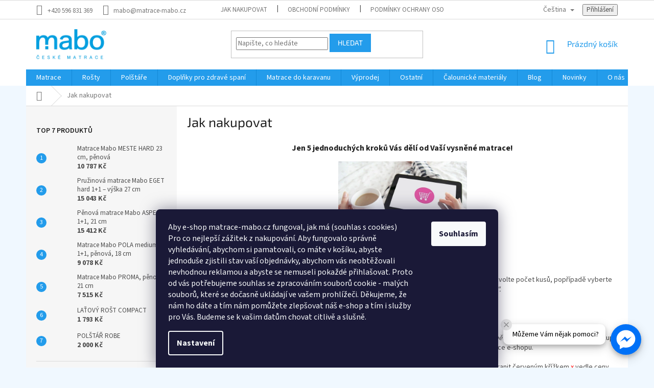

--- FILE ---
content_type: text/html; charset=utf-8
request_url: https://www.matrace-mabo.cz/jak-nakupovat/
body_size: 28124
content:
<!doctype html><html lang="cs" dir="ltr" class="header-background-light external-fonts-loaded"><head><meta charset="utf-8" /><meta name="viewport" content="width=device-width,initial-scale=1" /><title>Jak nakupovat - MABO matrace</title><link rel="preconnect" href="https://cdn.myshoptet.com" /><link rel="dns-prefetch" href="https://cdn.myshoptet.com" /><link rel="preload" href="https://cdn.myshoptet.com/prj/dist/master/cms/libs/jquery/jquery-1.11.3.min.js" as="script" /><link href="https://cdn.myshoptet.com/prj/dist/master/cms/templates/frontend_templates/shared/css/font-face/source-sans-3.css" rel="stylesheet"><link href="https://cdn.myshoptet.com/prj/dist/master/cms/templates/frontend_templates/shared/css/font-face/exo-2.css" rel="stylesheet"><link href="https://cdn.myshoptet.com/prj/dist/master/shop/dist/font-shoptet-11.css.62c94c7785ff2cea73b2.css" rel="stylesheet"><script>
dataLayer = [];
dataLayer.push({'shoptet' : {
    "pageId": 27,
    "pageType": "article",
    "currency": "CZK",
    "currencyInfo": {
        "decimalSeparator": ",",
        "exchangeRate": 1,
        "priceDecimalPlaces": 2,
        "symbol": "K\u010d",
        "symbolLeft": 0,
        "thousandSeparator": " "
    },
    "language": "cs",
    "projectId": 385994,
    "cartInfo": {
        "id": null,
        "freeShipping": false,
        "freeShippingFrom": null,
        "leftToFreeGift": {
            "formattedPrice": "0 K\u010d",
            "priceLeft": 0
        },
        "freeGift": false,
        "leftToFreeShipping": {
            "priceLeft": null,
            "dependOnRegion": null,
            "formattedPrice": null
        },
        "discountCoupon": [],
        "getNoBillingShippingPrice": {
            "withoutVat": 0,
            "vat": 0,
            "withVat": 0
        },
        "cartItems": [],
        "taxMode": "ORDINARY"
    },
    "cart": [],
    "customer": {
        "priceRatio": 1,
        "priceListId": 1,
        "groupId": null,
        "registered": false,
        "mainAccount": false
    }
}});
dataLayer.push({'cookie_consent' : {
    "marketing": "denied",
    "analytics": "denied"
}});
document.addEventListener('DOMContentLoaded', function() {
    shoptet.consent.onAccept(function(agreements) {
        if (agreements.length == 0) {
            return;
        }
        dataLayer.push({
            'cookie_consent' : {
                'marketing' : (agreements.includes(shoptet.config.cookiesConsentOptPersonalisation)
                    ? 'granted' : 'denied'),
                'analytics': (agreements.includes(shoptet.config.cookiesConsentOptAnalytics)
                    ? 'granted' : 'denied')
            },
            'event': 'cookie_consent'
        });
    });
});
</script>

<!-- Google Tag Manager -->
<script>(function(w,d,s,l,i){w[l]=w[l]||[];w[l].push({'gtm.start':
new Date().getTime(),event:'gtm.js'});var f=d.getElementsByTagName(s)[0],
j=d.createElement(s),dl=l!='dataLayer'?'&l='+l:'';j.async=true;j.src=
'https://www.googletagmanager.com/gtm.js?id='+i+dl;f.parentNode.insertBefore(j,f);
})(window,document,'script','dataLayer','GTM-NPX63PHL');</script>
<!-- End Google Tag Manager -->

<meta property="og:type" content="website"><meta property="og:site_name" content="matrace-mabo.cz"><meta property="og:url" content="https://www.matrace-mabo.cz/jak-nakupovat/"><meta property="og:title" content="Jak nakupovat - MABO matrace"><meta name="author" content="MABO matrace"><meta name="web_author" content="Shoptet.cz"><meta name="dcterms.rightsHolder" content="www.matrace-mabo.cz"><meta name="robots" content="index,follow"><meta property="og:image" content="https://cdn.myshoptet.com/usr/www.matrace-mabo.cz/user/front_images/ogImage/hp.jpg?t=1768351991"><meta property="og:description" content="Jak nakupovat, MABO matrace"><meta name="description" content="Jak nakupovat, MABO matrace"><meta name="google-site-verification" content="rsUJceZvywpBA8PEDwDzRBfSBKGdxZouEjtot3TSO1E"><style>:root {--color-primary: #239ceb;--color-primary-h: 204;--color-primary-s: 83%;--color-primary-l: 53%;--color-primary-hover: #1997e5;--color-primary-hover-h: 203;--color-primary-hover-s: 80%;--color-primary-hover-l: 50%;--color-secondary: #239ceb;--color-secondary-h: 204;--color-secondary-s: 83%;--color-secondary-l: 53%;--color-secondary-hover: #3b7580;--color-secondary-hover-h: 190;--color-secondary-hover-s: 37%;--color-secondary-hover-l: 37%;--color-tertiary: #239ceb;--color-tertiary-h: 204;--color-tertiary-s: 83%;--color-tertiary-l: 53%;--color-tertiary-hover: #239ceb;--color-tertiary-hover-h: 204;--color-tertiary-hover-s: 83%;--color-tertiary-hover-l: 53%;--color-header-background: #ffffff;--template-font: "Source Sans 3";--template-headings-font: "Exo 2";--header-background-url: url("[data-uri]");--cookies-notice-background: #1A1937;--cookies-notice-color: #F8FAFB;--cookies-notice-button-hover: #f5f5f5;--cookies-notice-link-hover: #27263f;--templates-update-management-preview-mode-content: "Náhled aktualizací šablony je aktivní pro váš prohlížeč."}</style>
    
    <link href="https://cdn.myshoptet.com/prj/dist/master/shop/dist/main-11.less.fcb4a42d7bd8a71b7ee2.css" rel="stylesheet" />
        
    <script>var shoptet = shoptet || {};</script>
    <script src="https://cdn.myshoptet.com/prj/dist/master/shop/dist/main-3g-header.js.05f199e7fd2450312de2.js"></script>
<!-- User include --><!-- api 498(150) html code header -->
<script async src="https://scripts.luigisbox.tech/LBX-655805.js"></script><meta name="luigisbox-tracker-id" content="525001-655805,cs"/><script type="text/javascript">const isPlpEnabled = sessionStorage.getItem('lbPlpEnabled') === 'true';if (isPlpEnabled) {const style = document.createElement("style");style.type = "text/css";style.id = "lb-plp-style";style.textContent = `body.type-category #content-wrapper,body.type-search #content-wrapper,body.type-category #content,body.type-search #content,body.type-category #content-in,body.type-search #content-in,body.type-category #main-in,body.type-search #main-in {min-height: 100vh;}body.type-category #content-wrapper > *,body.type-search #content-wrapper > *,body.type-category #content > *,body.type-search #content > *,body.type-category #content-in > *,body.type-search #content-in > *,body.type-category #main-in > *,body.type-search #main-in > * {display: none;}`;document.head.appendChild(style);}</script>
<!-- api 879(518) html code header -->
<script data-info="ChatGo zakaznicky Messenger chat" async defer type="application/javascript" src="https://static.chatgo.cz/api/v1/plugin/chatbox/559385624104503.js"></script>
<!-- service 1571(1165) html code header -->
<style>
.pw-container {
  position: relative;
  display: inline-block;
}

.pw-overlay-container {
  position: absolute;
  bottom: 0;
  left: 50%;
  transform: translateX(-50%);
  text-align: center;
  background: none;
}

.pw-circle {
  fill: #000;
  stroke: #808080;
  stroke-width: 1.5px;
  opacity: 0.7;
}

.pw-empty-circle {
  fill: #808080;
  stroke: #484343;
  stroke-width: 1.5px;
  opacity: 0.7;
}
.pw-number-icon {
  background-color: var(--color-tertiary);
  padding-left: 3px;
  padding-right: 3px;
  opacity: 0.85;
}
  
</style>
<!-- service 1714(1298) html code header -->
<link 
rel="stylesheet" 
href="https://cdn.myshoptet.com/usr/dmartini.myshoptet.com/user/documents/upload/dmartini/blog_products/blog_products.min.css?160"
data-author="Dominik Martini" 
data-author-web="dmartini.cz">
<!-- service 1676(1261) html code header -->
<link rel="stylesheet" href="https://cdn.myshoptet.com/usr/chatgo.myshoptet.com/user/documents/leaflet.css" />
<script src="https://cdn.myshoptet.com/usr/chatgo.myshoptet.com/user/documents/leaflet.js"></script>
<link rel="stylesheet" href="https://cdn.myshoptet.com/usr/chatgo.myshoptet.com/user/documents/MarkerCluster.css" />
<link rel="stylesheet" href="https://cdn.myshoptet.com/usr/chatgo.myshoptet.com/user/documents/MarkerCluster.Default.css" />
<script src="https://cdn.myshoptet.com/usr/chatgo.myshoptet.com/user/documents/leaflet.markercluster.js"></script>
<link rel="stylesheet" href="https://cdn.myshoptet.com/usr/chatgo.myshoptet.com/user/documents/leaflet-gesture-handling.min.css" />
<script src="https://cdn.myshoptet.com/usr/chatgo.myshoptet.com/user/documents/leaflet-gesture-handling.min.js"></script>

<script src="https://cdn.myshoptet.com/usr/chatgo.myshoptet.com/user/documents/addon-mapa-prodejen-widget.min.js?v=15"></script>
<style>
    #chatgo-maps-footer-widget pre, #chatgo-maps-widget pre {
        font-family:  Helvetica, Sans-Serif;
        white-space: pre-wrap;
        font-size: 10pt;
    }
    #chatgo-maps-widget{
        padding-top: 10px;
    }
    #chatgo-maps-footer-widget{
        padding-top: 10px;
    }

    #chatgo-maps-widget-searchbar-wrapper,
    #chatgo-maps-footer-widget-searchbar-wrapper {
        width: 570px;
        margin: 0 auto;
        margin-bottom: 30px;
    }

    #chatgo-maps-widget-address-list-wrapper,
    #chatgo-maps-footer-widget-address-list-wrapper {
        padding-top: 25px;
    }

    #chatgo-maps-widget-show-all-button,
    #chatgo-maps-footer-widget-show-all-button {
        margin: 25px;
        height: 45px;
    }

    #chatgo-maps-widget-searchbar-input,
    #chatgo-maps-footer-widget-searchbar-input{
        border-right: none;
        height: 45px;
        width: 450px;
        margin: 0px;
        padding-left: 10px;
    }

    #chatgo-maps-widget-searchbar-button,
    #chatgo-maps-footer-widget-searchbar-button{
        border-left: none;
        height: 45px;
        margin: 0px;
        margin-left: -5px;
        outline: none;
    }

    #chatgo-maps-widget-searchbar-button:focus,
    #chatgo-maps-footer-widget-searchbar-button:focus{
        outline: 0 !important;
    }

    .chatgo-maps-address-list-table{
        width: 100%;
        border-collapse: separate;
        border-spacing: 25px;
    }
    .chatgo-maps-address-list-address{
        width: 25%;
    }
    .chatgo-maps-multiple-line-text{
        overflow: hidden;
    }
    .chatgo-maps-element-display-none{
        display: none!important;
    }
    .leaflet-popup-content strong {
    	font-size: 10pt;
    }
    pre a{
    	color: inherit;
    }
    select.chatgo-maps-widget-filterbox-input, select.chatgo-mapsfooter-widge-filterbox-input {
    	background-image: none;
    }
    
    @media only screen and (max-width: 760px) {
        .chatgo-maps-address-list-address{
            width: 100%;
        }
        #chatgo-maps-widget-searchbar-wrapper,
        #chatgo-maps-footer-widget-searchbar-wrapper {
            width: 340px;
            height: 38px;
        }

        #chatgo-maps-widget-searchbar-input,
        #chatgo-maps-footer-widget-searchbar-input{
            height: 35px;
            width: 250px;
        }

        #chatgo-maps-widget-searchbar-button,
        #chatgo-maps-footer-widget-searchbar-button{
            border-left: none;
            height: 35px;
            margin-top: -1px;
        }

        .chatgo-maps-address-list-table tr {
            display: block;
            margin-bottom: .625em;
        }

        .chatgo-maps-address-list-table td {
            display: block;
        }
    }
   
    
</style>
<!-- project html code header -->
<link href="/user/documents/assets/css/style.min.css?v=3" id='style' data-author-name='Jan Kučera' data-author-email='info(a)jankucera.work' data-author-website='jankucera.work'  rel="stylesheet" />
 <link href="/user/documents/assets/css/psc_style_v1.css" rel="stylesheet" />
 <link rel="stylesheet" href="/user/documents/upload/assets/css/youtube-video.css">

<style>
.branches__map__section {
    padding-top: 80px;
    text-align: center
}
.doplnujici-informace img{
	border-radius: 20px;
  margin: 0 auto;
}
.doplnujici-informace p{
  margin: 10px 0 !important;
}
.content-inner {
max-width: 100% !important;
}


@media (max-width: 767px) {
    .branches__map__section {
        padding-top: 60px
    }
}

@media (max-width: 579px) {
    .branches__map__section {
        padding-top: 40px
    }
}

.branches__map__section h2 {
    color: #000;
    margin-bottom: 5px
}

.branches__map__wrapper {
    border-top: 12px solid #148ad7;
    height: 712px
}

@media (max-width: 1179px) {
    .branches__map__wrapper {
        height: 500px
    }
}

@media (max-width: 991px) {
    .branches__map__wrapper {
        height: 400px
    }
}

.branches__map {
    width: 100%
}

.branches__map img {
    max-width: none
}

.branches__map.smap .card {
    border-radius: 30px;
    padding: 44px 22px 32px;
    overflow: visible
}

.branches__map.smap .card .card-header {
    font-size: 20px;
    font-weight: 700;
    text-align: left;
    color: #148ad7;
    margin-bottom: 8px
}

.branches__map.smap .card .card-body {
    max-height: 260px
}

.branches__map.smap .card .card-body::-webkit-scrollbar {
    width: 16px
}

.branches__map.smap .card .card-body::-webkit-scrollbar-track {
    background-color: transparent
}

.branches__map.smap .card .card-body::-webkit-scrollbar-thumb {
    border: 6px solid transparent;
    background-clip: padding-box;
    background-color: rgba(0, 0, 0, .6);
    border-radius: 20px
}

.branches__map.smap .card .card-body::-webkit-scrollbar-thumb:hover {
    background-color: #000
}

.branches__map.smap .card .close {
    top: 12px;
    right: 12px
}

.branches__map.smap .card .card-footer {
    position: absolute;
    bottom: -10px;
    left: -7px;
    width: 34px;
    height: 34px;
    line-height: 34px;
    color: #fff;
    font-weight: 700;
    z-index: 0;
    text-align: center;
}

.branches__map.smap .card .card-footer:after {
    content: "";
    position: absolute;
    top: 0;
    bottom: 0;
    left: 0;
    right: 0;
    display: block;
    border-radius: 50%;
    background-color: #148ad7;
    z-index: -1
}

.branches__map.smap .cluster {
  -webkit-filter: drop-shadow(0 0 5px #000);
    filter: drop-shadow(0 0 5px #000)
}

.branches__map.smap .cluster div {
    border: none;
    border-radius: 50%;
    background-color: #148ad7;
    width: 40px !important;
    height: 40px !important;
    left: -20px !important;
    top: -20px !important;
    font-size: 14px;
    z-index: 0
}

.branches__map.smap .cluster  div:after {
    position: absolute;
    content: "";
    width: 0;
    height: 0;
    bottom: -32px;
    left: 4px;
    border: 16px solid transparent;
    border-top: 24px solid #148ad7;
    z-index: -1 
}


.map__item__data--products .product-image {
    margin-right: 8px;
}

.map__item__data--products .product-image img {
    max-width: 50px;
    height: auto;
}

.branches__map.smap .cluster div span {
    display: block;
    position: absolute;
    left: 4px;
    right: 4px;
    top: 4px;
    bottom: 4px;
    line-height: 32px !important;
    background-color: #148ad7;
    border-radius: 50%;
    color: #fff
}

.branches__map.smap .cluster div img {
    display: none
}

.branches__map__marker {
  -webkit-filter: drop-shadow(0 0 5px #000);
    filter: drop-shadow(0 0 5px #000); 
  	z-index: 0;
}


.kolecko {
    position: absolute;
    background-color: #fff;
    border-radius: 50%;
    border: 4px solid #148ad7;
 		z-index: 9998;
}

.branches__map__marker .kolecko:after {
    position: absolute;
    content: ""; 
    width: 0;
    height: 0;
    bottom: -21px;
    left: -2px;
    border: 10px solid transparent;
    border-top: 12px solid #148ad7;
    z-index: -1 
}
.comment{
	position:relatice;
  z-index: 9999 !important;
}

.map__hidden__data {
    display: flex;
    visibility: visible;
    opacity: 0
}

.map__item__data--products {
    list-style: none;
    padding-left: 0;
    margin: 0
}

.map__item__data--products li {
    border-bottom: 1px solid #148ad7;
    display: -webkit-box;
    display: -ms-flexbox;
    display: flex;
    -webkit-box-pack: justify;
    -ms-flex-pack: justify;
    justify-content: space-between;
    -webkit-box-align: center;
    -ms-flex-align: center;
    align-items: center;
    padding: 13px 0;
    font-size: 14px;
}

.map__item__data--products li:last-child {
    border-bottom: none
}
.comment.hledana-pobocka {
    display: block;
}

/* ⭐ Hvězdičky hodnocení zákazníků (Shoptet) */

/* Plné hvězdy */
.star-on {
  color: #EDB100 !important; /* Zlatá */
}

/* Poloviční hvězda */
.star-half {
  color: #EDB100 !important; /* Také zlatá */
}

/* Prázdné hvězdy – pokud existují */
.star-off {
  color: #D3D3D3 !important; /* Světle šedá */
}

/* Pro jistotu, pokud se používají i background nebo jiné styly */
.star-on::before,
.star-half::before,
.star-off::before {
  color: inherit !important;
}

</style>
<style>
  /* 📵 Skryj CELOU mapovou sekci včetně nadpisu na desktopu */
  @media screen and (min-width: 769px) {
    #chatgo-maps-footer-widget {
      display: none !important;
    }
  }

  /* 📵 Skryj zástupný obrázek v sidebaru na mobilu */
  @media screen and (max-width: 768px) {
    .sidebar-mapa-odkaz {
      display: none !important;
    }
  }
</style>
<!-- /User include --><link rel="shortcut icon" href="/favicon.ico" type="image/x-icon" /><link rel="canonical" href="https://www.matrace-mabo.cz/jak-nakupovat/" /><link rel="alternate" hreflang="cs" href="https://www.matrace-mabo.cz/jak-nakupovat/" /><link rel="alternate" hreflang="en" href="https://www.matrace-mabo.cz/en/jak-nakupovat/" /><link rel="alternate" hreflang="x-default" href="https://www.matrace-mabo.cz/jak-nakupovat/" />    <!-- Global site tag (gtag.js) - Google Analytics -->
    <script async src="https://www.googletagmanager.com/gtag/js?id=G-24JWE9JTH7"></script>
    <script>
        
        window.dataLayer = window.dataLayer || [];
        function gtag(){dataLayer.push(arguments);}
        

                    console.debug('default consent data');

            gtag('consent', 'default', {"ad_storage":"denied","analytics_storage":"denied","ad_user_data":"denied","ad_personalization":"denied","wait_for_update":500});
            dataLayer.push({
                'event': 'default_consent'
            });
        
        gtag('js', new Date());

                gtag('config', 'UA-192480108-1', { 'groups': "UA" });
        
                gtag('config', 'G-24JWE9JTH7', {"groups":"GA4","send_page_view":false,"content_group":"article","currency":"CZK","page_language":"cs"});
        
                gtag('config', 'AW-11110500327', {"allow_enhanced_conversions":true});
        
        
        
        
        
                    gtag('event', 'page_view', {"send_to":"GA4","page_language":"cs","content_group":"article","currency":"CZK"});
        
        
        
        
        
        
        
        
        
        
        
        
        
        document.addEventListener('DOMContentLoaded', function() {
            if (typeof shoptet.tracking !== 'undefined') {
                for (var id in shoptet.tracking.bannersList) {
                    gtag('event', 'view_promotion', {
                        "send_to": "UA",
                        "promotions": [
                            {
                                "id": shoptet.tracking.bannersList[id].id,
                                "name": shoptet.tracking.bannersList[id].name,
                                "position": shoptet.tracking.bannersList[id].position
                            }
                        ]
                    });
                }
            }

            shoptet.consent.onAccept(function(agreements) {
                if (agreements.length !== 0) {
                    console.debug('gtag consent accept');
                    var gtagConsentPayload =  {
                        'ad_storage': agreements.includes(shoptet.config.cookiesConsentOptPersonalisation)
                            ? 'granted' : 'denied',
                        'analytics_storage': agreements.includes(shoptet.config.cookiesConsentOptAnalytics)
                            ? 'granted' : 'denied',
                                                                                                'ad_user_data': agreements.includes(shoptet.config.cookiesConsentOptPersonalisation)
                            ? 'granted' : 'denied',
                        'ad_personalization': agreements.includes(shoptet.config.cookiesConsentOptPersonalisation)
                            ? 'granted' : 'denied',
                        };
                    console.debug('update consent data', gtagConsentPayload);
                    gtag('consent', 'update', gtagConsentPayload);
                    dataLayer.push(
                        { 'event': 'update_consent' }
                    );
                }
            });
        });
    </script>
</head><body class="desktop id-27 in-jak-nakupovat template-11 type-page multiple-columns-body columns-mobile-2 columns-3 ums_forms_redesign--off ums_a11y_category_page--on ums_discussion_rating_forms--off ums_flags_display_unification--on ums_a11y_login--on mobile-header-version-0"><noscript>
    <style>
        #header {
            padding-top: 0;
            position: relative !important;
            top: 0;
        }
        .header-navigation {
            position: relative !important;
        }
        .overall-wrapper {
            margin: 0 !important;
        }
        body:not(.ready) {
            visibility: visible !important;
        }
    </style>
    <div class="no-javascript">
        <div class="no-javascript__title">Musíte změnit nastavení vašeho prohlížeče</div>
        <div class="no-javascript__text">Podívejte se na: <a href="https://www.google.com/support/bin/answer.py?answer=23852">Jak povolit JavaScript ve vašem prohlížeči</a>.</div>
        <div class="no-javascript__text">Pokud používáte software na blokování reklam, může být nutné povolit JavaScript z této stránky.</div>
        <div class="no-javascript__text">Děkujeme.</div>
    </div>
</noscript>

        <div id="fb-root"></div>
        <script>
            window.fbAsyncInit = function() {
                FB.init({
//                    appId            : 'your-app-id',
                    autoLogAppEvents : true,
                    xfbml            : true,
                    version          : 'v19.0'
                });
            };
        </script>
        <script async defer crossorigin="anonymous" src="https://connect.facebook.net/cs_CZ/sdk.js"></script>
<!-- Google Tag Manager (noscript) -->
<noscript><iframe src="https://www.googletagmanager.com/ns.html?id=GTM-NPX63PHL"
height="0" width="0" style="display:none;visibility:hidden"></iframe></noscript>
<!-- End Google Tag Manager (noscript) -->

    <div class="siteCookies siteCookies--bottom siteCookies--dark js-siteCookies" role="dialog" data-testid="cookiesPopup" data-nosnippet>
        <div class="siteCookies__form">
            <div class="siteCookies__content">
                <div class="siteCookies__text">
                    <div>Aby e-shop matrace-mabo.cz fungoval, jak má (souhlas s cookies)</div>
<div>
<div>Pro co nejlepší zážitek z nakupování. Aby fungovalo správně vyhledávání, abychom si pamatovali, co máte v košíku, abyste jednoduše zjistili stav vaší objednávky, abychom vás neobtěžovali nevhodnou reklamou a abyste se nemuseli pokaždé přihlašovat. Proto od vás potřebujeme souhlas se zpracováním souborů cookie - malých souborů, které se dočasně ukládají ve vašem prohlížeči. Děkujeme, že nám ho dáte a tím nám pomůžete zlepšovat náš e-shop a tím i služby pro Vás. Budeme se k vašim datům chovat citlivě a slušně.</div>
</div>
                </div>
                <p class="siteCookies__links">
                    <button class="siteCookies__link js-cookies-settings" aria-label="Nastavení cookies" data-testid="cookiesSettings">Nastavení</button>
                </p>
            </div>
            <div class="siteCookies__buttonWrap">
                                <button class="siteCookies__button js-cookiesConsentSubmit" value="all" aria-label="Přijmout cookies" data-testid="buttonCookiesAccept">Souhlasím</button>
            </div>
        </div>
        <script>
            document.addEventListener("DOMContentLoaded", () => {
                const siteCookies = document.querySelector('.js-siteCookies');
                document.addEventListener("scroll", shoptet.common.throttle(() => {
                    const st = document.documentElement.scrollTop;
                    if (st > 1) {
                        siteCookies.classList.add('siteCookies--scrolled');
                    } else {
                        siteCookies.classList.remove('siteCookies--scrolled');
                    }
                }, 100));
            });
        </script>
    </div>
<a href="#content" class="skip-link sr-only">Přejít na obsah</a><div class="overall-wrapper"><div class="user-action"><div class="container">
    <div class="user-action-in">
                    <div id="login" class="user-action-login popup-widget login-widget" role="dialog" aria-labelledby="loginHeading">
        <div class="popup-widget-inner">
                            <h2 id="loginHeading">Přihlášení k vašemu účtu</h2><div id="customerLogin"><form action="/action/Customer/Login/" method="post" id="formLoginIncluded" class="csrf-enabled formLogin" data-testid="formLogin"><input type="hidden" name="referer" value="" /><div class="form-group"><div class="input-wrapper email js-validated-element-wrapper no-label"><input type="email" name="email" class="form-control" autofocus placeholder="E-mailová adresa (např. jan@novak.cz)" data-testid="inputEmail" autocomplete="email" required /></div></div><div class="form-group"><div class="input-wrapper password js-validated-element-wrapper no-label"><input type="password" name="password" class="form-control" placeholder="Heslo" data-testid="inputPassword" autocomplete="current-password" required /><span class="no-display">Nemůžete vyplnit toto pole</span><input type="text" name="surname" value="" class="no-display" /></div></div><div class="form-group"><div class="login-wrapper"><button type="submit" class="btn btn-secondary btn-text btn-login" data-testid="buttonSubmit">Přihlásit se</button><div class="password-helper"><a href="/registrace/" data-testid="signup" rel="nofollow">Nová registrace</a><a href="/klient/zapomenute-heslo/" rel="nofollow">Zapomenuté heslo</a></div></div></div><div class="social-login-buttons"><div class="social-login-buttons-divider"><span>nebo</span></div><div class="form-group"><a href="/action/Social/login/?provider=Seznam" class="login-btn seznam" rel="nofollow"><span class="login-seznam-icon"></span><strong>Přihlásit se přes Seznam</strong></a></div></div></form>
</div>                    </div>
    </div>

                            <div id="cart-widget" class="user-action-cart popup-widget cart-widget loader-wrapper" data-testid="popupCartWidget" role="dialog" aria-hidden="true">
    <div class="popup-widget-inner cart-widget-inner place-cart-here">
        <div class="loader-overlay">
            <div class="loader"></div>
        </div>
    </div>

    <div class="cart-widget-button">
        <a href="/kosik/" class="btn btn-conversion" id="continue-order-button" rel="nofollow" data-testid="buttonNextStep">Pokračovat do košíku</a>
    </div>
</div>
            </div>
</div>
</div><div class="top-navigation-bar" data-testid="topNavigationBar">

    <div class="container">

        <div class="top-navigation-contacts">
            <strong>Zákaznická podpora:</strong><a href="tel:+420596831369" class="project-phone" aria-label="Zavolat na +420596831369" data-testid="contactboxPhone"><span>+420 596 831 369</span></a><a href="mailto:mabo@matrace-mabo.cz" class="project-email" data-testid="contactboxEmail"><span>mabo@matrace-mabo.cz</span></a>        </div>

                            <div class="top-navigation-menu">
                <div class="top-navigation-menu-trigger"></div>
                <ul class="top-navigation-bar-menu">
                                            <li class="top-navigation-menu-item-27">
                            <a href="/jak-nakupovat/">Jak nakupovat</a>
                        </li>
                                            <li class="top-navigation-menu-item-39">
                            <a href="/obchodni-podminky/">Obchodní podmínky</a>
                        </li>
                                            <li class="top-navigation-menu-item-691">
                            <a href="/podminky-ochrany-osobnich-udaju/">Podmínky ochrany osobních údajů </a>
                        </li>
                                    </ul>
                <ul class="top-navigation-bar-menu-helper"></ul>
            </div>
        
        <div class="top-navigation-tools top-navigation-tools--language">
            <div class="responsive-tools">
                <a href="#" class="toggle-window" data-target="search" aria-label="Hledat" data-testid="linkSearchIcon"></a>
                                                            <a href="#" class="toggle-window" data-target="login"></a>
                                                    <a href="#" class="toggle-window" data-target="navigation" aria-label="Menu" data-testid="hamburgerMenu"></a>
            </div>
                <div class="languagesMenu">
        <button id="topNavigationDropdown" class="languagesMenu__flags" type="button" data-toggle="dropdown" aria-haspopup="true" aria-expanded="false">
            <svg aria-hidden="true" style="position: absolute; width: 0; height: 0; overflow: hidden;" version="1.1" xmlns="http://www.w3.org/2000/svg" xmlns:xlink="http://www.w3.org/1999/xlink"><defs><symbol id="shp-flag-CZ" viewBox="0 0 32 32"><title>CZ</title><path fill="#0052b4" style="fill: var(--color20, #0052b4)" d="M0 5.334h32v21.333h-32v-21.333z"></path><path fill="#d80027" style="fill: var(--color19, #d80027)" d="M32 16v10.666h-32l13.449-10.666z"></path><path fill="#f0f0f0" style="fill: var(--color21, #f0f0f0)" d="M32 5.334v10.666h-18.551l-13.449-10.666z"></path></symbol><symbol id="shp-flag-GB" viewBox="0 0 32 32"><title>GB</title><path fill="#f0f0f0" style="fill: var(--color21, #f0f0f0)" d="M0 5.333h32v21.334h-32v-21.334z"></path><path fill="#d80027" style="fill: var(--color19, #d80027)" d="M18 5.333h-4v8.667h-14v4h14v8.667h4v-8.667h14v-4h-14z"></path><path fill="#0052b4" style="fill: var(--color20, #0052b4)" d="M24.612 19.71l7.388 4.105v-4.105z"></path><path fill="#0052b4" style="fill: var(--color20, #0052b4)" d="M19.478 19.71l12.522 6.957v-1.967l-8.981-4.989z"></path><path fill="#0052b4" style="fill: var(--color20, #0052b4)" d="M28.665 26.666l-9.186-5.104v5.104z"></path><path fill="#f0f0f0" style="fill: var(--color21, #f0f0f0)" d="M19.478 19.71l12.522 6.957v-1.967l-8.981-4.989z"></path><path fill="#d80027" style="fill: var(--color19, #d80027)" d="M19.478 19.71l12.522 6.957v-1.967l-8.981-4.989z"></path><path fill="#0052b4" style="fill: var(--color20, #0052b4)" d="M5.646 19.71l-5.646 3.137v-3.137z"></path><path fill="#0052b4" style="fill: var(--color20, #0052b4)" d="M12.522 20.594v6.072h-10.929z"></path><path fill="#d80027" style="fill: var(--color19, #d80027)" d="M8.981 19.71l-8.981 4.989v1.967l12.522-6.957z"></path><path fill="#0052b4" style="fill: var(--color20, #0052b4)" d="M7.388 12.29l-7.388-4.105v4.105z"></path><path fill="#0052b4" style="fill: var(--color20, #0052b4)" d="M12.522 12.29l-12.522-6.957v1.967l8.981 4.989z"></path><path fill="#0052b4" style="fill: var(--color20, #0052b4)" d="M3.335 5.333l9.186 5.104v-5.104z"></path><path fill="#f0f0f0" style="fill: var(--color21, #f0f0f0)" d="M12.522 12.29l-12.522-6.957v1.967l8.981 4.989z"></path><path fill="#d80027" style="fill: var(--color19, #d80027)" d="M12.522 12.29l-12.522-6.957v1.967l8.981 4.989z"></path><path fill="#0052b4" style="fill: var(--color20, #0052b4)" d="M26.354 12.29l5.646-3.137v3.137z"></path><path fill="#0052b4" style="fill: var(--color20, #0052b4)" d="M19.478 11.405v-6.072h10.929z"></path><path fill="#d80027" style="fill: var(--color19, #d80027)" d="M23.019 12.29l8.981-4.989v-1.967l-12.522 6.957z"></path></symbol></defs></svg>
            <svg class="shp-flag shp-flag-CZ">
                <use xlink:href="#shp-flag-CZ"></use>
            </svg>
            <span class="caret"></span>
        </button>
        <div class="languagesMenu__content" aria-labelledby="topNavigationDropdown">
                                        <div class="languagesMenu__box toggle-window js-languagesMenu__box" data-hover="true" data-target="language">
                    <div class="languagesMenu__header languagesMenu__header--name">Jazyk</div>
                    <div class="languagesMenu__header languagesMenu__header--actual" data-toggle="dropdown">
                                                                                    
                                    Čeština
                                
                                                                                                                                <span class="caret"></span>
                    </div>
                    <ul class="languagesMenu__list languagesMenu__list--language">
                                                    <li>
                                <a href="/action/Language/changeLanguage/?language=cs" rel="nofollow" class="languagesMenu__list__link">
                                    <svg class="shp-flag shp-flag-CZ">
                                        <use xlink:href="#shp-flag-CZ"></use>
                                    </svg>
                                    <span class="languagesMenu__list__name languagesMenu__list__name--actual">Čeština</span>
                                </a>
                            </li>
                                                    <li>
                                <a href="/action/Language/changeLanguage/?language=en" rel="nofollow" class="languagesMenu__list__link">
                                    <svg class="shp-flag shp-flag-GB">
                                        <use xlink:href="#shp-flag-GB"></use>
                                    </svg>
                                    <span class="languagesMenu__list__name">English</span>
                                </a>
                            </li>
                                            </ul>
                </div>
                    </div>
    </div>
            <button class="top-nav-button top-nav-button-login toggle-window" type="button" data-target="login" aria-haspopup="dialog" aria-controls="login" aria-expanded="false" data-testid="signin"><span>Přihlášení</span></button>        </div>

    </div>

</div>
<header id="header"><div class="container navigation-wrapper">
    <div class="header-top">
        <div class="site-name-wrapper">
            <div class="site-name"><a href="/" data-testid="linkWebsiteLogo"><img src="https://cdn.myshoptet.com/usr/www.matrace-mabo.cz/user/logos/118870782_2789891624608334_8424480224079571048_n.png" alt="MABO matrace" fetchpriority="low" /></a></div>        </div>
        <div class="search" itemscope itemtype="https://schema.org/WebSite">
            <meta itemprop="headline" content="Jak nakupovat"/><meta itemprop="url" content="https://www.matrace-mabo.cz"/><meta itemprop="text" content="Jak nakupovat, MABO matrace"/>            <form action="/action/ProductSearch/prepareString/" method="post"
    id="formSearchForm" class="search-form compact-form js-search-main"
    itemprop="potentialAction" itemscope itemtype="https://schema.org/SearchAction" data-testid="searchForm">
    <fieldset>
        <meta itemprop="target"
            content="https://www.matrace-mabo.cz/vyhledavani/?string={string}"/>
        <input type="hidden" name="language" value="cs"/>
        
            
<input
    type="search"
    name="string"
        class="query-input form-control search-input js-search-input"
    placeholder="Napište, co hledáte"
    autocomplete="off"
    required
    itemprop="query-input"
    aria-label="Vyhledávání"
    data-testid="searchInput"
>
            <button type="submit" class="btn btn-default" data-testid="searchBtn">Hledat</button>
        
    </fieldset>
</form>
        </div>
        <div class="navigation-buttons">
                
    <a href="/kosik/" class="btn btn-icon toggle-window cart-count" data-target="cart" data-hover="true" data-redirect="true" data-testid="headerCart" rel="nofollow" aria-haspopup="dialog" aria-expanded="false" aria-controls="cart-widget">
        
                <span class="sr-only">Nákupní košík</span>
        
            <span class="cart-price visible-lg-inline-block" data-testid="headerCartPrice">
                                    Prázdný košík                            </span>
        
    
            </a>
        </div>
    </div>
    <nav id="navigation" aria-label="Hlavní menu" data-collapsible="true"><div class="navigation-in menu"><ul class="menu-level-1" role="menubar" data-testid="headerMenuItems"><li class="menu-item-693 ext" role="none"><a href="/matrace/" data-testid="headerMenuItem" role="menuitem" aria-haspopup="true" aria-expanded="false"><b>Matrace</b><span class="submenu-arrow"></span></a><ul class="menu-level-2" aria-label="Matrace" tabindex="-1" role="menu"><li class="menu-item-1365 has-third-level" role="none"><a href="/matrace-podle-produktove-rady/" class="menu-image" data-testid="headerMenuItem" tabindex="-1" aria-hidden="true"><img src="data:image/svg+xml,%3Csvg%20width%3D%22140%22%20height%3D%22100%22%20xmlns%3D%22http%3A%2F%2Fwww.w3.org%2F2000%2Fsvg%22%3E%3C%2Fsvg%3E" alt="" aria-hidden="true" width="140" height="100"  data-src="https://cdn.myshoptet.com/usr/www.matrace-mabo.cz/user/categories/thumb/katalog.png" fetchpriority="low" /></a><div><a href="/matrace-podle-produktove-rady/" data-testid="headerMenuItem" role="menuitem"><span>Matrace podle produktové řady</span></a>
                                                    <ul class="menu-level-3" role="menu">
                                                                    <li class="menu-item-1371" role="none">
                                        <a href="/kolekce-meste/" data-testid="headerMenuItem" role="menuitem">
                                            Kolekce MESTE</a>,                                    </li>
                                                                    <li class="menu-item-1374" role="none">
                                        <a href="/kolekce-extra-line/" data-testid="headerMenuItem" role="menuitem">
                                            Kolekce Extra Line</a>,                                    </li>
                                                                    <li class="menu-item-1377" role="none">
                                        <a href="/kolekce-antibakterialni/" data-testid="headerMenuItem" role="menuitem">
                                            Kolekce Antibakteriální</a>,                                    </li>
                                                                    <li class="menu-item-1033" role="none">
                                        <a href="/matrace-1-1/" data-testid="headerMenuItem" role="menuitem">
                                            Kolekce Matrace 1+1</a>                                    </li>
                                                            </ul>
                        </div></li><li class="menu-item-1362 has-third-level" role="none"><a href="/matrace-podle-urceni/" class="menu-image" data-testid="headerMenuItem" tabindex="-1" aria-hidden="true"><img src="data:image/svg+xml,%3Csvg%20width%3D%22140%22%20height%3D%22100%22%20xmlns%3D%22http%3A%2F%2Fwww.w3.org%2F2000%2Fsvg%22%3E%3C%2Fsvg%3E" alt="" aria-hidden="true" width="140" height="100"  data-src="https://cdn.myshoptet.com/usr/www.matrace-mabo.cz/user/categories/thumb/meste_komfort_ii-1.jpg" fetchpriority="low" /></a><div><a href="/matrace-podle-urceni/" data-testid="headerMenuItem" role="menuitem"><span>Matrace podle určení</span></a>
                                                    <ul class="menu-level-3" role="menu">
                                                                    <li class="menu-item-756" role="none">
                                        <a href="/matrace-pro-dospele/" data-testid="headerMenuItem" role="menuitem">
                                            Matrace pro dospělé</a>,                                    </li>
                                                                    <li class="menu-item-864" role="none">
                                        <a href="/matrace-pro-deti/" data-testid="headerMenuItem" role="menuitem">
                                            Matrace pro děti</a>,                                    </li>
                                                                    <li class="menu-item-753" role="none">
                                        <a href="/matrace-pro-dospivajici/" data-testid="headerMenuItem" role="menuitem">
                                            Matrace pro dospívající</a>,                                    </li>
                                                                    <li class="menu-item-771" role="none">
                                        <a href="/matrace-pro-miminka/" data-testid="headerMenuItem" role="menuitem">
                                            Matrace pro miminka</a>,                                    </li>
                                                                    <li class="menu-item-765" role="none">
                                        <a href="/matrace-pro-seniory/" data-testid="headerMenuItem" role="menuitem">
                                            Matrace pro seniory</a>,                                    </li>
                                                                    <li class="menu-item-759" role="none">
                                        <a href="/matrace-pro-narocne/" data-testid="headerMenuItem" role="menuitem">
                                            Matrace pro náročné</a>,                                    </li>
                                                                    <li class="menu-item-762" role="none">
                                        <a href="/matrace-pro-alergiky/" data-testid="headerMenuItem" role="menuitem">
                                            Matrace pro alergiky</a>,                                    </li>
                                                                    <li class="menu-item-768" role="none">
                                        <a href="/matrace-pro-ubytovaci-zarizeni/" data-testid="headerMenuItem" role="menuitem">
                                            Matrace pro ubytovací zařízení</a>,                                    </li>
                                                                    <li class="menu-item-792" role="none">
                                        <a href="/matrace-pro-ochrance-prirody/" data-testid="headerMenuItem" role="menuitem">
                                            Matrace pro ochránce přírody</a>,                                    </li>
                                                                    <li class="menu-item-861" role="none">
                                        <a href="/matrace-pro-dlohodobe-lezici/" data-testid="headerMenuItem" role="menuitem">
                                            Antidekubitní matrace proti proleženinám</a>,                                    </li>
                                                                    <li class="menu-item-1317" role="none">
                                        <a href="/matrace-bez-lepeni/" data-testid="headerMenuItem" role="menuitem">
                                            Matrace bez lepení</a>                                    </li>
                                                            </ul>
                        </div></li><li class="menu-item-984 has-third-level" role="none"><a href="/matrace-podle-materialu/" class="menu-image" data-testid="headerMenuItem" tabindex="-1" aria-hidden="true"><img src="data:image/svg+xml,%3Csvg%20width%3D%22140%22%20height%3D%22100%22%20xmlns%3D%22http%3A%2F%2Fwww.w3.org%2F2000%2Fsvg%22%3E%3C%2Fsvg%3E" alt="" aria-hidden="true" width="140" height="100"  data-src="https://cdn.myshoptet.com/usr/www.matrace-mabo.cz/user/categories/thumb/_83a8341_small.jpg" fetchpriority="low" /></a><div><a href="/matrace-podle-materialu/" data-testid="headerMenuItem" role="menuitem"><span>Matrace podle materiálů</span></a>
                                                    <ul class="menu-level-3" role="menu">
                                                                    <li class="menu-item-987" role="none">
                                        <a href="/penove-matrace/" data-testid="headerMenuItem" role="menuitem">
                                            Pěnové matrace</a>,                                    </li>
                                                                    <li class="menu-item-990" role="none">
                                        <a href="/pruzinove-matrace/" data-testid="headerMenuItem" role="menuitem">
                                            Pružinové matrace</a>,                                    </li>
                                                                    <li class="menu-item-1023" role="none">
                                        <a href="/matrace-z-prirodnich-materialu/" data-testid="headerMenuItem" role="menuitem">
                                            Matrace z přírodních materiálů</a>,                                    </li>
                                                                    <li class="menu-item-993" role="none">
                                        <a href="/latexove-matrace/" data-testid="headerMenuItem" role="menuitem">
                                            Latexové matrace</a>                                    </li>
                                                            </ul>
                        </div></li><li class="menu-item-981 has-third-level" role="none"><a href="/matrace-podle-tuhosti/" class="menu-image" data-testid="headerMenuItem" tabindex="-1" aria-hidden="true"><img src="data:image/svg+xml,%3Csvg%20width%3D%22140%22%20height%3D%22100%22%20xmlns%3D%22http%3A%2F%2Fwww.w3.org%2F2000%2Fsvg%22%3E%3C%2Fsvg%3E" alt="" aria-hidden="true" width="140" height="100"  data-src="https://cdn.myshoptet.com/usr/www.matrace-mabo.cz/user/categories/thumb/_83a8196_small.jpg" fetchpriority="low" /></a><div><a href="/matrace-podle-tuhosti/" data-testid="headerMenuItem" role="menuitem"><span>Matrace podle tuhosti</span></a>
                                                    <ul class="menu-level-3" role="menu">
                                                                    <li class="menu-item-996" role="none">
                                        <a href="/extra-tvrda-matrace/" data-testid="headerMenuItem" role="menuitem">
                                            Extra tvrdé matrace</a>,                                    </li>
                                                                    <li class="menu-item-999" role="none">
                                        <a href="/tvrde-matrace/" data-testid="headerMenuItem" role="menuitem">
                                            Tvrdé matrace</a>,                                    </li>
                                                                    <li class="menu-item-1002" role="none">
                                        <a href="/stredne-tvrda-matrace/" data-testid="headerMenuItem" role="menuitem">
                                            Středně tvrdé matrace</a>,                                    </li>
                                                                    <li class="menu-item-1008" role="none">
                                        <a href="/mekke-matrace/" data-testid="headerMenuItem" role="menuitem">
                                            Měkké matrace</a>,                                    </li>
                                                                    <li class="menu-item-1196" role="none">
                                        <a href="/nastavitelne-matrace/" data-testid="headerMenuItem" role="menuitem">
                                            Nastavitelné matrace</a>                                    </li>
                                                            </ul>
                        </div></li><li class="menu-item-927 has-third-level" role="none"><a href="/matrace-dle-rozmeru/" class="menu-image" data-testid="headerMenuItem" tabindex="-1" aria-hidden="true"><img src="data:image/svg+xml,%3Csvg%20width%3D%22140%22%20height%3D%22100%22%20xmlns%3D%22http%3A%2F%2Fwww.w3.org%2F2000%2Fsvg%22%3E%3C%2Fsvg%3E" alt="" aria-hidden="true" width="140" height="100"  data-src="https://cdn.myshoptet.com/usr/www.matrace-mabo.cz/user/categories/thumb/img_20221006_162749_resized_20221006_045137521.jpg" fetchpriority="low" /></a><div><a href="/matrace-dle-rozmeru/" data-testid="headerMenuItem" role="menuitem"><span>Matrace dle rozměrů</span></a>
                                                    <ul class="menu-level-3" role="menu">
                                                                    <li class="menu-item-930" role="none">
                                        <a href="/matrace-80-x-195/" data-testid="headerMenuItem" role="menuitem">
                                            Matrace 80 x 195</a>,                                    </li>
                                                                    <li class="menu-item-933" role="none">
                                        <a href="/matrace-80-x-200/" data-testid="headerMenuItem" role="menuitem">
                                            Matrace 80 x 200</a>,                                    </li>
                                                                    <li class="menu-item-936" role="none">
                                        <a href="/matrace-85-x-195/" data-testid="headerMenuItem" role="menuitem">
                                            Matrace 85 x 195</a>,                                    </li>
                                                                    <li class="menu-item-939" role="none">
                                        <a href="/matrace-85-x-200/" data-testid="headerMenuItem" role="menuitem">
                                            Matrace 85 x 200</a>,                                    </li>
                                                                    <li class="menu-item-942" role="none">
                                        <a href="/matrace-90-x-200/" data-testid="headerMenuItem" role="menuitem">
                                            Matrace 90 x 200</a>,                                    </li>
                                                                    <li class="menu-item-945" role="none">
                                        <a href="/matrace-100-x-200/" data-testid="headerMenuItem" role="menuitem">
                                            Matrace 100 x 200</a>,                                    </li>
                                                                    <li class="menu-item-948" role="none">
                                        <a href="/matrace-120-x-200/" data-testid="headerMenuItem" role="menuitem">
                                            Matrace 120 x 200</a>,                                    </li>
                                                                    <li class="menu-item-951" role="none">
                                        <a href="/matrace-140-x-200/" data-testid="headerMenuItem" role="menuitem">
                                            Matrace 140 x 200</a>,                                    </li>
                                                                    <li class="menu-item-954" role="none">
                                        <a href="/matrace-160-x-200/" data-testid="headerMenuItem" role="menuitem">
                                            Matrace 160 x 200</a>,                                    </li>
                                                                    <li class="menu-item-957" role="none">
                                        <a href="/matrace-180-x-200/" data-testid="headerMenuItem" role="menuitem">
                                            Matrace 180 x 200</a>,                                    </li>
                                                                    <li class="menu-item-960" role="none">
                                        <a href="/matrace-200-x-200/" data-testid="headerMenuItem" role="menuitem">
                                            Matrace 200 x 200</a>,                                    </li>
                                                                    <li class="menu-item-966" role="none">
                                        <a href="/matrace-60-x-120/" data-testid="headerMenuItem" role="menuitem">
                                            Matrace 60 x 120</a>,                                    </li>
                                                                    <li class="menu-item-969" role="none">
                                        <a href="/matrace-70-x-140/" data-testid="headerMenuItem" role="menuitem">
                                            Matrace 70 x 140</a>                                    </li>
                                                            </ul>
                        </div></li><li class="menu-item-873 has-third-level" role="none"><a href="/skladaci-matrace/" class="menu-image" data-testid="headerMenuItem" tabindex="-1" aria-hidden="true"><img src="data:image/svg+xml,%3Csvg%20width%3D%22140%22%20height%3D%22100%22%20xmlns%3D%22http%3A%2F%2Fwww.w3.org%2F2000%2Fsvg%22%3E%3C%2Fsvg%3E" alt="" aria-hidden="true" width="140" height="100"  data-src="https://cdn.myshoptet.com/usr/www.matrace-mabo.cz/user/categories/thumb/prototyp_4_1100_tmav____.jpg" fetchpriority="low" /></a><div><a href="/skladaci-matrace/" data-testid="headerMenuItem" role="menuitem"><span>Skládací matrace</span></a>
                                                    <ul class="menu-level-3" role="menu">
                                                                    <li class="menu-item-1278" role="none">
                                        <a href="/skladaci-matrace-do-auta/" data-testid="headerMenuItem" role="menuitem">
                                            Skládací matrace do auta</a>,                                    </li>
                                                                    <li class="menu-item-1281" role="none">
                                        <a href="/rozkladaci-matrace-pro-hosty/" data-testid="headerMenuItem" role="menuitem">
                                            Rozkládací matrace pro hosty</a>                                    </li>
                                                            </ul>
                        </div></li><li class="menu-item-750" role="none"><a href="/matrace-v-akci/" class="menu-image" data-testid="headerMenuItem" tabindex="-1" aria-hidden="true"><img src="data:image/svg+xml,%3Csvg%20width%3D%22140%22%20height%3D%22100%22%20xmlns%3D%22http%3A%2F%2Fwww.w3.org%2F2000%2Fsvg%22%3E%3C%2Fsvg%3E" alt="" aria-hidden="true" width="140" height="100"  data-src="https://cdn.myshoptet.com/usr/www.matrace-mabo.cz/user/categories/thumb/eget_1_1.jpg" fetchpriority="low" /></a><div><a href="/matrace-v-akci/" data-testid="headerMenuItem" role="menuitem"><span>Matrace v akci</span></a>
                        </div></li></ul></li>
<li class="menu-item-705 ext" role="none"><a href="/rosty/" data-testid="headerMenuItem" role="menuitem" aria-haspopup="true" aria-expanded="false"><b>Rošty</b><span class="submenu-arrow"></span></a><ul class="menu-level-2" aria-label="Rošty" tabindex="-1" role="menu"><li class="menu-item-1068" role="none"><a href="/latove-rosty/" class="menu-image" data-testid="headerMenuItem" tabindex="-1" aria-hidden="true"><img src="data:image/svg+xml,%3Csvg%20width%3D%22140%22%20height%3D%22100%22%20xmlns%3D%22http%3A%2F%2Fwww.w3.org%2F2000%2Fsvg%22%3E%3C%2Fsvg%3E" alt="" aria-hidden="true" width="140" height="100"  data-src="https://cdn.myshoptet.com/usr/www.matrace-mabo.cz/user/categories/thumb/compact.jpg" fetchpriority="low" /></a><div><a href="/latove-rosty/" data-testid="headerMenuItem" role="menuitem"><span>Laťové rošty</span></a>
                        </div></li><li class="menu-item-1065" role="none"><a href="/lamelove-rosty/" class="menu-image" data-testid="headerMenuItem" tabindex="-1" aria-hidden="true"><img src="data:image/svg+xml,%3Csvg%20width%3D%22140%22%20height%3D%22100%22%20xmlns%3D%22http%3A%2F%2Fwww.w3.org%2F2000%2Fsvg%22%3E%3C%2Fsvg%3E" alt="" aria-hidden="true" width="140" height="100"  data-src="https://cdn.myshoptet.com/usr/www.matrace-mabo.cz/user/categories/thumb/flex.jpg" fetchpriority="low" /></a><div><a href="/lamelove-rosty/" data-testid="headerMenuItem" role="menuitem"><span>Lamelové rošty</span></a>
                        </div></li><li class="menu-item-729" role="none"><a href="/motorove-rosty/" class="menu-image" data-testid="headerMenuItem" tabindex="-1" aria-hidden="true"><img src="data:image/svg+xml,%3Csvg%20width%3D%22140%22%20height%3D%22100%22%20xmlns%3D%22http%3A%2F%2Fwww.w3.org%2F2000%2Fsvg%22%3E%3C%2Fsvg%3E" alt="" aria-hidden="true" width="140" height="100"  data-src="https://cdn.myshoptet.com/usr/www.matrace-mabo.cz/user/categories/thumb/compactmotor1.jpg" fetchpriority="low" /></a><div><a href="/motorove-rosty/" data-testid="headerMenuItem" role="menuitem"><span>Motorové rošty</span></a>
                        </div></li><li class="menu-item-723" role="none"><a href="/polohovaci-rosty/" class="menu-image" data-testid="headerMenuItem" tabindex="-1" aria-hidden="true"><img src="data:image/svg+xml,%3Csvg%20width%3D%22140%22%20height%3D%22100%22%20xmlns%3D%22http%3A%2F%2Fwww.w3.org%2F2000%2Fsvg%22%3E%3C%2Fsvg%3E" alt="" aria-hidden="true" width="140" height="100"  data-src="https://cdn.myshoptet.com/usr/www.matrace-mabo.cz/user/categories/thumb/compacthn1.jpg" fetchpriority="low" /></a><div><a href="/polohovaci-rosty/" data-testid="headerMenuItem" role="menuitem"><span>Polohovací rošty</span></a>
                        </div></li><li class="menu-item-726" role="none"><a href="/vyklopne-rosty/" class="menu-image" data-testid="headerMenuItem" tabindex="-1" aria-hidden="true"><img src="data:image/svg+xml,%3Csvg%20width%3D%22140%22%20height%3D%22100%22%20xmlns%3D%22http%3A%2F%2Fwww.w3.org%2F2000%2Fsvg%22%3E%3C%2Fsvg%3E" alt="" aria-hidden="true" width="140" height="100"  data-src="https://cdn.myshoptet.com/usr/www.matrace-mabo.cz/user/categories/thumb/compactpv1.jpg" fetchpriority="low" /></a><div><a href="/vyklopne-rosty/" data-testid="headerMenuItem" role="menuitem"><span>výklopné rošty pro úložné prostory</span></a>
                        </div></li><li class="menu-item-732" role="none"><a href="/vyklopne-rosty-s-uloznym-prostorem/" class="menu-image" data-testid="headerMenuItem" tabindex="-1" aria-hidden="true"><img src="data:image/svg+xml,%3Csvg%20width%3D%22140%22%20height%3D%22100%22%20xmlns%3D%22http%3A%2F%2Fwww.w3.org%2F2000%2Fsvg%22%3E%3C%2Fsvg%3E" alt="" aria-hidden="true" width="140" height="100"  data-src="https://cdn.myshoptet.com/usr/www.matrace-mabo.cz/user/categories/thumb/compactv__klop__p1.jpg" fetchpriority="low" /></a><div><a href="/vyklopne-rosty-s-uloznym-prostorem/" data-testid="headerMenuItem" role="menuitem"><span>Výklopné rošty s úložným prostorem</span></a>
                        </div></li><li class="menu-item-720" role="none"><a href="/pevne-rosty/" class="menu-image" data-testid="headerMenuItem" tabindex="-1" aria-hidden="true"><img src="data:image/svg+xml,%3Csvg%20width%3D%22140%22%20height%3D%22100%22%20xmlns%3D%22http%3A%2F%2Fwww.w3.org%2F2000%2Fsvg%22%3E%3C%2Fsvg%3E" alt="" aria-hidden="true" width="140" height="100"  data-src="https://cdn.myshoptet.com/usr/www.matrace-mabo.cz/user/categories/thumb/flex1.jpg" fetchpriority="low" /></a><div><a href="/pevne-rosty/" data-testid="headerMenuItem" role="menuitem"><span>Pevné rošty</span></a>
                        </div></li></ul></li>
<li class="menu-item-702 ext" role="none"><a href="/polstare/" data-testid="headerMenuItem" role="menuitem" aria-haspopup="true" aria-expanded="false"><b>Polštáře</b><span class="submenu-arrow"></span></a><ul class="menu-level-2" aria-label="Polštáře" tabindex="-1" role="menu"><li class="menu-item-735" role="none"><a href="/viskoelasticke-polstare/" class="menu-image" data-testid="headerMenuItem" tabindex="-1" aria-hidden="true"><img src="data:image/svg+xml,%3Csvg%20width%3D%22140%22%20height%3D%22100%22%20xmlns%3D%22http%3A%2F%2Fwww.w3.org%2F2000%2Fsvg%22%3E%3C%2Fsvg%3E" alt="" aria-hidden="true" width="140" height="100"  data-src="https://cdn.myshoptet.com/usr/www.matrace-mabo.cz/user/categories/thumb/pol__t_____master.jpg" fetchpriority="low" /></a><div><a href="/viskoelasticke-polstare/" data-testid="headerMenuItem" role="menuitem"><span>Viskoelastické polštáře</span></a>
                        </div></li><li class="menu-item-738" role="none"><a href="/latexove-polstare/" class="menu-image" data-testid="headerMenuItem" tabindex="-1" aria-hidden="true"><img src="data:image/svg+xml,%3Csvg%20width%3D%22140%22%20height%3D%22100%22%20xmlns%3D%22http%3A%2F%2Fwww.w3.org%2F2000%2Fsvg%22%3E%3C%2Fsvg%3E" alt="" aria-hidden="true" width="140" height="100"  data-src="https://cdn.myshoptet.com/usr/www.matrace-mabo.cz/user/categories/thumb/luka.jpg" fetchpriority="low" /></a><div><a href="/latexove-polstare/" data-testid="headerMenuItem" role="menuitem"><span>Latexové polštáře</span></a>
                        </div></li><li class="menu-item-741" role="none"><a href="/penove-polstare/" class="menu-image" data-testid="headerMenuItem" tabindex="-1" aria-hidden="true"><img src="data:image/svg+xml,%3Csvg%20width%3D%22140%22%20height%3D%22100%22%20xmlns%3D%22http%3A%2F%2Fwww.w3.org%2F2000%2Fsvg%22%3E%3C%2Fsvg%3E" alt="" aria-hidden="true" width="140" height="100"  data-src="https://cdn.myshoptet.com/usr/www.matrace-mabo.cz/user/categories/thumb/pol__t_____beny.jpg" fetchpriority="low" /></a><div><a href="/penove-polstare/" data-testid="headerMenuItem" role="menuitem"><span>Pěnové polštáře</span></a>
                        </div></li><li class="menu-item-822" role="none"><a href="/polstare-z-pes-kulicek/" class="menu-image" data-testid="headerMenuItem" tabindex="-1" aria-hidden="true"><img src="data:image/svg+xml,%3Csvg%20width%3D%22140%22%20height%3D%22100%22%20xmlns%3D%22http%3A%2F%2Fwww.w3.org%2F2000%2Fsvg%22%3E%3C%2Fsvg%3E" alt="" aria-hidden="true" width="140" height="100"  data-src="https://cdn.myshoptet.com/usr/www.matrace-mabo.cz/user/categories/thumb/matrace-mabo6037de4718a6e.jpg" fetchpriority="low" /></a><div><a href="/polstare-z-pes-kulicek/" data-testid="headerMenuItem" role="menuitem"><span>Polštáře z PES kuliček</span></a>
                        </div></li></ul></li>
<li class="menu-item-708 ext" role="none"><a href="/doplnky-pro-zdrave-spani/" data-testid="headerMenuItem" role="menuitem" aria-haspopup="true" aria-expanded="false"><b>Doplňky pro zdravé spaní</b><span class="submenu-arrow"></span></a><ul class="menu-level-2" aria-label="Doplňky pro zdravé spaní" tabindex="-1" role="menu"><li class="menu-item-825" role="none"><a href="/prikryvky/" class="menu-image" data-testid="headerMenuItem" tabindex="-1" aria-hidden="true"><img src="data:image/svg+xml,%3Csvg%20width%3D%22140%22%20height%3D%22100%22%20xmlns%3D%22http%3A%2F%2Fwww.w3.org%2F2000%2Fsvg%22%3E%3C%2Fsvg%3E" alt="" aria-hidden="true" width="140" height="100"  data-src="https://cdn.myshoptet.com/usr/www.matrace-mabo.cz/user/categories/thumb/matrace-mabo6037c43f5bfa6.jpg" fetchpriority="low" /></a><div><a href="/prikryvky/" data-testid="headerMenuItem" role="menuitem"><span>Přikrývky</span></a>
                        </div></li><li class="menu-item-711" role="none"><a href="/chranic-matrace/" class="menu-image" data-testid="headerMenuItem" tabindex="-1" aria-hidden="true"><img src="data:image/svg+xml,%3Csvg%20width%3D%22140%22%20height%3D%22100%22%20xmlns%3D%22http%3A%2F%2Fwww.w3.org%2F2000%2Fsvg%22%3E%3C%2Fsvg%3E" alt="" aria-hidden="true" width="140" height="100"  data-src="https://cdn.myshoptet.com/usr/www.matrace-mabo.cz/user/categories/thumb/chr__ni__.jpg" fetchpriority="low" /></a><div><a href="/chranic-matrace/" data-testid="headerMenuItem" role="menuitem"><span>Chránič matrace</span></a>
                        </div></li><li class="menu-item-717" role="none"><a href="/potahy/" class="menu-image" data-testid="headerMenuItem" tabindex="-1" aria-hidden="true"><img src="data:image/svg+xml,%3Csvg%20width%3D%22140%22%20height%3D%22100%22%20xmlns%3D%22http%3A%2F%2Fwww.w3.org%2F2000%2Fsvg%22%3E%3C%2Fsvg%3E" alt="" aria-hidden="true" width="140" height="100"  data-src="https://cdn.myshoptet.com/usr/www.matrace-mabo.cz/user/categories/thumb/jednoro__ec1.jpg" fetchpriority="low" /></a><div><a href="/potahy/" data-testid="headerMenuItem" role="menuitem"><span>Potahy</span></a>
                        </div></li><li class="menu-item-714" role="none"><a href="/toppery/" class="menu-image" data-testid="headerMenuItem" tabindex="-1" aria-hidden="true"><img src="data:image/svg+xml,%3Csvg%20width%3D%22140%22%20height%3D%22100%22%20xmlns%3D%22http%3A%2F%2Fwww.w3.org%2F2000%2Fsvg%22%3E%3C%2Fsvg%3E" alt="" aria-hidden="true" width="140" height="100"  data-src="https://cdn.myshoptet.com/usr/www.matrace-mabo.cz/user/categories/thumb/hr_soft_topper.jpg" fetchpriority="low" /></a><div><a href="/toppery/" data-testid="headerMenuItem" role="menuitem"><span>Toppery</span></a>
                        </div></li></ul></li>
<li class="menu-item-855" role="none"><a href="/matrace-do-karavanu/" data-testid="headerMenuItem" role="menuitem" aria-expanded="false"><b>Matrace do karavanu</b></a></li>
<li class="menu-item-906 ext" role="none"><a href="/vyprodej/" data-testid="headerMenuItem" role="menuitem" aria-haspopup="true" aria-expanded="false"><b>Výprodej</b><span class="submenu-arrow"></span></a><ul class="menu-level-2" aria-label="Výprodej" tabindex="-1" role="menu"><li class="menu-item-912" role="none"><a href="/matrace-2/" class="menu-image" data-testid="headerMenuItem" tabindex="-1" aria-hidden="true"><img src="data:image/svg+xml,%3Csvg%20width%3D%22140%22%20height%3D%22100%22%20xmlns%3D%22http%3A%2F%2Fwww.w3.org%2F2000%2Fsvg%22%3E%3C%2Fsvg%3E" alt="" aria-hidden="true" width="140" height="100"  data-src="https://cdn.myshoptet.com/usr/www.matrace-mabo.cz/user/categories/thumb/maty.jpg" fetchpriority="low" /></a><div><a href="/matrace-2/" data-testid="headerMenuItem" role="menuitem"><span>Matrace</span></a>
                        </div></li><li class="menu-item-915" role="none"><a href="/rosty-2/" class="menu-image" data-testid="headerMenuItem" tabindex="-1" aria-hidden="true"><img src="data:image/svg+xml,%3Csvg%20width%3D%22140%22%20height%3D%22100%22%20xmlns%3D%22http%3A%2F%2Fwww.w3.org%2F2000%2Fsvg%22%3E%3C%2Fsvg%3E" alt="" aria-hidden="true" width="140" height="100"  data-src="https://cdn.myshoptet.com/usr/www.matrace-mabo.cz/user/categories/thumb/mabo_flex_p__edn___v__klop_ll.jpg" fetchpriority="low" /></a><div><a href="/rosty-2/" data-testid="headerMenuItem" role="menuitem"><span>Rošty</span></a>
                        </div></li><li class="menu-item-918" role="none"><a href="/postele-2/" class="menu-image" data-testid="headerMenuItem" tabindex="-1" aria-hidden="true"><img src="data:image/svg+xml,%3Csvg%20width%3D%22140%22%20height%3D%22100%22%20xmlns%3D%22http%3A%2F%2Fwww.w3.org%2F2000%2Fsvg%22%3E%3C%2Fsvg%3E" alt="" aria-hidden="true" width="140" height="100"  data-src="https://cdn.myshoptet.com/usr/www.matrace-mabo.cz/user/categories/thumb/v__st__i__ek.png" fetchpriority="low" /></a><div><a href="/postele-2/" data-testid="headerMenuItem" role="menuitem"><span>Postele</span></a>
                        </div></li><li class="menu-item-921" role="none"><a href="/ostatni/" class="menu-image" data-testid="headerMenuItem" tabindex="-1" aria-hidden="true"><img src="data:image/svg+xml,%3Csvg%20width%3D%22140%22%20height%3D%22100%22%20xmlns%3D%22http%3A%2F%2Fwww.w3.org%2F2000%2Fsvg%22%3E%3C%2Fsvg%3E" alt="" aria-hidden="true" width="140" height="100"  data-src="https://cdn.myshoptet.com/usr/www.matrace-mabo.cz/user/categories/thumb/rema_ta__ka.jpg" fetchpriority="low" /></a><div><a href="/ostatni/" data-testid="headerMenuItem" role="menuitem"><span>Ostatní</span></a>
                        </div></li></ul></li>
<li class="menu-item-1057 ext" role="none"><a href="/ostatni-2/" data-testid="headerMenuItem" role="menuitem" aria-haspopup="true" aria-expanded="false"><b>Ostatní</b><span class="submenu-arrow"></span></a><ul class="menu-level-2" aria-label="Ostatní" tabindex="-1" role="menu"><li class="menu-item-810 has-third-level" role="none"><a href="/psi-pelisky/" class="menu-image" data-testid="headerMenuItem" tabindex="-1" aria-hidden="true"><img src="data:image/svg+xml,%3Csvg%20width%3D%22140%22%20height%3D%22100%22%20xmlns%3D%22http%3A%2F%2Fwww.w3.org%2F2000%2Fsvg%22%3E%3C%2Fsvg%3E" alt="" aria-hidden="true" width="140" height="100"  data-src="https://cdn.myshoptet.com/usr/www.matrace-mabo.cz/user/categories/thumb/pelechy_v__echny.jpg" fetchpriority="low" /></a><div><a href="/psi-pelisky/" data-testid="headerMenuItem" role="menuitem"><span>Psí pelíšky/polštáře</span></a>
                                                    <ul class="menu-level-3" role="menu">
                                                                    <li class="menu-item-813" role="none">
                                        <a href="/polstare-2/" data-testid="headerMenuItem" role="menuitem">
                                            Polštáře</a>                                    </li>
                                                            </ul>
                        </div></li><li class="menu-item-834 has-third-level" role="none"><a href="/sedaky/" class="menu-image" data-testid="headerMenuItem" tabindex="-1" aria-hidden="true"><img src="data:image/svg+xml,%3Csvg%20width%3D%22140%22%20height%3D%22100%22%20xmlns%3D%22http%3A%2F%2Fwww.w3.org%2F2000%2Fsvg%22%3E%3C%2Fsvg%3E" alt="" aria-hidden="true" width="140" height="100"  data-src="https://cdn.myshoptet.com/usr/www.matrace-mabo.cz/user/categories/thumb/matrace-mabo604baf1858196.jpg" fetchpriority="low" /></a><div><a href="/sedaky/" data-testid="headerMenuItem" role="menuitem"><span>Sedáky na židle</span></a>
                                                    <ul class="menu-level-3" role="menu">
                                                                    <li class="menu-item-849" role="none">
                                        <a href="/sedaky-hladke/" data-testid="headerMenuItem" role="menuitem">
                                            Hladké</a>,                                    </li>
                                                                    <li class="menu-item-837" role="none">
                                        <a href="/sedaky-prosivane/" data-testid="headerMenuItem" role="menuitem">
                                            Prošívané</a>                                    </li>
                                                            </ul>
                        </div></li></ul></li>
<li class="menu-item-1323 ext" role="none"><a href="/calounicke-materialy/" data-testid="headerMenuItem" role="menuitem" aria-haspopup="true" aria-expanded="false"><b>Čalounické materiály</b><span class="submenu-arrow"></span></a><ul class="menu-level-2" aria-label="Čalounické materiály" tabindex="-1" role="menu"><li class="menu-item-1326 has-third-level" role="none"><a href="/molitany/" class="menu-image" data-testid="headerMenuItem" tabindex="-1" aria-hidden="true"><img src="data:image/svg+xml,%3Csvg%20width%3D%22140%22%20height%3D%22100%22%20xmlns%3D%22http%3A%2F%2Fwww.w3.org%2F2000%2Fsvg%22%3E%3C%2Fsvg%3E" alt="" aria-hidden="true" width="140" height="100"  data-src="https://cdn.myshoptet.com/prj/dist/master/cms/templates/frontend_templates/00/img/folder.svg" fetchpriority="low" /></a><div><a href="/molitany/" data-testid="headerMenuItem" role="menuitem"><span>Molitany</span></a>
                                                    <ul class="menu-level-3" role="menu">
                                                                    <li class="menu-item-1338" role="none">
                                        <a href="/peny-na-sezeni/" data-testid="headerMenuItem" role="menuitem">
                                            pěny na sezení</a>,                                    </li>
                                                                    <li class="menu-item-1341" role="none">
                                        <a href="/peny-na-lezeni/" data-testid="headerMenuItem" role="menuitem">
                                            pěny na ležení</a>,                                    </li>
                                                                    <li class="menu-item-1344" role="none">
                                        <a href="/peny-na-zmekceni/" data-testid="headerMenuItem" role="menuitem">
                                            pěny na změkčení</a>,                                    </li>
                                                                    <li class="menu-item-1347" role="none">
                                        <a href="/pametova-pena/" data-testid="headerMenuItem" role="menuitem">
                                            paměťová pěna</a>,                                    </li>
                                                                    <li class="menu-item-1356" role="none">
                                        <a href="/recyklovana-pena/" data-testid="headerMenuItem" role="menuitem">
                                            Recyklovaná pěna</a>                                    </li>
                                                            </ul>
                        </div></li><li class="menu-item-1329 has-third-level" role="none"><a href="/rouna-a-textilie/" class="menu-image" data-testid="headerMenuItem" tabindex="-1" aria-hidden="true"><img src="data:image/svg+xml,%3Csvg%20width%3D%22140%22%20height%3D%22100%22%20xmlns%3D%22http%3A%2F%2Fwww.w3.org%2F2000%2Fsvg%22%3E%3C%2Fsvg%3E" alt="" aria-hidden="true" width="140" height="100"  data-src="https://cdn.myshoptet.com/prj/dist/master/cms/templates/frontend_templates/00/img/folder.svg" fetchpriority="low" /></a><div><a href="/rouna-a-textilie/" data-testid="headerMenuItem" role="menuitem"><span>Rouna a textilie</span></a>
                                                    <ul class="menu-level-3" role="menu">
                                                                    <li class="menu-item-1350" role="none">
                                        <a href="/pes-rouno/" data-testid="headerMenuItem" role="menuitem">
                                            PES rouno</a>                                    </li>
                                                            </ul>
                        </div></li><li class="menu-item-1332" role="none"><a href="/lepidla/" class="menu-image" data-testid="headerMenuItem" tabindex="-1" aria-hidden="true"><img src="data:image/svg+xml,%3Csvg%20width%3D%22140%22%20height%3D%22100%22%20xmlns%3D%22http%3A%2F%2Fwww.w3.org%2F2000%2Fsvg%22%3E%3C%2Fsvg%3E" alt="" aria-hidden="true" width="140" height="100"  data-src="https://cdn.myshoptet.com/prj/dist/master/cms/templates/frontend_templates/00/img/folder.svg" fetchpriority="low" /></a><div><a href="/lepidla/" data-testid="headerMenuItem" role="menuitem"><span>lepidla</span></a>
                        </div></li><li class="menu-item-1335" role="none"><a href="/latexy/" class="menu-image" data-testid="headerMenuItem" tabindex="-1" aria-hidden="true"><img src="data:image/svg+xml,%3Csvg%20width%3D%22140%22%20height%3D%22100%22%20xmlns%3D%22http%3A%2F%2Fwww.w3.org%2F2000%2Fsvg%22%3E%3C%2Fsvg%3E" alt="" aria-hidden="true" width="140" height="100"  data-src="https://cdn.myshoptet.com/prj/dist/master/cms/templates/frontend_templates/00/img/folder.svg" fetchpriority="low" /></a><div><a href="/latexy/" data-testid="headerMenuItem" role="menuitem"><span>Latexy</span></a>
                        </div></li></ul></li>
<li class="menu-item-1076" role="none"><a href="/blog/" data-testid="headerMenuItem" role="menuitem" aria-expanded="false"><b>Blog</b></a></li>
<li class="menu-item-682" role="none"><a href="/nase-novinky/" data-testid="headerMenuItem" role="menuitem" aria-expanded="false"><b>Novinky</b></a></li>
<li class="menu-item-783" role="none"><a href="/o-nas/" data-testid="headerMenuItem" role="menuitem" aria-expanded="false"><b>O nás</b></a></li>
<li class="menu-item-798" role="none"><a href="/certifikat-kvality/" data-testid="headerMenuItem" role="menuitem" aria-expanded="false"><b>Certifikát kvality</b></a></li>
<li class="menu-item-29" role="none"><a href="/kontakty/" data-testid="headerMenuItem" role="menuitem" aria-expanded="false"><b>Kontakty</b></a></li>
<li class="menu-item--51" role="none"><a href="/hodnoceni-obchodu/" target="blank" data-testid="headerMenuItem" role="menuitem" aria-expanded="false"><b>Hodnocení obchodu</b></a></li>
<li class="menu-item-27" role="none"><a href="/jak-nakupovat/" class="active" data-testid="headerMenuItem" role="menuitem" aria-expanded="false"><b>Jak nakupovat</b></a></li>
<li class="menu-item-external-18" role="none"><a href="http://www.matrace-mabo.cz/" target="blank" data-testid="headerMenuItem" role="menuitem" aria-expanded="false"><b>Matrace-mabo.cz</b></a></li>
<li class="menu-item-external-72" role="none"><a href="https://www.matrace-mabo.cz/mapa-2/" data-testid="headerMenuItem" role="menuitem" aria-expanded="false"><b>Mapa prodejen</b></a></li>
<li class="ext" id="nav-manufacturers" role="none"><a href="https://www.matrace-mabo.cz/znacka/" data-testid="brandsText" role="menuitem"><b>Značky</b><span class="submenu-arrow"></span></a><ul class="menu-level-2 expanded" role="menu"><li role="none"><a href="/znacka/mabo/" data-testid="brandName" role="menuitem"><span>MABO</span></a></li></ul>
</li></ul></div><span class="navigation-close"></span></nav><div class="menu-helper" data-testid="hamburgerMenu"><span>Více</span></div>
</div></header><!-- / header -->


                    <div class="container breadcrumbs-wrapper">
            <div class="breadcrumbs navigation-home-icon-wrapper" itemscope itemtype="https://schema.org/BreadcrumbList">
                                                                            <span id="navigation-first" data-basetitle="MABO matrace" itemprop="itemListElement" itemscope itemtype="https://schema.org/ListItem">
                <a href="/" itemprop="item" class="navigation-home-icon"><span class="sr-only" itemprop="name">Domů</span></a>
                <span class="navigation-bullet">/</span>
                <meta itemprop="position" content="1" />
            </span>
                                            <span id="navigation-1" itemprop="itemListElement" itemscope itemtype="https://schema.org/ListItem" data-testid="breadcrumbsLastLevel">
                <meta itemprop="item" content="https://www.matrace-mabo.cz/jak-nakupovat/" />
                <meta itemprop="position" content="2" />
                <span itemprop="name" data-title="Jak nakupovat">Jak nakupovat</span>
            </span>
            </div>
        </div>
    
<div id="content-wrapper" class="container content-wrapper">
    
    <div class="content-wrapper-in">
                                                <aside class="sidebar sidebar-left"  data-testid="sidebarMenu">
                                                                                                <div class="sidebar-inner">
                                                                                                                                                                        <div class="box box-bg-variant box-sm box-topProducts">        <div class="top-products-wrapper js-top10" >
        <h4><span>Top 7 produktů</span></h4>
        <ol class="top-products">
                            <li class="display-image">
                                            <a href="/matrace-meste-hard-23-cm/" class="top-products-image">
                            <img src="data:image/svg+xml,%3Csvg%20width%3D%22100%22%20height%3D%22100%22%20xmlns%3D%22http%3A%2F%2Fwww.w3.org%2F2000%2Fsvg%22%3E%3C%2Fsvg%3E" alt="meste hard HR nahoře" width="100" height="100"  data-src="https://cdn.myshoptet.com/usr/www.matrace-mabo.cz/user/shop/related/306-3_meste-hard-hr-nahore.jpg?65bbaa3e" fetchpriority="low" />
                        </a>
                                        <a href="/matrace-meste-hard-23-cm/" class="top-products-content">
                        <span class="top-products-name">  Matrace Mabo MESTE HARD 23 cm, pěnová</span>
                        
                                                        <strong>
                                10 787 Kč
                                    
    
                            </strong>
                                                    
                    </a>
                </li>
                            <li class="display-image">
                                            <a href="/matrace-eget-1-1/" class="top-products-image">
                            <img src="data:image/svg+xml,%3Csvg%20width%3D%22100%22%20height%3D%22100%22%20xmlns%3D%22http%3A%2F%2Fwww.w3.org%2F2000%2Fsvg%22%3E%3C%2Fsvg%3E" alt="eget 1+1" width="100" height="100"  data-src="https://cdn.myshoptet.com/usr/www.matrace-mabo.cz/user/shop/related/45-5_eget-1-1.jpg?67402ddf" fetchpriority="low" />
                        </a>
                                        <a href="/matrace-eget-1-1/" class="top-products-content">
                        <span class="top-products-name">  Pružinová matrace Mabo EGET hard 1+1 – výška 27 cm</span>
                        
                                                        <strong>
                                15 043 Kč
                                    
    
                            </strong>
                                                    
                    </a>
                </li>
                            <li class="display-image">
                                            <a href="/matrace-aspe-1-1/" class="top-products-image">
                            <img src="data:image/svg+xml,%3Csvg%20width%3D%22100%22%20height%3D%22100%22%20xmlns%3D%22http%3A%2F%2Fwww.w3.org%2F2000%2Fsvg%22%3E%3C%2Fsvg%3E" alt="aspe hr55 dvě breeze mitch otočená" width="100" height="100"  data-src="https://cdn.myshoptet.com/usr/www.matrace-mabo.cz/user/shop/related/48-10_aspe-hr55-dve-breeze-mitch-otocena.jpg?64d63cc4" fetchpriority="low" />
                        </a>
                                        <a href="/matrace-aspe-1-1/" class="top-products-content">
                        <span class="top-products-name">  Pěnová matrace Mabo ASPE 1+1, 21 cm</span>
                        
                                                        <strong>
                                15 412 Kč
                                    
    
                            </strong>
                                                    
                    </a>
                </li>
                            <li class="display-image">
                                            <a href="/matrace-pola-1-1/" class="top-products-image">
                            <img src="data:image/svg+xml,%3Csvg%20width%3D%22100%22%20height%3D%22100%22%20xmlns%3D%22http%3A%2F%2Fwww.w3.org%2F2000%2Fsvg%22%3E%3C%2Fsvg%3E" alt="pola soft dvě" width="100" height="100"  data-src="https://cdn.myshoptet.com/usr/www.matrace-mabo.cz/user/shop/related/60_pola-soft-dve.jpg?670660dc" fetchpriority="low" />
                        </a>
                                        <a href="/matrace-pola-1-1/" class="top-products-content">
                        <span class="top-products-name">  Matrace Mabo POLA medium 1+1, pěnová, 18 cm</span>
                        
                                                        <strong>
                                9 078 Kč
                                    
    
                            </strong>
                                                    
                    </a>
                </li>
                            <li class="display-image">
                                            <a href="/matrace-proma/" class="top-products-image">
                            <img src="data:image/svg+xml,%3Csvg%20width%3D%22100%22%20height%3D%22100%22%20xmlns%3D%22http%3A%2F%2Fwww.w3.org%2F2000%2Fsvg%22%3E%3C%2Fsvg%3E" alt="proma2" width="100" height="100"  data-src="https://cdn.myshoptet.com/usr/www.matrace-mabo.cz/user/shop/related/81-1_proma2.jpg?64ba3706" fetchpriority="low" />
                        </a>
                                        <a href="/matrace-proma/" class="top-products-content">
                        <span class="top-products-name">  Matrace Mabo PROMA, pěnová, 21 cm</span>
                        
                                                        <strong>
                                7 515 Kč
                                    
    
                            </strong>
                                                    
                    </a>
                </li>
                            <li class="display-image">
                                            <a href="/compact/" class="top-products-image">
                            <img src="data:image/svg+xml,%3Csvg%20width%3D%22100%22%20height%3D%22100%22%20xmlns%3D%22http%3A%2F%2Fwww.w3.org%2F2000%2Fsvg%22%3E%3C%2Fsvg%3E" alt="comact" width="100" height="100"  data-src="https://cdn.myshoptet.com/usr/www.matrace-mabo.cz/user/shop/related/228_comact.jpg?64ba3706" fetchpriority="low" />
                        </a>
                                        <a href="/compact/" class="top-products-content">
                        <span class="top-products-name">  LAŤOVÝ ROŠT COMPACT</span>
                        
                                                        <strong>
                                1 793 Kč
                                    
    
                            </strong>
                                                    
                    </a>
                </li>
                            <li class="display-image">
                                            <a href="/polstar-robe/" class="top-products-image">
                            <img src="data:image/svg+xml,%3Csvg%20width%3D%22100%22%20height%3D%22100%22%20xmlns%3D%22http%3A%2F%2Fwww.w3.org%2F2000%2Fsvg%22%3E%3C%2Fsvg%3E" alt="robe1" width="100" height="100"  data-src="https://cdn.myshoptet.com/usr/www.matrace-mabo.cz/user/shop/related/183_robe1.jpg?64ba3706" fetchpriority="low" />
                        </a>
                                        <a href="/polstar-robe/" class="top-products-content">
                        <span class="top-products-name">  POLŠTÁŘ ROBE</span>
                        
                                                        <strong>
                                2 000 Kč
                                    
    
                            </strong>
                                                    
                    </a>
                </li>
                    </ol>
    </div>
</div>
                                                                        <div class="banner"><div class="banner-wrapper banner9"><a href="https://www.matrace-mabo.cz/mapa-2/" data-ec-promo-id="19" class="extended-empty" ><img data-src="https://cdn.myshoptet.com/usr/www.matrace-mabo.cz/user/banners/kreslic___pl__tno_1.png?6819bb8c" src="data:image/svg+xml,%3Csvg%20width%3D%22543%22%20height%3D%22388%22%20xmlns%3D%22http%3A%2F%2Fwww.w3.org%2F2000%2Fsvg%22%3E%3C%2Fsvg%3E" fetchpriority="low" alt="Mapa prodejen" width="543" height="388" /><span class="extended-banner-texts"></span></a></div></div>
                                                                                <div class="box box-bg-default box-categories">    <div class="skip-link__wrapper">
        <span id="categories-start" class="skip-link__target js-skip-link__target sr-only" tabindex="-1">&nbsp;</span>
        <a href="#categories-end" class="skip-link skip-link--start sr-only js-skip-link--start">Přeskočit kategorie</a>
    </div>

<h4>Kategorie</h4>


<div id="categories"><div class="categories cat-01 expandable external" id="cat-693"><div class="topic"><a href="/matrace/">Matrace<span class="cat-trigger">&nbsp;</span></a></div>

    </div><div class="categories cat-02 expandable external" id="cat-705"><div class="topic"><a href="/rosty/">Rošty<span class="cat-trigger">&nbsp;</span></a></div>

    </div><div class="categories cat-01 expandable external" id="cat-702"><div class="topic"><a href="/polstare/">Polštáře<span class="cat-trigger">&nbsp;</span></a></div>

    </div><div class="categories cat-02 expandable external" id="cat-708"><div class="topic"><a href="/doplnky-pro-zdrave-spani/">Doplňky pro zdravé spaní<span class="cat-trigger">&nbsp;</span></a></div>

    </div><div class="categories cat-01 expanded" id="cat-855"><div class="topic"><a href="/matrace-do-karavanu/">Matrace do karavanu<span class="cat-trigger">&nbsp;</span></a></div></div><div class="categories cat-02 expandable expanded" id="cat-906"><div class="topic"><a href="/vyprodej/">Výprodej<span class="cat-trigger">&nbsp;</span></a></div>

                    <ul class=" expanded">
                                        <li >
                <a href="/matrace-2/">
                    Matrace
                                    </a>
                                                                </li>
                                <li >
                <a href="/rosty-2/">
                    Rošty
                                    </a>
                                                                </li>
                                <li >
                <a href="/postele-2/">
                    Postele
                                    </a>
                                                                </li>
                                <li >
                <a href="/ostatni/">
                    Ostatní
                                    </a>
                                                                </li>
                </ul>
    </div><div class="categories cat-01 expandable expanded" id="cat-1057"><div class="topic"><a href="/ostatni-2/">Ostatní<span class="cat-trigger">&nbsp;</span></a></div>

                    <ul class=" expanded">
                                        <li class="
                                 expandable                                 external">
                <a href="/psi-pelisky/">
                    Psí pelíšky/polštáře
                    <span class="cat-trigger">&nbsp;</span>                </a>
                                                            

    
                                                </li>
                                <li class="
                                 expandable                                 external">
                <a href="/sedaky/">
                    Sedáky na židle
                    <span class="cat-trigger">&nbsp;</span>                </a>
                                                            

    
                                                </li>
                </ul>
    </div><div class="categories cat-02 expandable expanded" id="cat-1323"><div class="topic"><a href="/calounicke-materialy/">Čalounické materiály<span class="cat-trigger">&nbsp;</span></a></div>

                    <ul class=" expanded">
                                        <li class="
                                 expandable                 expanded                ">
                <a href="/molitany/">
                    Molitany
                    <span class="cat-trigger">&nbsp;</span>                </a>
                                                            

                    <ul class=" expanded">
                                        <li >
                <a href="/peny-na-sezeni/">
                    pěny na sezení
                                    </a>
                                                                </li>
                                <li >
                <a href="/peny-na-lezeni/">
                    pěny na ležení
                                    </a>
                                                                </li>
                                <li >
                <a href="/peny-na-zmekceni/">
                    pěny na změkčení
                                    </a>
                                                                </li>
                                <li >
                <a href="/pametova-pena/">
                    paměťová pěna
                                    </a>
                                                                </li>
                                <li >
                <a href="/recyklovana-pena/">
                    Recyklovaná pěna
                                    </a>
                                                                </li>
                </ul>
    
                                                </li>
                                <li class="
                                 expandable                 expanded                ">
                <a href="/rouna-a-textilie/">
                    Rouna a textilie
                    <span class="cat-trigger">&nbsp;</span>                </a>
                                                            

                    <ul class=" expanded">
                                        <li class="
                                 expandable                 expanded                ">
                <a href="/pes-rouno/">
                    PES rouno
                    <span class="cat-trigger">&nbsp;</span>                </a>
                                                            

                    <ul class=" expanded">
                                        <li >
                <a href="/netkana-textilie/">
                    Netkaná textilie
                                    </a>
                                                                </li>
                </ul>
    
                                                </li>
                </ul>
    
                                                </li>
                                <li >
                <a href="/lepidla/">
                    lepidla
                                    </a>
                                                                </li>
                                <li >
                <a href="/latexy/">
                    Latexy
                                    </a>
                                                                </li>
                </ul>
    </div>                <div class="categories cat-01 expandable expanded" id="cat-manufacturers" data-testid="brandsList">
            
            <div class="topic"><a href="https://www.matrace-mabo.cz/znacka/" data-testid="brandsText">Značky</a></div>
            <ul class="menu-level-2 expanded" role="menu"><li role="none"><a href="/znacka/mabo/" data-testid="brandName" role="menuitem"><span>MABO</span></a></li></ul>
        </div>
    </div>

    <div class="skip-link__wrapper">
        <a href="#categories-start" class="skip-link skip-link--end sr-only js-skip-link--end" tabindex="-1" hidden>Přeskočit kategorie</a>
        <span id="categories-end" class="skip-link__target js-skip-link__target sr-only" tabindex="-1">&nbsp;</span>
    </div>
</div>
                                                                                                            <div class="box box-bg-variant box-sm box-productRating">    <h4>
        <span>
                            Poslední hodnocení produktů                    </span>
    </h4>

    <div class="rate-wrapper">
            
    <div class="votes-wrap simple-vote">

            <div class="vote-wrap" data-testid="gridRating">
                            <a href="/detska-matrace-nussi/">
                                    <div class="vote-header">
                <span class="vote-pic">
                                                                        <img src="data:image/svg+xml,%3Csvg%20width%3D%2260%22%20height%3D%2260%22%20xmlns%3D%22http%3A%2F%2Fwww.w3.org%2F2000%2Fsvg%22%3E%3C%2Fsvg%3E" alt="Dětská matrace Mabo NUSSI z přírodních materiálů, 10 cm" width="60" height="60"  data-src="https://cdn.myshoptet.com/usr/www.matrace-mabo.cz/user/shop/related/333-1_nussi.jpg?64ba3706" fetchpriority="low" />
                                                            </span>
                <span class="vote-summary">
                                                                <span class="vote-product-name vote-product-name--nowrap">
                              Dětská matrace Mabo NUSSI z přírodních materiálů, 10 cm                        </span>
                                        <span class="vote-rating">
                        <span class="stars" data-testid="gridStars">
                                                                                                <span class="star star-on"></span>
                                                                                                                                <span class="star star-on"></span>
                                                                                                                                <span class="star star-on"></span>
                                                                                                                                <span class="star star-on"></span>
                                                                                                                                <span class="star star-on"></span>
                                                                                    </span>
                        <span class="vote-delimeter">|</span>
                                                                                <span class="vote-name vote-name--nowrap" data-testid="textRatingAuthor">
                            <span></span>
                        </span>
                    
                                                </span>
                </span>
            </div>

            <div class="vote-content" data-testid="textRating">
                                                                                                    
                            </div>
            </a>
                    </div>
            <div class="vote-wrap" data-testid="gridRating">
                            <a href="/matrace-meste-hard-26-cm/">
                                    <div class="vote-header">
                <span class="vote-pic">
                                                                        <img src="data:image/svg+xml,%3Csvg%20width%3D%2260%22%20height%3D%2260%22%20xmlns%3D%22http%3A%2F%2Fwww.w3.org%2F2000%2Fsvg%22%3E%3C%2Fsvg%3E" alt="Matrace Mabo MESTE HARD 26 cm, pěnová" width="60" height="60"  data-src="https://cdn.myshoptet.com/usr/www.matrace-mabo.cz/user/shop/related/309-1_meste-hard-hr-nahore.jpg?65bbaad0" fetchpriority="low" />
                                                            </span>
                <span class="vote-summary">
                                                                <span class="vote-product-name vote-product-name--nowrap">
                              Matrace Mabo MESTE HARD 26 cm, pěnová                        </span>
                                        <span class="vote-rating">
                        <span class="stars" data-testid="gridStars">
                                                                                                <span class="star star-on"></span>
                                                                                                                                <span class="star star-on"></span>
                                                                                                                                <span class="star star-on"></span>
                                                                                                                                <span class="star star-on"></span>
                                                                                                                                <span class="star star-on"></span>
                                                                                    </span>
                        <span class="vote-delimeter">|</span>
                                                                                <span class="vote-name vote-name--nowrap" data-testid="textRatingAuthor">
                            <span></span>
                        </span>
                    
                                                </span>
                </span>
            </div>

            <div class="vote-content" data-testid="textRating">
                                                                                                    
                            </div>
            </a>
                    </div>
            <div class="vote-wrap" data-testid="gridRating">
                            <a href="/matrace-mabo-komfort-penova-21-cm/">
                                    <div class="vote-header">
                <span class="vote-pic">
                                                                        <img src="data:image/svg+xml,%3Csvg%20width%3D%2260%22%20height%3D%2260%22%20xmlns%3D%22http%3A%2F%2Fwww.w3.org%2F2000%2Fsvg%22%3E%3C%2Fsvg%3E" alt="Matrace Mabo KOMFORT pěnová, 21 cm" width="60" height="60"  data-src="https://cdn.myshoptet.com/usr/www.matrace-mabo.cz/user/shop/related/2678-13_komfort.jpg?65bcf8ec" fetchpriority="low" />
                                                            </span>
                <span class="vote-summary">
                                                                <span class="vote-product-name vote-product-name--nowrap">
                              Matrace Mabo KOMFORT pěnová, 21 cm                        </span>
                                        <span class="vote-rating">
                        <span class="stars" data-testid="gridStars">
                                                                                                <span class="star star-on"></span>
                                                                                                                                <span class="star star-on"></span>
                                                                                                                                <span class="star star-on"></span>
                                                                                                                                <span class="star star-on"></span>
                                                                                                                                <span class="star star-on"></span>
                                                                                    </span>
                        <span class="vote-delimeter">|</span>
                                                                                <span class="vote-name vote-name--nowrap" data-testid="textRatingAuthor">
                            <span></span>
                        </span>
                    
                                                </span>
                </span>
            </div>

            <div class="vote-content" data-testid="textRating">
                                                                                                    
                            </div>
            </a>
                    </div>
    </div>

    </div>
</div>
                                                                    </div>
                                                            </aside>
                            <main id="content" class="content narrow">
                            <div class="content-inner">
    <article itemscope itemtype="https://schema.org/Article" class="pageArticleDetail">
        <header itemprop="headline"><h1>Jak nakupovat</h1></header>
            <div itemprop="about">
                <header>
<h1 style="text-align: center;"><span style="font-size: 12pt;"><strong>Jen 5 jednoduchých kroků Vás dělí od Vaší vysněné matrace!</strong></span></h1>
<h1><strong style="font-size: 14px;"><img style="display: block; margin-left: auto; margin-right: auto;" src='https://cdn.myshoptet.com/usr/www.matrace-mabo.cz/user/documents/upload/shopping-4000414_640.jpg' alt="shopping-4000414_640" width="252" height="167" /></strong></h1>
</header>
<div class="body with-img with-annot ">
<p style="text-align: center;"><span><strong>1. Vyberte si zboží</strong><br /><br />Zboží vyberte pomocí <em>stromu kategorií</em> nebo pomocí&nbsp;<em>"Vyhledávání"</em>. Po kliknutí na konkrétní zboží, zvolte počet kusů, popřípadě vyberte rozměr a přidejte zboží do košíku kliknutím na ikonu&nbsp;<em>"Do košíku".</em><br /><br /><br /><strong>2. Nákupní košík</strong><br /><br />Pro přechod do košíku, klikněte na&nbsp;<em>"Pokračovat do košíku"</em>. Pro pokračování v nákupu, klikněte na&nbsp;<em>"Zpět do obchodu".&nbsp;</em>V jakékoliv fázi nákupu můžete do košíku přejít kliknutím na symbol košíku vpravo nahoře na stránce e-shopu.&nbsp;</span></p>
<p style="text-align: center;"><span>Počet kusů zboží můžete v košíku upravovat šipkami&nbsp;nahoru a dolu, popřípadě zboží z košíku odstranit červeným křížkem <span style="color: #ff0000;">x</span> vedle ceny produktu.&nbsp;Jako další krok, po kontrole stavu košíku, zvolte&nbsp;<em>"Pokračovat"</em>.<br /><br /><br /><strong>3. Způsob dopravy a platby</strong><br /><br />V druhém kroku nákupního košíku si vyberte způsob dopravy a platby,</span><span>&nbsp;která Vám vyhovuje. Po výběru klikněte na&nbsp;<em>"pokračovat"</em>.<br /><br /><br /><strong>4. Osobní údaje</strong><br /><br />Pro automatické vyplnění Vašich údajů se přihlaste ke svému účtu nebo vyplňte údaje nutné pro úspěšnou expedici Vaší objednávky ručně bez přihlášení. Před odesláním objednávky je nutné vyplnit položky označené červenou hvězdičkou&nbsp;<span style="color: #ff0000;">*</span>. Kliknutím na tlačítko "O<em>deslat objednávku</em>" udělujete také&nbsp;<em>"<a href="/obchodni-podminky/">Souhlas s obchodními podmínkami</a>" a s "<a href="/podminky-ochrany-osobnich-udaju/">Podmínkami ochrany osobních údajů</a>".</em></span></p>
<p style="text-align: center;"><span></span><span><span style="color: #ff0000;">Pokud máte v košíku matraci, která je ve variantách označena například jako "<em>100-120x200 cm</em>"&nbsp;&nbsp;<img src='https://cdn.myshoptet.com/usr/www.matrace-mabo.cz/user/documents/upload/varianta_1.png' alt="varianta_1" width="150" height="126" /></span>&nbsp;<span style="color: #ff0000;">, napište nám, prosím, v posledním kroku nákupu přesný rozměr, který požadujete.&nbsp;</span></span></p>
<p style="text-align: center;"><span><img src='https://cdn.myshoptet.com/usr/www.matrace-mabo.cz/user/documents/upload/rozměr.png' alt="rozměr" width="807" height="381" /><br /><br /><br /><strong>5. Odeslání objednávky</strong><br /><br />Kliknutím na&nbsp;<em>"Odeslat objednávku"</em>&nbsp;odešlete objednávku ke zpracování. Na e-mail Vám zašleme její kopii a potvrzení.<br /></span></p>
<p style="text-align: center;"><span><br /><br /><em>Objednávat můžete také e-mailem na <strong>mabo@matrace-mabo.cz</strong></em></span><span><em>&nbsp;a nebo telefonicky na telefonním čísle <strong>+420 596 831 369</strong>.</em></span></p>
</div>
            </div>
        
    </article>

    </div>
                    </main>
    </div>
    
            
    
</div>
        
        
                            <footer id="footer">
                    <h2 class="sr-only">Zápatí</h2>
                    
                                                                <div class="container footer-rows">
                            
    

<div class="site-name"><a href="/" data-testid="linkWebsiteLogo"><img src="data:image/svg+xml,%3Csvg%20width%3D%221%22%20height%3D%221%22%20xmlns%3D%22http%3A%2F%2Fwww.w3.org%2F2000%2Fsvg%22%3E%3C%2Fsvg%3E" alt="MABO matrace" data-src="https://cdn.myshoptet.com/usr/www.matrace-mabo.cz/user/logos/118870782_2789891624608334_8424480224079571048_n.png" fetchpriority="low" /></a></div>
<div class="custom-footer elements-4">
                    
                
        <div class="custom-footer__contact ">
                                                                                                            <h4><span>Kontakt</span></h4>


    <div class="contact-box no-image" data-testid="contactbox">
                
        <ul>
                            <li>
                    <span class="mail" data-testid="contactboxEmail">
                                                    <a href="mailto:mabo&#64;matrace-mabo.cz">mabo<!---->&#64;<!---->matrace-mabo.cz</a>
                                            </span>
                </li>
            
                            <li>
                    <span class="tel">
                                                                                <a href="tel:+420596831369" aria-label="Zavolat na +420596831369" data-testid="contactboxPhone">
                                +420 596 831 369
                            </a>
                                            </span>
                </li>
            
                            <li>
                    <span class="cellphone">
                                                                                <a href="tel:+420602585406" aria-label="Zavolat na +420602585406" data-testid="contactboxCellphone">
                                +420 602 585 406
                            </a>
                                            </span>
                </li>
            
            

                                    <li>
                        <span class="facebook">
                            <a href="https://www.facebook.com/matracemabo" title="Facebook" target="_blank" data-testid="contactboxFacebook">
                                                                https://www.facebook.com/matracemabo
                                                            </a>
                        </span>
                    </li>
                
                
                                    <li>
                        <span class="instagram">
                            <a href="https://www.instagram.com/matrace.mabo/" title="Instagram" target="_blank" data-testid="contactboxInstagram">matrace.mabo/</a>
                        </span>
                    </li>
                
                
                
                
                
            

        </ul>

    </div>


<script type="application/ld+json">
    {
        "@context" : "https://schema.org",
        "@type" : "Organization",
        "name" : "MABO matrace",
        "url" : "https://www.matrace-mabo.cz",
                "employee" : "",
                    "email" : "mabo@matrace-mabo.cz",
                            "telephone" : "+420 596 831 369",
                                
                                                                                            "sameAs" : ["https://www.facebook.com/matracemabo\", \"\", \"https://www.instagram.com/matrace.mabo/"]
            }
</script>

                                                        </div>
                    
                
        <div class="custom-footer__banner7 ">
                            <div class="banner"><div class="banner-wrapper"><span data-ec-promo-id="23"><style>
        x
        {
            line-height: 1.67em;
        }
        </style>
<h4><span style="color:#666666;">MABO</span></h4>

<ul>
<x>
    <li><a href="https://www.matrace-mabo.cz/o-nas/">O nás</a></li>
    <li><a href="https://www.matrace-mabo.cz/hodnoceni-obchodu/">Recenze</a></li>
<li><a href="https://www.matrace-mabo.cz/mapa-2/">Mapa prodejen</a></li>    
<li><a href="https://www.matrace-mabo.cz/certifikat-kvality/">Certifikát kvality</a></li>
    <li><a href="https://www.matrace-mabo.cz/doprava/">Doprava</a></li>
    <li><a href="https://www.matrace-mabo.cz/kontakty/">Kontakt</a></li>
</x>
</ul></span></div></div>
                    </div>
                    
                
        <div class="custom-footer__facebook ">
                                                                                                                        <div id="facebookWidget">
            <h4><span>Facebook</span></h4>
            <div class="fb-page" data-href="https://www.facebook.com/MatraceMabo" data-hide-cover="false" data-show-facepile="true" data-show-posts="false" data-width="191" data-height="398" style="overflow:hidden"><div class="fb-xfbml-parse-ignore"><blockquote cite="https://www.facebook.com/MatraceMabo"><a href="https://www.facebook.com/MatraceMabo">MABO matrace</a></blockquote></div></div>

        </div>
    
                                                        </div>
                    
                
        <div class="custom-footer__onlinePayments ">
                                                                                                            <h4><span>Přijímáme online platby</span></h4>
<p class="text-center">
    <img src="data:image/svg+xml,%3Csvg%20width%3D%22148%22%20height%3D%2234%22%20xmlns%3D%22http%3A%2F%2Fwww.w3.org%2F2000%2Fsvg%22%3E%3C%2Fsvg%3E" alt="Loga kreditních karet" width="148" height="34"  data-src="https://cdn.myshoptet.com/prj/dist/master/cms/img/common/payment_logos/payments.png" fetchpriority="low" />
</p>

                                                        </div>
    </div>
                        </div>
                                        
            
                    
                        <div class="container footer-bottom">
                            <span id="signature" style="display: inline-block !important; visibility: visible !important;"><a href="https://www.shoptet.cz/?utm_source=footer&utm_medium=link&utm_campaign=create_by_shoptet" class="image" target="_blank"><img src="data:image/svg+xml,%3Csvg%20width%3D%2217%22%20height%3D%2217%22%20xmlns%3D%22http%3A%2F%2Fwww.w3.org%2F2000%2Fsvg%22%3E%3C%2Fsvg%3E" data-src="https://cdn.myshoptet.com/prj/dist/master/cms/img/common/logo/shoptetLogo.svg" width="17" height="17" alt="Shoptet" class="vam" fetchpriority="low" /></a><a href="https://www.shoptet.cz/?utm_source=footer&utm_medium=link&utm_campaign=create_by_shoptet" class="title" target="_blank">Vytvořil Shoptet</a></span>
                            <span class="copyright" data-testid="textCopyright">
                                Copyright 2026 <strong>MABO matrace</strong>. Všechna práva vyhrazena.                                                                    <a href="#" class="cookies-settings js-cookies-settings" data-testid="cookiesSettings">Upravit nastavení cookies</a>
                                                            </span>
                        </div>
                    
                    
                                            
                </footer>
                <!-- / footer -->
                    
        </div>
        <!-- / overall-wrapper -->

                    <script src="https://cdn.myshoptet.com/prj/dist/master/cms/libs/jquery/jquery-1.11.3.min.js"></script>
                <script>var shoptet = shoptet || {};shoptet.abilities = {"about":{"generation":3,"id":"11"},"config":{"category":{"product":{"image_size":"detail"}},"navigation_breakpoint":767,"number_of_active_related_products":4,"product_slider":{"autoplay":false,"autoplay_speed":3000,"loop":true,"navigation":true,"pagination":true,"shadow_size":0}},"elements":{"recapitulation_in_checkout":true},"feature":{"directional_thumbnails":false,"extended_ajax_cart":false,"extended_search_whisperer":false,"fixed_header":false,"images_in_menu":true,"product_slider":false,"simple_ajax_cart":true,"smart_labels":false,"tabs_accordion":false,"tabs_responsive":true,"top_navigation_menu":true,"user_action_fullscreen":false}};shoptet.design = {"template":{"name":"Classic","colorVariant":"11-one"},"layout":{"homepage":"catalog3","subPage":"catalog3","productDetail":"catalog3"},"colorScheme":{"conversionColor":"#239ceb","conversionColorHover":"#3b7580","color1":"#239ceb","color2":"#1997e5","color3":"#239ceb","color4":"#239ceb"},"fonts":{"heading":"Exo 2","text":"Source Sans 3"},"header":{"backgroundImage":"https:\/\/www.matrace-mabo.czdata:image\/gif;base64,R0lGODlhAQABAIAAAAAAAP\/\/\/yH5BAEAAAAALAAAAAABAAEAAAIBRAA7","image":null,"logo":"https:\/\/www.matrace-mabo.czuser\/logos\/118870782_2789891624608334_8424480224079571048_n.png","color":"#ffffff"},"background":{"enabled":false,"color":null,"image":null}};shoptet.config = {};shoptet.events = {};shoptet.runtime = {};shoptet.content = shoptet.content || {};shoptet.updates = {};shoptet.messages = [];shoptet.messages['lightboxImg'] = "Obrázek";shoptet.messages['lightboxOf'] = "z";shoptet.messages['more'] = "Více";shoptet.messages['cancel'] = "Zrušit";shoptet.messages['removedItem'] = "Položka byla odstraněna z košíku.";shoptet.messages['discountCouponWarning'] = "Zapomněli jste uplatnit slevový kupón. Pro pokračování jej uplatněte pomocí tlačítka vedle vstupního pole, nebo jej smažte.";shoptet.messages['charsNeeded'] = "Prosím, použijte minimálně 3 znaky!";shoptet.messages['invalidCompanyId'] = "Neplané IČ, povoleny jsou pouze číslice";shoptet.messages['needHelp'] = "Potřebujete pomoc?";shoptet.messages['showContacts'] = "Zobrazit kontakty";shoptet.messages['hideContacts'] = "Skrýt kontakty";shoptet.messages['ajaxError'] = "Došlo k chybě; obnovte prosím stránku a zkuste to znovu.";shoptet.messages['variantWarning'] = "Zvolte prosím variantu produktu.";shoptet.messages['chooseVariant'] = "Zvolte variantu";shoptet.messages['unavailableVariant'] = "Tato varianta není dostupná a není možné ji objednat.";shoptet.messages['withVat'] = "včetně DPH";shoptet.messages['withoutVat'] = "bez DPH";shoptet.messages['toCart'] = "Do košíku";shoptet.messages['emptyCart'] = "Prázdný košík";shoptet.messages['change'] = "Změnit";shoptet.messages['chosenBranch'] = "Zvolená pobočka";shoptet.messages['validatorRequired'] = "Povinné pole";shoptet.messages['validatorEmail'] = "Prosím vložte platnou e-mailovou adresu";shoptet.messages['validatorUrl'] = "Prosím vložte platnou URL adresu";shoptet.messages['validatorDate'] = "Prosím vložte platné datum";shoptet.messages['validatorNumber'] = "Vložte číslo";shoptet.messages['validatorDigits'] = "Prosím vložte pouze číslice";shoptet.messages['validatorCheckbox'] = "Zadejte prosím všechna povinná pole";shoptet.messages['validatorConsent'] = "Bez souhlasu nelze odeslat.";shoptet.messages['validatorPassword'] = "Hesla se neshodují";shoptet.messages['validatorInvalidPhoneNumber'] = "Vyplňte prosím platné telefonní číslo bez předvolby.";shoptet.messages['validatorInvalidPhoneNumberSuggestedRegion'] = "Neplatné číslo — navržený region: %1";shoptet.messages['validatorInvalidCompanyId'] = "Neplatné IČ, musí být ve tvaru jako %1";shoptet.messages['validatorFullName'] = "Nezapomněli jste příjmení?";shoptet.messages['validatorHouseNumber'] = "Prosím zadejte správné číslo domu";shoptet.messages['validatorZipCode'] = "Zadané PSČ neodpovídá zvolené zemi";shoptet.messages['validatorShortPhoneNumber'] = "Telefonní číslo musí mít min. 8 znaků";shoptet.messages['choose-personal-collection'] = "Prosím vyberte místo doručení u osobního odběru, není zvoleno.";shoptet.messages['choose-external-shipping'] = "Upřesněte prosím vybraný způsob dopravy";shoptet.messages['choose-ceska-posta'] = "Pobočka České Pošty není určena, zvolte prosím některou";shoptet.messages['choose-hupostPostaPont'] = "Pobočka Maďarské pošty není vybrána, zvolte prosím nějakou";shoptet.messages['choose-postSk'] = "Pobočka Slovenské pošty není zvolena, vyberte prosím některou";shoptet.messages['choose-ulozenka'] = "Pobočka Uloženky nebyla zvolena, prosím vyberte některou";shoptet.messages['choose-zasilkovna'] = "Pobočka Zásilkovny nebyla zvolena, prosím vyberte některou";shoptet.messages['choose-ppl-cz'] = "Pobočka PPL ParcelShop nebyla vybrána, vyberte prosím jednu";shoptet.messages['choose-glsCz'] = "Pobočka GLS ParcelShop nebyla zvolena, prosím vyberte některou";shoptet.messages['choose-dpd-cz'] = "Ani jedna z poboček služby DPD Parcel Shop nebyla zvolená, prosím vyberte si jednu z možností.";shoptet.messages['watchdogType'] = "Je zapotřebí vybrat jednu z možností u sledování produktu.";shoptet.messages['watchdog-consent-required'] = "Musíte zaškrtnout všechny povinné souhlasy";shoptet.messages['watchdogEmailEmpty'] = "Prosím vyplňte e-mail";shoptet.messages['privacyPolicy'] = 'Musíte souhlasit s ochranou osobních údajů';shoptet.messages['amountChanged'] = '(množství bylo změněno)';shoptet.messages['unavailableCombination'] = 'Není k dispozici v této kombinaci';shoptet.messages['specifyShippingMethod'] = 'Upřesněte dopravu';shoptet.messages['PIScountryOptionMoreBanks'] = 'Možnost platby z %1 bank';shoptet.messages['PIScountryOptionOneBank'] = 'Možnost platby z 1 banky';shoptet.messages['PIScurrencyInfoCZK'] = 'V měně CZK lze zaplatit pouze prostřednictvím českých bank.';shoptet.messages['PIScurrencyInfoHUF'] = 'V měně HUF lze zaplatit pouze prostřednictvím maďarských bank.';shoptet.messages['validatorVatIdWaiting'] = "Ověřujeme";shoptet.messages['validatorVatIdValid'] = "Ověřeno";shoptet.messages['validatorVatIdInvalid'] = "DIČ se nepodařilo ověřit, i přesto můžete objednávku dokončit";shoptet.messages['validatorVatIdInvalidOrderForbid'] = "Zadané DIČ nelze nyní ověřit, protože služba ověřování je dočasně nedostupná. Zkuste opakovat zadání později, nebo DIČ vymažte s vaši objednávku dokončete v režimu OSS. Případně kontaktujte prodejce.";shoptet.messages['validatorVatIdInvalidOssRegime'] = "Zadané DIČ nemůže být ověřeno, protože služba ověřování je dočasně nedostupná. Vaše objednávka bude dokončena v režimu OSS. Případně kontaktujte prodejce.";shoptet.messages['previous'] = "Předchozí";shoptet.messages['next'] = "Následující";shoptet.messages['close'] = "Zavřít";shoptet.messages['imageWithoutAlt'] = "Tento obrázek nemá popisek";shoptet.messages['newQuantity'] = "Nové množství:";shoptet.messages['currentQuantity'] = "Aktuální množství:";shoptet.messages['quantityRange'] = "Prosím vložte číslo v rozmezí %1 a %2";shoptet.messages['skipped'] = "Přeskočeno";shoptet.messages.validator = {};shoptet.messages.validator.nameRequired = "Zadejte jméno a příjmení.";shoptet.messages.validator.emailRequired = "Zadejte e-mailovou adresu (např. jan.novak@example.com).";shoptet.messages.validator.phoneRequired = "Zadejte telefonní číslo.";shoptet.messages.validator.messageRequired = "Napište komentář.";shoptet.messages.validator.descriptionRequired = shoptet.messages.validator.messageRequired;shoptet.messages.validator.captchaRequired = "Vyplňte bezpečnostní kontrolu.";shoptet.messages.validator.consentsRequired = "Potvrďte svůj souhlas.";shoptet.messages.validator.scoreRequired = "Zadejte počet hvězdiček.";shoptet.messages.validator.passwordRequired = "Zadejte heslo, které bude obsahovat min. 4 znaky.";shoptet.messages.validator.passwordAgainRequired = shoptet.messages.validator.passwordRequired;shoptet.messages.validator.currentPasswordRequired = shoptet.messages.validator.passwordRequired;shoptet.messages.validator.birthdateRequired = "Zadejte datum narození.";shoptet.messages.validator.billFullNameRequired = "Zadejte jméno a příjmení.";shoptet.messages.validator.deliveryFullNameRequired = shoptet.messages.validator.billFullNameRequired;shoptet.messages.validator.billStreetRequired = "Zadejte název ulice.";shoptet.messages.validator.deliveryStreetRequired = shoptet.messages.validator.billStreetRequired;shoptet.messages.validator.billHouseNumberRequired = "Zadejte číslo domu.";shoptet.messages.validator.deliveryHouseNumberRequired = shoptet.messages.validator.billHouseNumberRequired;shoptet.messages.validator.billZipRequired = "Zadejte PSČ.";shoptet.messages.validator.deliveryZipRequired = shoptet.messages.validator.billZipRequired;shoptet.messages.validator.billCityRequired = "Zadejte název města.";shoptet.messages.validator.deliveryCityRequired = shoptet.messages.validator.billCityRequired;shoptet.messages.validator.companyIdRequired = "Zadejte IČ.";shoptet.messages.validator.vatIdRequired = "Zadejte DIČ.";shoptet.messages.validator.billCompanyRequired = "Zadejte název společnosti.";shoptet.messages['loading'] = "Načítám…";shoptet.messages['stillLoading'] = "Stále načítám…";shoptet.messages['loadingFailed'] = "Načtení se nezdařilo. Zkuste to znovu.";shoptet.messages['productsSorted'] = "Produkty seřazeny.";shoptet.messages['formLoadingFailed'] = "Formulář se nepodařilo načíst. Zkuste to prosím znovu.";shoptet.messages.moreInfo = "Více informací";shoptet.config.showAdvancedOrder = true;shoptet.config.orderingProcess = {active: false,step: false};shoptet.config.documentsRounding = '3';shoptet.config.documentPriceDecimalPlaces = '0';shoptet.config.thousandSeparator = ' ';shoptet.config.decSeparator = ',';shoptet.config.decPlaces = '2';shoptet.config.decPlacesSystemDefault = '2';shoptet.config.currencySymbol = 'Kč';shoptet.config.currencySymbolLeft = '0';shoptet.config.defaultVatIncluded = 1;shoptet.config.defaultProductMaxAmount = 9999;shoptet.config.inStockAvailabilityId = -1;shoptet.config.defaultProductMaxAmount = 9999;shoptet.config.inStockAvailabilityId = -1;shoptet.config.cartActionUrl = '/action/Cart';shoptet.config.advancedOrderUrl = '/action/Cart/GetExtendedOrder/';shoptet.config.cartContentUrl = '/action/Cart/GetCartContent/';shoptet.config.stockAmountUrl = '/action/ProductStockAmount/';shoptet.config.addToCartUrl = '/action/Cart/addCartItem/';shoptet.config.removeFromCartUrl = '/action/Cart/deleteCartItem/';shoptet.config.updateCartUrl = '/action/Cart/setCartItemAmount/';shoptet.config.addDiscountCouponUrl = '/action/Cart/addDiscountCoupon/';shoptet.config.setSelectedGiftUrl = '/action/Cart/setSelectedGift/';shoptet.config.rateProduct = '/action/ProductDetail/RateProduct/';shoptet.config.customerDataUrl = '/action/OrderingProcess/step2CustomerAjax/';shoptet.config.registerUrl = '/registrace/';shoptet.config.agreementCookieName = 'site-agreement';shoptet.config.cookiesConsentUrl = '/action/CustomerCookieConsent/';shoptet.config.cookiesConsentIsActive = 1;shoptet.config.cookiesConsentOptAnalytics = 'analytics';shoptet.config.cookiesConsentOptPersonalisation = 'personalisation';shoptet.config.cookiesConsentOptNone = 'none';shoptet.config.cookiesConsentRefuseDuration = 7;shoptet.config.cookiesConsentName = 'CookiesConsent';shoptet.config.agreementCookieExpire = 30;shoptet.config.cookiesConsentSettingsUrl = '/cookies-settings/';shoptet.config.fonts = {"google":{"attributes":"300,400,700,900:latin-ext","families":["Source Sans 3","Exo 2"],"urls":["https:\/\/cdn.myshoptet.com\/prj\/dist\/master\/cms\/templates\/frontend_templates\/shared\/css\/font-face\/source-sans-3.css","https:\/\/cdn.myshoptet.com\/prj\/dist\/master\/cms\/templates\/frontend_templates\/shared\/css\/font-face\/exo-2.css"]},"custom":{"families":["shoptet"],"urls":["https:\/\/cdn.myshoptet.com\/prj\/dist\/master\/shop\/dist\/font-shoptet-11.css.62c94c7785ff2cea73b2.css"]}};shoptet.config.mobileHeaderVersion = '0';shoptet.config.fbCAPIEnabled = false;shoptet.config.fbPixelEnabled = true;shoptet.config.fbCAPIUrl = '/action/FacebookCAPI/';shoptet.content.regexp = /strana-[0-9]+[\/]/g;shoptet.content.colorboxHeader = '<div class="colorbox-html-content">';shoptet.content.colorboxFooter = '</div>';shoptet.customer = {};shoptet.csrf = shoptet.csrf || {};shoptet.csrf.token = 'csrf_KIt+z9bDb405aceea3f1bcd7';shoptet.csrf.invalidTokenModal = '<div><h2>Přihlaste se prosím znovu</h2><p>Omlouváme se, ale Váš CSRF token pravděpodobně vypršel. Abychom mohli udržet Vaši bezpečnost na co největší úrovni potřebujeme, abyste se znovu přihlásili.</p><p>Děkujeme za pochopení.</p><div><a href="/login/?backTo=%2Fjak-nakupovat%2F">Přihlášení</a></div></div> ';shoptet.csrf.formsSelector = 'csrf-enabled';shoptet.csrf.submitListener = true;shoptet.csrf.validateURL = '/action/ValidateCSRFToken/Index/';shoptet.csrf.refreshURL = '/action/RefreshCSRFTokenNew/Index/';shoptet.csrf.enabled = true;shoptet.config.googleAnalytics ||= {};shoptet.config.googleAnalytics.isGa4Enabled = true;shoptet.config.googleAnalytics.route ||= {};shoptet.config.googleAnalytics.route.ua = "UA";shoptet.config.googleAnalytics.route.ga4 = "GA4";shoptet.config.ums_a11y_category_page = true;shoptet.config.discussion_rating_forms = false;shoptet.config.ums_forms_redesign = false;shoptet.config.showPriceWithoutVat = '';shoptet.config.ums_a11y_login = true;</script>
        
        <!-- Facebook Pixel Code -->
<script type="text/plain" data-cookiecategory="analytics">
!function(f,b,e,v,n,t,s){if(f.fbq)return;n=f.fbq=function(){n.callMethod?
            n.callMethod.apply(n,arguments):n.queue.push(arguments)};if(!f._fbq)f._fbq=n;
            n.push=n;n.loaded=!0;n.version='2.0';n.queue=[];t=b.createElement(e);t.async=!0;
            t.src=v;s=b.getElementsByTagName(e)[0];s.parentNode.insertBefore(t,s)}(window,
            document,'script','//connect.facebook.net/en_US/fbevents.js');
$(document).ready(function(){
fbq('set', 'autoConfig', 'false', '476533279491818')
fbq("init", "476533279491818", {}, { agent:"plshoptet" });
fbq("track", "PageView",{}, {"eventID":"bf9d87ed00323dc789ce9ed1bcd7ae20"});
window.dataLayer = window.dataLayer || [];
dataLayer.push({"fbpixel": "loaded","event": "fbloaded"});
});
</script>
<noscript>
<img height="1" width="1" style="display:none" src="https://www.facebook.com/tr?id=476533279491818&ev=PageView&noscript=1"/>
</noscript>
<!-- End Facebook Pixel Code -->

        
        

                    <script src="https://cdn.myshoptet.com/prj/dist/master/shop/dist/main-3g.js.d30081754cb01c7aa255.js"></script>
    <script src="https://cdn.myshoptet.com/prj/dist/master/cms/templates/frontend_templates/shared/js/jqueryui/i18n/datepicker-cs.js"></script>
        
<script>if (window.self !== window.top) {const script = document.createElement('script');script.type = 'module';script.src = "https://cdn.myshoptet.com/prj/dist/master/shop/dist/editorPreview.js.e7168e827271d1c16a1d.js";document.body.appendChild(script);}</script>                        <script type="text/javascript" src="https://c.seznam.cz/js/rc.js"></script>
                            
        
        
        <script>
            /* <![CDATA[ */
            var retargetingConf = {
                rtgId: 82261,
                            };

            let lastSentItemId = null;
            let lastConsent = null;

            function triggerRetargetingHit(retargetingConf) {
                let variantId = retargetingConf.itemId;
                let variantCode = null;

                let input = document.querySelector(`input[name="_variant-${variantId}"]`);
                if (input) {
                    variantCode = input.value;
                    if (variantCode) {
                        retargetingConf.itemId = variantCode;
                    }
                }

                if (retargetingConf.itemId !== lastSentItemId || retargetingConf.consent !== lastConsent) {
                    lastSentItemId = retargetingConf.itemId;
                    lastConsent = retargetingConf.consent;
                    if (window.rc && window.rc.retargetingHit) {
                        window.rc.retargetingHit(retargetingConf);
                    }
                }
            }

                            retargetingConf.consent = 0;

                document.addEventListener('DOMContentLoaded', function() {

                    // Update retargetingConf after user accepts or change personalisation cookies
                    shoptet.consent.onAccept(function(agreements) {
                        if (agreements.length === 0 || !agreements.includes(shoptet.config.cookiesConsentOptPersonalisation)) {
                            retargetingConf.consent = 0;
                        } else {
                            retargetingConf.consent = 1;
                        }
                        triggerRetargetingHit(retargetingConf);
                    });

                    triggerRetargetingHit(retargetingConf);

                    // Dynamic update itemId for product detail page with variants
                                    });
                        /* ]]> */
        </script>
                    
                            <script type="text/plain" data-cookiecategory="analytics">
            if (typeof gtag === 'function') {
            gtag('event', 'page_view', {
                                                                                'send_to': 'AW-11110500327',
                                'ecomm_pagetype': 'other'
            });
        }
        </script>
                                <!-- User include -->
        <div class="container">
            <!-- service 1012(643) html code footer -->
<script src="https://shoptet.gopaycdn.com/temp/static/js/AppShoptet.js?v=1.6.2"></script>
<!-- service 1676(1261) html code footer -->
<script>
var chatgoMapsWidgetPartner = {
 'host': 'www.matrace-mabo.cz',
 'projectId': '385994',
 'template': 'Classic',
 'lang': 'cs'
};
if (typeof chatGoMapsInitFooterWidget === 'function'  && typeof chatGoMapsInitWidget === 'function' ) {
   chatGoMapsInitFooterWidget(chatgoMapsWidgetPartner, '', '', '');
   chatGoMapsInitWidget(chatgoMapsWidgetPartner, '', '', '');
}
$(document).on('chatgoMapRenderedEvent', function() {
 // console.log('Mapa je vykreslena');
});
</script>
<!-- service 1714(1298) html code footer -->
<script 
src="https://cdn.myshoptet.com/usr/dmartini.myshoptet.com/user/documents/upload/dmartini/blog_products/blog_products.min.js?700"
data-author="Dominik Martini" 
data-author-web="dmartini.cz">
</script>
<!-- service 1571(1165) html code footer -->
<script>
let pw_image_prefix,pw_running_interval,pw_global_products=[],pw_is_running=!1,pw_i_r="0",pw_r_t_d="0",pw_s_t=1500,pw_i_l=500,pw_a_t="all",pw_m_i="circles";const pw_project_id=getShoptetDataLayer("projectId"),pw_products=[];let pw_products_response;const pw_elements=document.querySelectorAll('[data-micro="product"]');if(pw_elements.length>0){let e=!0;e=null===sessionStorage.getItem("pw_data_updated_at")||sessionStorage.getItem("pw_data_updated_at")<(new Date).getTime()-864e5,e?(clearPWIndexedDB(),sessionStorage.setItem("pw_data_updated_at",(new Date).getTime()),sendPWGetRequest(pw_project_id).then((e=>{initPWPreviewImages(pw_elements,e).then((()=>{checkPWForNewProducts()}))}))):checkPWForNewProducts()}function checkPWForNewProducts(){let e=[];pw_i_r=sessionStorage.getItem("pw_infinite_repeat")||"0",pw_r_t_d=sessionStorage.getItem("pw_return_to_default")||"0",pw_s_t=sessionStorage.getItem("pw_show_time")||1500,pw_i_l=sessionStorage.getItem("pw_initial_loop")||500,pw_a_t=sessionStorage.getItem("pw_apply_to")||"all",pw_m_i=sessionStorage.getItem("pw_mobile_icons")||"circles";let t=document.querySelectorAll('[data-micro="product"]:not([data-pw-init="true"]');for(let i=0;i<t.length;i++){const r=t[i];null!==r.getAttribute("data-micro-identifier")&&e.push(r)}e.length>1&&getPWAdditionalProducts(e),firstPWImageReturn(),setTimeout(checkPWForNewProducts,5e3)}function getPWAdditionalProducts(e){(async()=>{await emptyPWPromise().then((t=>{initPWPreviewImages(e,t)}))})()}function stopPWLooping(e){if(clearInterval(pw_running_interval),clearInterval(),pw_is_running=!1,"1"===pw_r_t_d&&pw_image_prefix){const t=e.target,i=t.querySelector("img[data-micro], img[data-micro-image]"),r=getPWProduct(t.getAttribute("data-micro-identifier"));r&&r.images.length>1&&(i.src=pw_image_prefix+r.images[0])}}function getPWImageIndex(e,t){for(let i=0;i<e.images.length;i++)if(t===e.images[i])return i;return 0}function getPWProduct(e){for(let t=0;t<pw_global_products.length;t++)if(e===pw_global_products[t].id)return pw_global_products[t];return null}var pw_start_x,pw_start_y,pw_enter=function(e){firstPWImageReturn();const t=e.target,i=t.getAttribute("data-micro-identifier"),r=t.querySelector("img[data-micro], img[data-micro-image]"),n=getPWProduct(i);let a=r.src;pw_image_prefix=a;let s=a.split("/");a=s.pop(),pw_image_prefix=pw_image_prefix.substring(0,pw_image_prefix.length-a.length);let o=getPWImageIndex(n,a);const c=()=>{if(o=(o+1)%n.images.length,0===n.images.length)return;const t=n.images[o];void 0!==t&&(r.src=pw_image_prefix+t,"0"===pw_i_r&&0===o&&stopPWLooping(e))};setTimeout(c,pw_i_l);const _=setInterval(c,pw_s_t);pw_running_interval=_,pw_is_running=!0},pw_leave=function(e){stopPWLooping(e),firstPWImageReturn()};function handlePWTouchStart(e){const t=e.touches[0];pw_start_x=t.clientX,pw_start_y=t.clientY}function handlePWTouchMove(e){if(!pw_start_x||!pw_start_y)return;const t=pw_start_x-e.touches[0].clientX,i=pw_start_y-e.touches[0].clientY;if(Math.abs(t)>Math.abs(i)){const i=findPWParentElementByDataMicro(e.target),r=i.getAttribute("data-micro-identifier"),n=i.querySelector("img[data-micro], img[data-micro-image]"),a=getPWProduct(r);let s=n.src.split("?")[0];pw_image_prefix=s,s=getPWImageName(s),pw_image_prefix=pw_image_prefix.substring(0,pw_image_prefix.length-s.length);let o=getPWImageIndex(a,s);if(t>0?0===o?o=a.images.length-1:o-=1:o=(o+1)%a.images.length,0===a.images.length)return;if(pw_image_name=a.images[o],void 0===pw_image_name)return;n.src=pw_image_prefix+pw_image_name;const c=e.srcElement.parentElement;if(isPWCircles()){c.querySelectorAll("svg").forEach(((e,t)=>{e.classList.remove("pw-circle"),e.classList.add("pw-empty-circle"),o===t&&(e.classList.remove("pw-empty-circle"),e.classList.add("pw-circle"))}))}else if(isPWNumbers()){c.querySelector("b.pw-number-icon").innerHTML=o+1+" / "+a.images.length}}pw_start_x=null,pw_start_y=null}function findPWParentElementByDataMicro(e){return e?"product"===e.getAttribute("data-micro")?e:findPWParentElementByDataMicro(e.parentElement):null}async function sendPWGetRequest(e){try{let t="https://slabihoud.cz/images/"+e+"/"+stringPWToIntModulo11(e);const i=await fetch(t);return await i.json()}catch(e){reject(e)}}function stringPWToIntModulo11(e){const t=parseInt(e,10);if(isNaN(t))return NaN;return t%11}function emptyPWPromise(){return new Promise((e=>{e("")}))}async function initPWPreviewImages(e,t){const i=(await setupPWIndexedDB()).transaction(["pw_images"],"readwrite").objectStore("pw_images");if(t){pw_i_r=t.infinite_repeat||"0",sessionStorage.setItem("pw_infinite_repeat",pw_i_r),pw_r_t_d=t.return_to_default||"0",sessionStorage.setItem("pw_return_to_default",pw_r_t_d),pw_s_t=t.show_time||1500,sessionStorage.setItem("pw_show_time",pw_s_t),pw_i_l=t.initial_loop||500,sessionStorage.setItem("pw_initial_loop",pw_i_l),pw_a_t=t.apply_to||"all",sessionStorage.setItem("pw_apply_to",pw_a_t),pw_m_i=t.mobile_icons||"circles",sessionStorage.setItem("pw_mobile_icons",pw_m_i);for(const[e,r]of Object.entries(t.data))i.add({id:e,images:r})}for(const t of e){t.setAttribute("data-pw-init",!0);const e=t.getAttribute("data-micro-identifier");if(null===e)continue;const r=await new Promise(((t,r)=>{const n=i.get(e);n.onsuccess=function(e){t(e.target.result)},n.onerror=function(e){r(e.error)}}));if(!r||!r.images)continue;const n=t.querySelector("img[data-micro], img[data-micro-image]");let a=r.images;if(null!==n.src&&(pw_products.push({id:e,images:a}),isPWPc()&&a.length>1&&(t.addEventListener("mouseenter",pw_enter,!1),t.addEventListener("mouseleave",pw_leave,!1)),n.setAttribute("data-micro-identifier-parent",e),n.addEventListener("error",(function(){removePWMissingImage(n.src,n.getAttribute("data-micro-identifier-parent"))})),isPWMobile()&&a.length>1)){n.addEventListener("touchstart",handlePWTouchStart,!1),n.addEventListener("touchmove",handlePWTouchMove,!1),n.classList.add("overlay-on");let e=document.createElement("div");n.after(e),e.classList.add("pw-overlay-container");let t="";if(isPWCircles())for(let e=0;e<a.length;e++)t+=0===e?"<svg width='10' height='10' class='pw-circle'><circle cx='5' cy='5' r='4'/></svg>":"<svg width='10' height='10' class='pw-empty-circle'><circle cx='5' cy='5' r='4'/></svg>";else isPWNumbers()&&(t=t+"<b class='pw-number-icon flag'>1 / "+a.length+"</b>");e.innerHTML=t}}pw_global_products=pw_products}async function removePWMissingImage(e,t){let i=e.split("/");e=i[i.length-1];for(let i=0;i<pw_global_products.length;i++)if(pw_global_products[i].id===t){for(let t=0;t<pw_global_products[i].images.length;t++)if(pw_global_products[i].images[t]===e){pw_global_products[i].images.splice(t,1);break}break}const r=db.transaction(["pw_images"],"readwrite").objectStore("pw_images");let n=(await r.get(microDataValue)).split(","),a="";for(let t=0;t<n.length;t++)n[t]!==e&&(a+=n[t],t!==n.length-1&&(a+=","));r.add({id:t,images:a})}function getPWImageName(e){if(null===e)return null;return e.split("/").pop().split("?")[0]}function firstPWImageReturn(){if("1"===pw_r_t_d&&!1===pw_is_running&&!1===isPWMobile())for(let e=0;e<pw_global_products.length;e++){const t=pw_global_products[e],i=document.querySelector('[data-micro-identifier="'+t.id+'"]');if(i){const e=i.querySelector("img[data-micro], img[data-micro-image]");if(e&&t.images.length>1){let t=e.getAttribute("data-src");null!=t&&t!=e.src&&(e.src=t)}}}}function isPWMobile(){return screen.width<768&&("all"===pw_a_t||"mobile"===pw_a_t)}function isPWPc(){return screen.width>767&&("all"===pw_a_t||"pc"===pw_a_t)}function isPWCircles(){return"circles"===pw_m_i}function isPWNumbers(){return"numbers"===pw_m_i}function clearPWIndexedDB(){indexedDB.deleteDatabase("pw_db")}async function setupPWIndexedDB(){return new Promise(((e,t)=>{const i=indexedDB.open("pw_db",1);i.onupgradeneeded=function(e){e.target.result.createObjectStore("pw_images",{keyPath:"id"}).createIndex("images","images",{unique:!1})},i.onerror=function(e){t(e.target.error)},i.onsuccess=function(t){const i=t.target.result;e(i)}}))}
</script>
<!-- project html code footer -->
<script defer="defer" src="https://api.mapy.cz/loader.js"></script>
 <script type='text/javascript' src="/user/documents/assets/js/generate-map_v3.js"></script> 
 <script type='text/javascript' src="/user/documents/assets/js/map_data.js"></script> 
 <script type='text/javascript' src="/user/documents/assets/js/oteviraciDoby.js"></script> 
 <script type='text/javascript' src="/user/documents/assets/js/psc_map_v2.js"></script> 
 <script id='prodejny' data-author-name='Jan Kučera' data-author-email='info(a)jankucera.work' data-author-website='jankucera.work' type='text/javascript' src="/user/documents/upload/prodejny.js?v=28"></script> 
 <script id='base' data-author-name='Jan Kučera' data-author-email='info(a)jankucera.work' data-author-website='jankucera.work' type='text/javascript' src="https://cdn.myshoptet.com/usr/shoptet.jankucera.work/user/documents/api/base/jkbase.min.js?v=2"></script>
 <script id='script' data-author-name='Jan Kučera' data-author-email='info(a)jankucera.work' data-author-website='jankucera.work' type='text/javascript' src="/user/documents/assets/js/script.js"></script>
<script src="/user/documents/upload/assets/js/youtube-video.js" defer></script>
<script>var odkazNaMapu = document.querySelector('.extended-empty');
  if(odkazNaMapu) {
      odkazNaMapu.href = "https://www.matrace-mabo.cz/mapa-2/";
  }
</script>
<script>
document.getElementById('matrace-form').addEventListener('submit', function(event) {
    event.preventDefault(); // Zabráníme standardnímu chování formuláře
    
    // Získání hodnot
    let typMatrace = document.getElementById('typ-matrace').value;
    let tvrdost = [];
    document.querySelectorAll('input[name="tvrdost"]:checked').forEach((checkbox) => {
        tvrdost.push(checkbox.value);
    });

    let vyskaMatrace = document.getElementById('vyska-matrace').value;
    let spankovyStyl = [];
    document.querySelectorAll('input[name="spankovy-styl"]:checked').forEach((checkbox) => {
        spankovyStyl.push(checkbox.value);
    });

    // Volání funkce pro zobrazení doporučených matrací
    zobrazDoporuceneMatrace(typMatrace, tvrdost, vyskaMatrace, spankovyStyl);
});

function zobrazDoporuceneMatrace(typMatrace, tvrdost, vyskaMatrace, spankovyStyl) {
    const matrace = [
        { nazev: "Matrace A", typ: "penova", tvrdost: "me-srdne", vyska: "20cm", styl: "bok", img: "url-k-obrazku-a.jpg" },
        { nazev: "Matrace B", typ: "pruzinova", tvrdost: "tvrd", vyska: "25cm", styl: "zadech", img: "url-k-obrazku-b.jpg" },
        // Přidej další matrace podle potřeby
    ];

    let vysledkyHTML = "<h2>Doporučené matrace:</h2><ul>";
    matrace.forEach(matraceItem => {
        if (matraceItem.typ === typMatrace &&
            tvrdost.includes(matraceItem.tvrdost) &&
            matraceItem.vyska === vyskaMatrace) {
            vysledkyHTML += `<li>${matraceItem.nazev} <img src="${matraceItem.img}" alt="${matraceItem.nazev}" style="width: 100px;"></li>`;
        }
    });
    vysledkyHTML += "</ul>";
    
    document.getElementById('vysledky').innerHTML = vysledkyHTML;
}
</script>



        </div>
        <!-- /User include -->

        
        
        
        <div class="messages">
            
        </div>

        <div id="screen-reader-announcer" class="sr-only" aria-live="polite" aria-atomic="true"></div>

            <script id="trackingScript" data-products='{"products":{"39931":{"content_category":"Matrace \/ Matrace podle určení \/ Matrace pro dospělé","content_type":"product","content_name":"Matrace Mabo MESTE HARD 23 cm, pěnová","base_name":"Matrace Mabo MESTE HARD 23 cm, pěnová","variant":"Potah: Tencel, Lehací vrstva: Silver visco, Rozměr: 80x200 cm","manufacturer":"MABO","content_ids":["306\/SIL36"],"guid":null,"visibility":1,"value":"10787","valueWoVat":"8914.88","facebookPixelVat":false,"currency":"CZK","base_id":306,"category_path":["Matrace","Matrace podle určení","Matrace pro dospělé"]},"20838":{"content_category":"Matrace \/ Matrace v akci","content_type":"product","content_name":"Pružinová matrace Mabo EGET hard 1+1 – výška 27 cm","base_name":"Pružinová matrace Mabo EGET hard 1+1 – výška 27 cm","variant":"Potah: Basic, Rozměr: 80x200 cm","manufacturer":"MABO","content_ids":["45\/80X"],"guid":null,"visibility":1,"value":"15043","valueWoVat":"12432.23","facebookPixelVat":false,"currency":"CZK","base_id":45,"category_path":["Matrace","Matrace v akci"]},"24057":{"content_category":"Matrace \/ Matrace v akci","content_type":"product","content_name":"Pěnová matrace Mabo ASPE 1+1, 21 cm","base_name":"Pěnová matrace Mabo ASPE 1+1, 21 cm","variant":"Potah: Basic, Rozměr: 80x200 cm","manufacturer":"MABO","content_ids":["48\/80X"],"guid":null,"visibility":1,"value":"15412","valueWoVat":"12737.19","facebookPixelVat":false,"currency":"CZK","base_id":48,"category_path":["Matrace","Matrace v akci"]},"2163":{"content_category":"Matrace \/ Matrace v akci","content_type":"product","content_name":"Matrace Mabo POLA medium 1+1, pěnová, 18 cm","base_name":"Matrace Mabo POLA medium 1+1, pěnová, 18 cm","variant":"Potah: Minimitch, Rozměr: 80x200 cm","manufacturer":"MABO","content_ids":["1050\/MIN"],"guid":null,"visibility":1,"value":"9078","valueWoVat":"7502.48","facebookPixelVat":false,"currency":"CZK","base_id":60,"category_path":["Matrace","Matrace v akci"]},"23856":{"content_category":"Matrace \/ Matrace podle určení \/ Matrace pro dospělé","content_type":"product","content_name":"Matrace Mabo PROMA, pěnová, 21 cm","base_name":"Matrace Mabo PROMA, pěnová, 21 cm","variant":"Potah: Basic, Rozměr: 80x200 cm","manufacturer":"MABO","content_ids":["81\/80X"],"guid":null,"visibility":1,"value":"7515","valueWoVat":"6210.74","facebookPixelVat":false,"currency":"CZK","base_id":81,"category_path":["Matrace","Matrace podle určení","Matrace pro dospělé"]},"918":{"content_category":"Rošty \/ Pevné rošty","content_type":"product","content_name":"LAŤOVÝ ROŠT COMPACT","base_name":"LAŤOVÝ ROŠT COMPACT","variant":"Rozměr: 80x200 cm","manufacturer":"MABO","content_ids":["228\/80X"],"guid":null,"visibility":1,"value":"1793","valueWoVat":"1481.82","facebookPixelVat":false,"currency":"CZK","base_id":228,"category_path":["Rošty","Pevné rošty"]},"2400":{"content_category":"Polštáře \/ Viskoelastické polštáře","content_type":"product","content_name":"POLŠTÁŘ ROBE","base_name":"POLŠTÁŘ ROBE","variant":"Potah: Silver, Rozměr: 61x44x14 cm","manufacturer":"MABO","content_ids":["9337\/SIL"],"guid":null,"visibility":1,"value":"2000","valueWoVat":"1652.89","facebookPixelVat":false,"currency":"CZK","base_id":183,"category_path":["Polštáře","Viskoelastické polštáře"]}},"banners":{"19":{"id":"banner9","name":"Mapa","position":"left"},"23":{"id":"banner7","name":"seznam","position":"footer"}},"lists":[{"id":"top10","name":"top10","price_ids":[39931,20838,24057,2163,23856,918,2400],"isMainListing":false,"offset":0}]}'>
        if (typeof shoptet.tracking.processTrackingContainer === 'function') {
            shoptet.tracking.processTrackingContainer(
                document.getElementById('trackingScript').getAttribute('data-products')
            );
        } else {
            console.warn('Tracking script is not available.');
        }
    </script>
    </body>
</html>


--- FILE ---
content_type: text/css; charset=utf-8
request_url: https://cdn.myshoptet.com/usr/chatgo.myshoptet.com/user/documents/leaflet-gesture-handling.min.css
body_size: 149
content:
.leaflet-gesture-handling:after{align-items:center;background:rgba(0,0,0,.5);bottom:0;color:#fff;content:"";display:flex;font-family:Roboto,Arial,sans-serif;font-size:22px;justify-content:center;left:0;opacity:0;padding:15px;pointer-events:none;position:absolute;right:0;text-align:center;top:0;transition:opacity .8s ease-in-out;z-index:1001}.leaflet-gesture-handling-warning:after{opacity:1;transition-duration:.3s}.leaflet-gesture-handling-touch:after{content:attr(data-gesture-handling-touch-content)}.leaflet-gesture-handling-scroll:after{content:attr(data-gesture-handling-scroll-content)}

--- FILE ---
content_type: text/css; charset=utf-8
request_url: https://www.matrace-mabo.cz/user/documents/assets/css/style.min.css?v=3
body_size: 203
content:
.group:before,.group:after{content:" ";display:table}.group:after{clear:both}.group{*zoom:1}.menu{margin:0;padding-left:0;list-style:none}.menu li,.menu a{display:inline-block}div#storeAdress{display:flex;flex-direction:column}.hidden{display:none}a.mapMark:hover:after{color:#000;position:absolute;background:#f6f6f6;z-index:20}@media only screen and (min-width: 999px){.czechMap>img{position:relative;top:-16px;left:-12px}}
/*# sourceMappingURL=style.min.css.map */

--- FILE ---
content_type: text/css; charset=utf-8
request_url: https://www.matrace-mabo.cz/user/documents/assets/css/psc_style_v1.css
body_size: 851
content:

*{
    box-sizing: border-box;
    font-family: "Source Sans 3", sans-serif;
}
body{
    background-color: aliceblue;
}
.psc-container {
    position: relative;
    width: 255px; 
    height: 221px; 
    background-image: url('mapa-PSČ.png');
    background-size: cover;
    background-position: center;
    padding: 19px 0px;
    margin-bottom: 5px;
}
.psc-container img {
    width: 100%;
}
.overlay1 {
    position: absolute;
    top: 0;
    left: 0;
    width: 100%;
    height: 100%;
    background-color: #239bebd9; 
    display: flex;
    flex-direction: column;
    justify-content: center; 
    align-items: center; 
    text-align: center;  
    padding: 0px 10px;
}

.overlay1 p {
    color: white; 
    font-size: 20px; 
    line-height: 1.4;
}
.remove{
    display: none;
}
.pscInput{
    padding: 10px;
    width: 160px;
    border: 1px solid #F9F9F9;
    border-radius: 0;
    background-color: white;
    text-align: center;
    color: rgb(185, 185, 185);
    border-radius: 0;
}
.btn-input{
    padding: 10px 28px;
    background-color: #239CEB;
    border: none;
    border-radius: 0;
    color: white;
    cursor: pointer;
}
.overlay-text{
    font-size: 20px;
}
.pscInput:focus{
    outline: none;
}
.branch-info, .map-button{
    color: white;
    width: 100%;
    text-align: left;
    margin: 10px 0;
}
.map-button{
    padding: 10px 22px;
    background-color:#ffffff;
    color:#239CEB;
    border: none;
    cursor: pointer;
}
.prejitNaMapu{
    width: 255px;
    padding: 10px 15px 10px 15px;
    background-color: #F9F9F9;
    border: none;
    margin-top: 6px;
    transition: background-color 0.3s ease;
}
.prejitNaMapu:hover{
    background-color: #f2f2f2;
}


.map-button:hover{
    background-color:#7AD046;
    color: #ffffff;
}
.infoDivTitle{
    color: white;
    font-size: 20px;
    margin: 10px;
    text-align: center;
}
.comment{
    position: absolute;
    top: -90%;
    left: -42%;
    padding: 5px;
    display: none;
    flex-direction: column;
    background-color: #ffffff;
    width: 230px;
    height: 225px;
    text-align: center;
    clip-path: polygon(0% 0%, 100% 0%, 100% 75%, 65% 76%, 48% 88%, 32% 75%, 0% 75%);
    transform: translate(-42%, -90%);

}


.comment p{
    color: black;
    font-size: 12px;
    margin: 0px 0px 2px 0px;
    text-align: left;
    border: none;
}
.obrazek-prodejny{
    background-color: #148AD7;
    border: none;
    width: 100%;
    height: 15%;
    display: flex;
    justify-content: center;
    align-content: center;
    margin: 4px auto;
    border: none;

}
.obrazek-prodejny .nazev-pobocky-map{
    font-size: 13px;
    display: flex;
    border-radius: 0px;
    background-color: #ffffff;
    padding: 5px;
    text-align: center;
    align-items: center;
    height: 100%;
    margin: 0px;
}

.comment img{
    max-height: 40%;
}

--- FILE ---
content_type: application/javascript; charset=utf-8
request_url: https://www.matrace-mabo.cz/user/documents/upload/assets/js/youtube-video.js
body_size: 1662
content:
(function () {
  // spouštěj jen jednou
  if (window.__maboVideoInit) return;
  window.__maboVideoInit = true;

  // musí existovat marker v DOM
  var marker = document.getElementById('video-next-to-map');
  if (!marker) return;

  // načti URL/ID z atributu
  var raw = (marker.getAttribute('data-video') || '').trim();
  if (!raw) return;

  // najdi kontejner detailu produktu (abychom neběželi na jiné stránce)
  var productRoot =
    document.querySelector('.p-detail, .product-detail, .p-detail-inner, .detail-main, .content-inner');
  if (!productRoot) return;

  // URL/ID -> YouTube embed (nocookie)
  function toEmbed(u) {
    try {
      if (/^[a-zA-Z0-9_-]{11}$/.test(u)) {
        return 'https://www.youtube-nocookie.com/embed/' + u + '?rel=0&modestbranding=1&playsinline=1';
      }
      var url = new URL(u.startsWith('http') ? u : 'https://' + u);
      url.protocol = 'https:';

      if (/youtu\.be$/.test(url.hostname)) {
        var id = url.pathname.replace('/', '').substring(0, 11);
        return 'https://www.youtube-nocookie.com/embed/' + id + '?rel=0&modestbranding=1&playsinline=1';
      }
      if (/youtube\.com$/.test(url.hostname) && url.pathname === '/watch' && url.searchParams.get('v')) {
        var v = url.searchParams.get('v').substring(0, 11);
        return 'https://www.youtube-nocookie.com/embed/' + v + '?rel=0&modestbranding=1&playsinline=1';
      }
      if (/youtube\.com$/.test(url.hostname) && url.pathname.indexOf('/embed/') === 0) {
        return 'https://www.youtube-nocookie.com' + url.pathname + (url.search || '?rel=0&modestbranding=1&playsinline=1');
      }
      return url.href;
    } catch (e) {
      return 'https://www.youtube-nocookie.com/embed/' + u + '?rel=0&modestbranding=1&playsinline=1';
    }
  }

  var src = toEmbed(raw);

  // připrav blok s videem
  var block = document.createElement('section');
  block.className = 'product-video-card';
  block.innerHTML =
    '<h3 class="product-video-title">Video k produktu</h3>' +
    '<div class="product-video-embed">' +
    '<iframe src="' + src + '" title="Produktové video" loading="lazy" ' +
    'allow="accelerometer; autoplay; clipboard-write; encrypted-media; gyroscope; picture-in-picture; web-share" ' +
    'referrerpolicy="strict-origin-when-cross-origin" allowfullscreen></iframe>' +
    '</div>';

  // najdi lištu náhledů fotek
  function findThumbsIn(root) {
    var thumbs = root.querySelector(
      '.p-detail-thumbnails, .p-thumbnails, .product-thumbs, .thumbnails, .p-thumbs, .detail-thumbs, .js-product-thumbs'
    );
    if (thumbs) return thumbs;

    // heuristika: prvek s více obrázky, rozumnou výškou a viditelný
    var candidates = Array.prototype.slice.call(root.querySelectorAll('div,section,ul,nav')).filter(function (el) {
      var imgs = el.querySelectorAll('img').length;
      if (imgs < 3) return false;
      var r = el.getBoundingClientRect();
      return r.height > 40 && r.height < 260 && r.width > 200 && window.getComputedStyle(el).display !== 'none';
    });
    if (!candidates.length) return null;
    candidates.sort(function (a, b) {
      return a.getBoundingClientRect().top - b.getBoundingClientRect().top;
    });
    return candidates[candidates.length - 1];
  }

  function place() {
    // už vloženo?
    if (productRoot.contains(block)) return true;

    var thumbs = findThumbsIn(productRoot);
    if (thumbs) {
      thumbs.insertAdjacentElement('afterend', block);
      try { marker.remove(); } catch (e) {}
      return true;
    }
    // fallback: konec galerie / levého sloupce
    var gallery = productRoot.querySelector(
      '.p-image, .p-detail-gallery, .product-detail-gallery, .gallery, .product-photo, .left-column, .detail-left'
    );
    if (gallery) {
      gallery.appendChild(block);
      try { marker.remove(); } catch (e) {}
      return true;
    }
    return false;
  }

  // zkus hned, jinak vyčkej na render (bezpečné i pro mobilní šablony)
  if (!place()) {
    var tries = 0, t = setInterval(function () {
      tries++;
      if (place() || tries > 30) { clearInterval(t); }
    }, 200);

    var mo = new MutationObserver(function () { place(); });
    mo.observe(document.body, { childList: true, subtree: true });
    setTimeout(function () { try { mo.disconnect(); } catch (e) {} }, 6000);
  }
})();

--- FILE ---
content_type: application/javascript; charset=utf-8
request_url: https://cdn.myshoptet.com/usr/shoptet.jankucera.work/user/documents/api/base/jkbase.min.js?v=2
body_size: 11297
content:
const a0_0x3b91f1=a0_0x6bd9;(function(_0x50cbfb,_0x120493){const _0x3a7a2c=a0_0x6bd9,_0x47009c=_0x50cbfb();while(!![]){try{const _0x1ae3a6=-parseInt(_0x3a7a2c(0x22e))/0x1+parseInt(_0x3a7a2c(0x1f4))/0x2*(parseInt(_0x3a7a2c(0x21b))/0x3)+-parseInt(_0x3a7a2c(0x1be))/0x4*(-parseInt(_0x3a7a2c(0x1df))/0x5)+parseInt(_0x3a7a2c(0x1c1))/0x6*(-parseInt(_0x3a7a2c(0x188))/0x7)+parseInt(_0x3a7a2c(0x1d8))/0x8*(parseInt(_0x3a7a2c(0x22a))/0x9)+parseInt(_0x3a7a2c(0x1d0))/0xa*(parseInt(_0x3a7a2c(0x20e))/0xb)+-parseInt(_0x3a7a2c(0x1a1))/0xc*(parseInt(_0x3a7a2c(0x1cc))/0xd);if(_0x1ae3a6===_0x120493)break;else _0x47009c['push'](_0x47009c['shift']());}catch(_0x25e692){_0x47009c['push'](_0x47009c['shift']());}}}(a0_0x4623,0x98c1e));const _0x2051ae=_0x2304;(function(_0x3dff3d,_0x2bbd1c){const _0x53da9f=a0_0x6bd9,_0x20f451=_0x2304,_0x180024=_0x3dff3d();while(!![]){try{const _0x4a4bbb=-parseInt(_0x20f451(0x209))/0x1+parseInt(_0x20f451(0x1ee))/0x2+-parseInt(_0x20f451(0x15a))/0x3+parseInt(_0x20f451(0x16a))/0x4+-parseInt(_0x20f451(0x210))/0x5+-parseInt(_0x20f451(0x189))/0x6*(parseInt(_0x20f451(0x188))/0x7)+parseInt(_0x20f451(0x197))/0x8;if(_0x4a4bbb===_0x2bbd1c)break;else _0x180024[_0x53da9f(0x182)](_0x180024['shift']());}catch(_0xb8f651){_0x180024['push'](_0x180024[_0x53da9f(0x222)]());}}}(_0x2158,0xacd2d));const DOMPositionTemp={'Classic':{'availabilityValue':_0x2051ae(0x1dc),'detailParameters':a0_0x3b91f1(0x1f9),'socialButtonsWrapper':_0x2051ae(0x180),'overallWrapper':_0x2051ae(0x1c5),'pInfoWrapper':'.p-info-wrapper','priceFinalHolder':_0x2051ae(0x173),'addToCart':_0x2051ae(0x20b),'quantity':_0x2051ae(0x213),'conversionBtn':a0_0x3b91f1(0x240),'priceFinalHolder':_0x2051ae(0x173),'priceStandardText':_0x2051ae(0x1aa),'priceStandardPosition':_0x2051ae(0x1d2),'priceStandardAll':_0x2051ae(0x1de),'priceSave':_0x2051ae(0x184),'priceSaveAll':_0x2051ae(0x21e),'pImageWrapper':_0x2051ae(0x16f),'pInfoWrapper':_0x2051ae(0x1a9),'productTop':_0x2051ae(0x15c),'pDetailInner':a0_0x3b91f1(0x216),'productTr':'tr','surchargeLabel':'th'},'Pop':{'overallWrapper':_0x2051ae(0x1d6)},'Disco':{'availabilityValue':a0_0x3b91f1(0x1f9),'socialButtonsWrapper':_0x2051ae(0x180),'pDetailInner':_0x2051ae(0x1fc),'overallWrapper':_0x2051ae(0x1c5),'productTr':_0x2051ae(0x1b8),'surchargeLabel':_0x2051ae(0x1e8)},'Techno':{'socialButtonsWrapper':_0x2051ae(0x180),'overallWrapper':_0x2051ae(0x1c5)},'Step':{'socialButtonsWrapper':_0x2051ae(0x180),'overallWrapper':_0x2051ae(0x1c5)},'Samba':{'socialButtonsWrapper':a0_0x3b91f1(0x23c),'overallWrapper':_0x2051ae(0x1c5)},'Tango':{'overallWrapper':a0_0x3b91f1(0x1fc)},'Waltz':{'availabilityValue':_0x2051ae(0x1bf),'socialButtonsWrapper':_0x2051ae(0x180),'pDetailInner':a0_0x3b91f1(0x1e6),'overallWrapper':_0x2051ae(0x1c5),'productTr':a0_0x3b91f1(0x242),'surchargeLabel':_0x2051ae(0x1e8)},'Echo':{'overallWrapper':_0x2051ae(0x1c5)},'Rock':{'overallWrapper':_0x2051ae(0x1d6)}};$(_0x2051ae(0x1ec))[0x0]&&($(_0x2051ae(0x1d4))[_0x2051ae(0x1b6)](),$(_0x2051ae(0x1d9))[_0x2051ae(0x1b6)]()),$('.admin-logged')[0x0]&&shoptet[_0x2051ae(0x1f8)][_0x2051ae(0x1b5)](_0x2051ae(0x17a),0x1,{'days':0x1}),(window[_0x2051ae(0x1d1)][_0x2051ae(0x19a)][a0_0x3b91f1(0x1ad)](_0x2051ae(0x1bb))>0x0||window[_0x2051ae(0x1d1)][a0_0x3b91f1(0x1b6)]['indexOf'](_0x2051ae(0x166))>0x0)&&!sessionStorage[_0x2051ae(0x19f)]&&($(_0x2051ae(0x1f2))[_0x2051ae(0x1b1)](_0x2051ae(0x1c3)+_0x2051ae(0x203)+_0x2051ae(0x1fb)+_0x2051ae(0x1ad)+_0x2051ae(0x20a)+_0x2051ae(0x211)+_0x2051ae(0x19b)+_0x2051ae(0x19b)),$(a0_0x3b91f1(0x1d5))['on'](a0_0x3b91f1(0x1f2),function(){const _0x217cb6=_0x2051ae;$(_0x217cb6(0x1c7))[_0x217cb6(0x1b6)](),sessionStorage[_0x217cb6(0x19f)]=_0x217cb6(0x1d7);})),($(_0x2051ae(0x1d8))[_0x2051ae(0x183)](_0x2051ae(0x199)),$(_0x2051ae(0x20c))[_0x2051ae(0x198)](_0x2051ae(0x1dd)+_0x2051ae(0x1c1)+_0x2051ae(0x1f9)),$(document)[a0_0x3b91f1(0x1a5)](function(){const _0x5ad47b=_0x2051ae;$(_0x5ad47b(0x1f2))[_0x5ad47b(0x183)](_0x5ad47b(0x1e3));}),$(_0x2051ae(0x1f2))[_0x2051ae(0x198)](a0_0x3b91f1(0x1fe)));var shoptetData=dataLayer[0x0][a0_0x3b91f1(0x241)],JKDataForProduction=[{}];getinfopaneldata(),checkShoptetdata();let positionTemp=DOMPositionTemp[JKDataForProduction[0x0][a0_0x3b91f1(0x1bd)]];JKDataForProduction[0x0][_0x2051ae(0x186)]==!![]&&JKInfoPanel();function _0x2158(){const _0x17b8f7=a0_0x3b91f1,_0x4e5ea4=[_0x17b8f7(0x186),_0x17b8f7(0x1a8),_0x17b8f7(0x209),_0x17b8f7(0x217),_0x17b8f7(0x1e4),'replaceAll',_0x17b8f7(0x18e),_0x17b8f7(0x1ea),_0x17b8f7(0x1b1),_0x17b8f7(0x201),'enableDate',_0x17b8f7(0x20d),_0x17b8f7(0x1a2),'shp-accordion','.template-09',_0x17b8f7(0x198),_0x17b8f7(0x1e8),_0x17b8f7(0x18c),_0x17b8f7(0x1c2),_0x17b8f7(0x20c),_0x17b8f7(0x185),_0x17b8f7(0x18f),_0x17b8f7(0x1e0),_0x17b8f7(0x183),_0x17b8f7(0x212),'.p-image-wrapper',_0x17b8f7(0x1c4),'getTime','.contacticons',_0x17b8f7(0x1f8),'replaceWith',_0x17b8f7(0x214),_0x17b8f7(0x1e7),_0x17b8f7(0x204),_0x17b8f7(0x1cb),_0x17b8f7(0x1ec),'debugTimestamp',_0x17b8f7(0x220),_0x17b8f7(0x199),_0x17b8f7(0x1f7),'insertBefore',_0x17b8f7(0x1da),_0x17b8f7(0x23c),'currency','\x20Kč',_0x17b8f7(0x20a),_0x17b8f7(0x20b),_0x17b8f7(0x192),_0x17b8f7(0x1a0),'.headerInfo',_0x17b8f7(0x1f6),_0x17b8f7(0x21a),_0x17b8f7(0x193),_0x17b8f7(0x1f2),_0x17b8f7(0x18d),_0x17b8f7(0x1b0),'nextElementSibling','includes',_0x17b8f7(0x1f5),_0x17b8f7(0x213),_0x17b8f7(0x1d9),'Waltz',_0x17b8f7(0x23d),_0x17b8f7(0x1a9),_0x17b8f7(0x1ab),_0x17b8f7(0x234),_0x17b8f7(0x191),_0x17b8f7(0x22f),'userAgent',_0x17b8f7(0x1d7),_0x17b8f7(0x1f1),_0x17b8f7(0x232),_0x17b8f7(0x1d6),_0x17b8f7(0x189),_0x17b8f7(0x19c),'infoPanelWrap\x20hidden',_0x17b8f7(0x1e2),_0x17b8f7(0x21e),_0x17b8f7(0x1c9),_0x17b8f7(0x197),_0x17b8f7(0x23e),'active',_0x17b8f7(0x1ee),'.p-info-wrapper',_0x17b8f7(0x205),_0x17b8f7(0x19d),'.top-navigation-bar',_0x17b8f7(0x190),_0x17b8f7(0x223),_0x17b8f7(0x1a7),'.acordeoncss',_0x17b8f7(0x1ac),'helpIconInfo\x20active',_0x17b8f7(0x1fa),_0x17b8f7(0x1b7),_0x17b8f7(0x1db),'remove',_0x17b8f7(0x1bc),_0x17b8f7(0x242),_0x17b8f7(0x1f0),_0x17b8f7(0x1c6),'MSIE\x20','Tango',_0x17b8f7(0x1b4),_0x17b8f7(0x237),_0x17b8f7(0x1f9),_0x17b8f7(0x1ce),_0x17b8f7(0x21d),_0x17b8f7(0x207),_0x17b8f7(0x1ba),_0x17b8f7(0x1ef),_0x17b8f7(0x1fc),'base',_0x17b8f7(0x187),_0x17b8f7(0x19a),_0x17b8f7(0x226),_0x17b8f7(0x206),_0x17b8f7(0x182),_0x17b8f7(0x18a),'https://jankucera.work/php/uploadjson.php','https://www.facebook.com/messages/t/1252680899/','letters',_0x17b8f7(0x22d),'navigator',_0x17b8f7(0x1c0),_0x17b8f7(0x1ed),_0x17b8f7(0x229),_0x17b8f7(0x18b),'#main-wrapper','true',_0x17b8f7(0x1aa),_0x17b8f7(0x235),_0x17b8f7(0x1de),_0x17b8f7(0x1a6),'.availability-value',_0x17b8f7(0x1d1),_0x17b8f7(0x1f3),'infopanelData',_0x17b8f7(0x23b),_0x17b8f7(0x208),_0x17b8f7(0x1e9),_0x17b8f7(0x19b),_0x17b8f7(0x1cd),_0x17b8f7(0x1bf),_0x17b8f7(0x194),'.advertisingMessage',_0x17b8f7(0x1cf),_0x17b8f7(0x215),_0x17b8f7(0x1a4),'dataFromServer',_0x17b8f7(0x1b2),_0x17b8f7(0x21c),_0x17b8f7(0x227),'hidden',_0x17b8f7(0x19f),'</button><div\x20class=\x22panel\x22>\x20\x20<p>',_0x17b8f7(0x1e1),_0x17b8f7(0x1dd),'.infoPanelWrap',_0x17b8f7(0x184),_0x17b8f7(0x23a),'extend',_0x17b8f7(0x1dc),_0x17b8f7(0x1d4),_0x17b8f7(0x202),_0x17b8f7(0x1ff),_0x17b8f7(0x1e6),_0x17b8f7(0x22b),_0x17b8f7(0x20f),'textLittleInfo',_0x17b8f7(0x1ca),_0x17b8f7(0x1b3),_0x17b8f7(0x224),_0x17b8f7(0x1b5),'https://jankucera.work/php/getjson.php?','toLocaleDateString',_0x17b8f7(0x1a3),_0x17b8f7(0x1d2),_0x17b8f7(0x1c5),'146732zFxHNB','<p>Pro\x20perfektní\x20fungování\x20nejen\x20našeho\x20webu\x20doporučujeme\x20instalaci\x20moderního\x20prohlížeče,\x20například\x20Google\x20Chrome.</p>',_0x17b8f7(0x21f),_0x17b8f7(0x1c7),_0x17b8f7(0x233),_0x17b8f7(0x23f),'<img\x20src=\x22https://cdn.myshoptet.com/usr/shoptet.jankucera.work/user/documents/api/bonus/infoPanel/phone-call.png\x22>',_0x17b8f7(0x1fd),'<div\x20class=\x22jkIexButtons\x22><a\x20class=\x22btn\x20btn-default\x22>Ok</a><a\x20class=\x22btn\x20btn-default\x22href=\x22https://www.google.com/chrome/\x22>Stáhnout\x20Google\x20chrome</a></div>',_0x17b8f7(0x203),_0x17b8f7(0x196),_0x17b8f7(0x19e),_0x17b8f7(0x1e5),_0x17b8f7(0x225),_0x17b8f7(0x231),_0x17b8f7(0x211),_0x17b8f7(0x1bb),_0x17b8f7(0x241),'cz-CZ'];return _0x2158=function(){return _0x4e5ea4;},_0x2158();}function a0_0x4623(){const _0x5ecd7a=['.bender-mode','xxxxx*****','*|*','<div\x20class=\x22jkIexIn\x22>','userAgent','.helpIconInfo','dataFromServer','Rock','<div\x20class=\x22jkIex\x22>','V\x20případě\x20potřeby\x20se\x20stačí\x20ozvat.','Aktivní\x20doplňky','templateName','4lnmAiI','tel:+420724887998','.price-standard','6aMFzke','\x22\x20class=\x22tab-pane\x20fade\x20\x22\x20role=\x22tabpanel\x22>\x0a\x20\x20\x20\x20\x20\x20\x20\x20<div\x20class=\x22description-inner-Plus\x22>\x0a\x0a\x20\x20\x20\x20\x20\x20\x20\x20\x20\x20\x20\x20','.infoPanelWrap','<button\x20class=\x22accordion\x22>','Step','dateEnable','head','hidden','toggleClass','.infoPanel','style','1521806aGXTdQ','headerInfo','NumberFormat','.surcharge-label','430Wkgcoa','<!--\x20JKJKJKJKJKJKJK\x20-->','html','advertisingMessage','<!--\x20/JKJKJKJKJKJKJK\x20-->','.jkIexClose,\x20.jkIexButtons\x20a','je\x20tam','</div>','432CvTeuA','Jan\x20Kučera','overallWrapper','create','cookie','.customContent','.template-07','5611230IZJqzH','<div\x20class=','body','#accordion-content','active','3534876WnxOBJ','projectId','.p-data-wrapper','*||*','Trident/','shp-accordion-content','.template-04','none','split','<img>','contacticons','.accordion','undefined','<a/>','click','.price-standard\x20span','2722EJjxAc','accordion','14EgSUUV','stringify','.price-final-holder','.detail-parameters','https://cdn.myshoptet.com/usr/shoptet.jankucera.work/user/documents/api/bonus/infoPanel/help.png','CZK','.overall-wrapper','5012020FSAQeR','\x20<style\x20type=\x27text/css\x27>\x20\x0a.hidden\x20{\x0a\x20\x20display:\x20none;\x0a}\x0a.bodyVisible{visibility:inherit}\x0a\x0a\x0a\x0a.jkIex\x20{\x0a\x20\x20position:\x20absolute;\x0a\x20\x20left:\x200;\x0a\x20\x20top:\x200;\x0a\x20\x20right:\x200;\x0a\x20\x20bottom:\x200;\x0a\x20\x20z-index:\x209999999999999999;\x0a\x20\x20background-color:\x20#0009;\x0a}\x0a.jkIexIn\x20{\x0a\x20\x20position:\x20absolute;\x0a\x20\x20top:\x2050%;\x0a\x20\x20left:\x2050%;\x0a\x20\x20transform:\x20translate3d(-50%,\x20-50%,\x200);\x0a\x20\x20background-color:\x20#fff;\x0a}\x0a.jkIexIn\x20p\x20{\x0a\x20\x20font-size:\x2020px;\x0a\x20\x20text-align:\x20center;\x0a\x20\x20margin:\x200;\x0a\x20\x20padding:\x2040px;\x0a}\x0a.jkIexClose\x20{\x0a\x20\x20background-color:\x20#fff;\x0a\x20\x20top:\x200;\x0a\x20\x20right:\x200;\x0a\x20\x20width:\x2040px;\x0a\x20\x20height:\x2040px;\x0a\x20\x20position:\x20absolute;\x0a\x20\x20cursor:\x20pointer;\x0a}\x0a.jkIexClose::before\x20{\x0a\x20\x20content:\x20\x22e912\x22;\x0a\x20\x20position:\x20absolute;\x0a\x20\x20left:\x2010px;\x0a\x20\x20top:\x200;\x0a\x20\x20font-size:\x2020px;\x0a\x20\x20text-indent:\x200;\x0a\x20\x20line-height:\x2040px;\x0a\x20\x20display:\x20inline-block;\x0a\x20\x20vertical-align:\x20middle;\x0a\x20\x20font-family:\x20shoptet;\x0a}\x0a.jkIexClose:hover::before\x20{\x0a\x20\x20color:\x20red;\x0a}\x0a.jkIexButtons\x20{\x0a\x20\x20width:\x20100%;\x0a\x20\x20text-align:\x20center;\x0a\x20\x20padding-bottom:\x2020px;\x0a}\x0a.jkIexButtons\x20a\x20{\x0a\x20\x20margin:\x200\x2010px;\x0a\x20\x20width:\x20calc(50%\x20-\x2020px);\x0a}\x0a\x0a#header\x20.site-name\x20{\x0a\x20\x20line-height:\x200;\x0a}\x0a\x0a/*\x20VARIBLES\x20*/\x0a:root\x20{\x0a\x20\x20--tmava:\x20#6f7171;\x0a\x20\x20--fialova:\x20#dc64e2;\x0a\x20\x20--zelena:\x20#21bfbf;\x0a\x20\x20--zluta:\x20#ffbd74;\x0a\x20\x20--seda:\x20#ddd;\x0a\x20\x20--f13:\x2013px;\x0a\x20\x20--lh:\x201.23077;\x0a\x20\x20--br20:\x2020px;\x0a}\x0a\x0a/*infopanel*/\x0a.infoPanel\x20{\x0a\x20\x20max-width:\x20240px;\x0a\x20\x20display:\x20block;\x0a\x20\x20position:\x20fixed;\x0a\x20\x20right:\x2020px;\x0a\x20\x20top:\x20119px;\x0a\x20\x20background:\x20#fff;\x0a\x20\x20box-shadow:\x20#cfcfcf\x20-3px\x202px\x205px;\x0a\x20\x20z-index:\x201005;\x0a}\x0a\x0a.closeInfo\x20{\x0a\x20\x20text-align:\x20right;\x0a\x20\x20width:\x200px;\x0a\x20\x20font-size:\x2035px;\x0a\x20\x20font-weight:\x20800;\x0a\x20\x20transform:\x20rotate(45deg);\x0a\x20\x20position:\x20absolute;\x0a\x20\x20cursor:\x20pointer;\x0a\x20\x20right:\x2032px;\x0a\x20\x20top:\x200px;\x0a}\x0a\x0a.textLittleInfo\x20{\x0a\x20\x20font-size:\x2011px;\x0a\x20\x20padding:\x205px;\x0a\x20\x20margin-top:\x20-15px;\x0a}\x0a\x0a.headerInfo\x20h4\x20{\x0a\x20\x20text-align:\x20center;\x0a\x20\x20font-weight:\x20600;\x0a}\x0a\x0a.helpIconInfo\x20{\x0a\x20\x20width:\x2050px;\x0a\x20\x20padding:\x2010px;\x0a\x20\x20/*\x20text-align:\x20center;\x20*/\x0a\x20\x20position:\x20absolute;\x0a\x20\x20right:\x2037px;\x0a\x20\x20cursor:\x20pointer;\x0a}\x0a.helpIconInfo\x20{\x0a\x20\x20display:\x20none;\x0a}\x0a\x0a.helpIconInfo.active\x20{\x0a\x20\x20width:\x2050px;\x0a\x20\x20display:\x20block;\x0a\x20\x20background:\x20#f6f6f6;\x0a\x20\x20border-radius:\x2050%;\x0a\x20\x20padding:\x2013px;\x0a\x20\x20right:\x20-10px;\x0a\x20\x20height:\x2050px;\x0a}\x0a.contacticons\x20a\x20{\x0a\x20\x20padding:\x2010px;\x0a}\x0a\x0a.contacticons\x20{\x0a\x20\x20text-align:\x20center;\x0a}\x0a.contacticons\x20a\x20img\x20{\x0a\x20\x20width:\x2030px;\x0a}\x0a\x0a.infoBody\x20{\x0a\x20\x20margin:\x209px\x2020px\x207px;\x0a}\x0a\x0a.shortmessage\x20{\x0a\x20\x20margin-bottom:\x2015px;\x0a}\x0a\x0a.advertisingMessage\x20{\x0a\x20\x20text-align:\x20center;\x0a\x20\x20margin-bottom:\x2010px;\x0a}\x0a\x0a.customContent\x20{\x0a\x20\x20text-align:\x20center;\x0a\x20\x20margin-bottom:\x2020px;\x0a\x0a.customContent\x20h4\x20{\x0a\x20\x20margin:\x205px;\x0a\x20\x20font-size:\x2014px;\x0a}\x0a\x0a.infoBody\x20a\x20{\x0a\x20\x20font-size:\x2012px;\x0a}\x0a\x0a.infoPanel\x20{\x0a\x20\x20font-family:\x20sans-serif;\x0a}\x0a.shortmessage\x20{\x0a\x20\x20margin-bottom:\x2015px;\x0a\x20\x20font-size:\x2013px;\x0a}\x0a\x0a.helpIconInfo.active\x20img\x20{\x0a\x20\x20max-width:\x20100%;\x0a}\x0a\x0a\x09\x20</style>\x20','<div\x20class=\x22jkIexClose\x22></div>','pop','\x22\x20class=\x22shp-tab-link\x22\x20role=\x22tab\x22\x20data-toggle=\x22tab\x22>','.infoBody','appendTo','<div\x20id=\x22','.price-standard\x20span:eq(0)','<li\x20class=\x22shp-tab\x20\x22\x20>\x0a\x20\x20\x20\x20\x20\x20\x20\x20\x20\x20\x20\x20\x20\x20\x20\x20<a\x20href=\x22#','EUR','href','.price-save','addClass','.price-save:eq(0)','format','parse','114521OxMiqq','popupclose','*\x20tohle\x20okno\x20je\x20pouze\x20informativní\x20a\x20zobrazuje\x20se\x20jen\x20pokud\x20jste\x20přihlášen\x20v\x20administraci.','</a>\x0a\x20\x20\x20\x20\x20\x20\x20\x20\x20\x20\x20\x20</li>','.shp-tabs.p-detail-tabs.visible-links','attr','toFixed','infoBody','.p-detail-inner','Echo','.desktop','#header','497928rVEXDa','2022xNMKRf','.template-11','<!--\x20Autor\x20úprav:\x20Jan\x20Kučera,\x20info(@)jankucera.work,\x20www.jankucera.work\x20-->','<img\x20src=\x22https://cdn.myshoptet.com/usr/shoptet.jankucera.work/user/documents/api/bonus/infoPanel/www.png\x22>','.add-to-cart','je\x20aktualizováno\x20','Error\x20','shift','.admin-logged.in-index\x20','GET','lastUpdated','log','2015952ljHtXa','replace','script[benderdell]','136548eRXPjL','<img\x20src=\x22https://cdn.myshoptet.com/usr/shoptet.jankucera.work/user/documents/api/bonus/infoPanel/whatsapp.png\x22>','Classic','infoBanner','1055373wUkzKF','jkTop','infopanelData','.template-12','.template-05','load-CompleteCB','16322904TPyQls','link[benderdell]','https://wa.me/420724887998','https://cdn.myshoptet.com/usr/shoptet.jankucera.work/user/documents/api/base/setupdata.json','currency','closeInfo','block','Techno','.social-buttons-wrapper','<h4/>','display','</p></div>','.btn-conversion.add-to-cart-button','shoptet','div','push','.closeInfo','src','611800WenKad','getItem','.jkIex','2364404mgoBjc','jkIexStart','POST','.basic-description','<div\x20class=\x22topInfoBar\x22\x20style=\x22text-align:\x20center;width:100%;\x20background-color:\x20#e7c520;\x20color:black;padding:\x2010px\x200;\x22>','setItem','.product-top','slice','<p>Používáte\x20Internet\x20Explorer?<br\x20/>Tento\x20prohlížeč\x20je\x20bohužel\x20zastaralý,\x20má\x20problémy\x20se\x20zabezpečením,\x20zobrazováním\x20i\x20funkcemi\x20webu.\x20Omlouváme\x20se\x20za\x20možné\x20problémy\x20se\x20zobrazením\x20webu\x20či\x20problémech\x20při\x20nákupech.</p>','append','enableBanner','.template-13','text','extend','.type-product\x20.quantity','\x20<style\x20type=\x27text/css\x27>\x20\x09\x0a\x20\x20\x20\x20\x20\x20\x20\x20.accordion\x20{\x0a\x20\x20background-color:\x20#eee;\x0a\x20\x20color:\x20#444;\x0a\x20\x20cursor:\x20pointer;\x0a\x20\x20padding:\x2018px;\x0a\x20\x20width:\x20100%;\x0a\x20\x20text-align:\x20left;\x0a\x20\x20border:\x20none;\x0a\x20\x20outline:\x20none;\x0a\x20\x20transition:\x200.4s;\x0a}\x0a\x0a/*\x20Add\x20a\x20background\x20color\x20to\x20the\x20button\x20if\x20it\x20is\x20clicked\x20on\x20(add\x20the\x20.active\x20class\x20with\x20JS),\x20and\x20when\x20you\x20move\x20the\x20mouse\x20over\x20it\x20(hover)\x20*/\x0a.accordion.active,\x20.accordion:hover\x20{\x0a\x20\x20background-color:\x20#ccc;\x0a}\x0a\x0a/*\x20Style\x20the\x20accordion\x20panel.\x20Note:\x20hidden\x20by\x20default\x20*/\x0a.panel\x20{\x0a\x20\x20padding:\x200\x2018px;\x0a\x20\x20background-color:\x20white;\x0a\x20\x20display:\x20none;\x0a\x20\x20overflow:\x20hidden;\x0a\x20\x20transition:\x20max-height\x200.2s\x20ease-out;\x0a}\x0a\x20\x20\x20\x20\x20\x20\x20\x20.accordion:after\x20{\x0a\x20\x20content:\x20\x22+\x22;\x0a\x20\x20font-size:\x2018px;\x0a\x20\x20color:\x20#777;\x0a\x20\x20float:\x20right;\x0a\x20\x20margin-left:\x205px;\x0a\x20\x20\x20\x20\x20\x20font-weight:\x20800;\x0a}\x0a\x0a.accordion.active:after\x20{\x0a\x20\x20content:\x20\x22-\x22;\x20\x0a}\x0a\x20\x20\x20\x20\x20\x20\x20\x20\x0a\x20\x20\x20\x20\x20\x20\x20\x20</style>\x20','.template-14','<div>','.template-08','bodyVisible','removeClass','<img\x20src=\x22https://cdn.myshoptet.com/usr/shoptet.jankucera.work/user/documents/api/bonus/infoPanel/facebook.png\x22>','shp-accordion-link','each','infoPanel','132rWzxkj','length','<div/>','shortmessage','ready','customContent','tables\x20','ajax','<a\x20href=\x27https://jankucera.work/index.php/2021/12/12/info-prouzek/\x27\x20target=\x27_blank\x27>Info\x20proužek</a>','.menu-helper','\x0a\x0a\x20\x20\x20\x20\x20\x20\x20\x20</div>\x0a\x20\x20\x20\x20</div>','prepend','indexOf','http://jankucera.work/','.template-10','addSupplement','<a\x20target=\x22_blank\x22\x20href=\x22https://jankucera.work/index.php/doplnky-shoptet/\x22>podívejte\x20se\x20na\x20dálší\x20doplňky</a>'];a0_0x4623=function(){return _0x5ecd7a;};return a0_0x4623();}function a0_0x6bd9(_0x1674eb,_0x5b1b96){const _0x462342=a0_0x4623();return a0_0x6bd9=function(_0x6bd93e,_0x59db17){_0x6bd93e=_0x6bd93e-0x182;let _0x4cb8de=_0x462342[_0x6bd93e];return _0x4cb8de;},a0_0x6bd9(_0x1674eb,_0x5b1b96);}$(_0x2051ae(0x16d))[_0x2051ae(0x18b)](function(){const _0x3eb988=a0_0x3b91f1,_0x48320f=_0x2051ae;$(_0x48320f(0x1f4))[_0x48320f(0x183)](_0x3eb988(0x1c8)),$(_0x48320f(0x1b4))[_0x3eb988(0x20a)](_0x3eb988(0x1e3)),localStorage[_0x48320f(0x1fe)]=_0x48320f(0x1d7);}),$(_0x2051ae(0x1b4))[a0_0x3b91f1(0x1f2)](function(){const _0x405767=_0x2051ae;$(_0x405767(0x1f4))[_0x405767(0x1a0)](_0x405767(0x1ef)),$(_0x405767(0x1b4))[_0x405767(0x1a0)](_0x405767(0x1a7));}),localStorage[_0x2051ae(0x1fe)]&&($(_0x2051ae(0x1f4))[_0x2051ae(0x183)](_0x2051ae(0x1ef)),$(_0x2051ae(0x1b4))[_0x2051ae(0x183)](_0x2051ae(0x1a7)));function checkShoptetdata(){const _0x4c48cc=a0_0x3b91f1,_0x57d0d0=_0x2051ae;if($(_0x57d0d0(0x1ed))[0x0]){let _0xe4b0c8={'templateName':_0x4c48cc(0x22c)};$[_0x57d0d0(0x1f7)](JKDataForProduction[0x0],_0xe4b0c8);}else{if($(_0x57d0d0(0x15d))[0x0]){let _0x1728fb={'templateName':'Pop'};$[_0x4c48cc(0x195)](JKDataForProduction[0x0],_0x1728fb);}else{if($(_0x57d0d0(0x18a))[0x0]){let _0x32f516={'templateName':'Disco'};$[_0x57d0d0(0x1f7)](JKDataForProduction[0x0],_0x32f516);}else{if($(_0x57d0d0(0x1da))[0x0]){let _0xddaee2={'templateName':_0x57d0d0(0x1e0)};$[_0x57d0d0(0x1f7)](JKDataForProduction[0x0],_0xddaee2);}else{if($(_0x57d0d0(0x217))[0x0]){let _0xefe019={'templateName':_0x57d0d0(0x208)};$[_0x57d0d0(0x1f7)](JKDataForProduction[0x0],_0xefe019);}else{if($(_0x57d0d0(0x164))[0x0]){let _0x3c9046={'templateName':_0x57d0d0(0x1bc)};$[_0x57d0d0(0x1f7)](JKDataForProduction[0x0],_0x3c9046);}else{if($(_0x4c48cc(0x1af))[0x0]){let _0x28bc92={'templateName':_0x57d0d0(0x193)};$[_0x57d0d0(0x1f7)](JKDataForProduction[0x0],_0x28bc92);}else{if($(_0x57d0d0(0x165))[0x0]){let _0x12720d={'templateName':'Samba'};$[_0x4c48cc(0x195)](JKDataForProduction[0x0],_0x12720d);}else{if($(_0x57d0d0(0x1c8))[0x0]){let _0x589b29={'templateName':_0x57d0d0(0x21f)};$[_0x57d0d0(0x1f7)](JKDataForProduction[0x0],_0x589b29);}else{if($(_0x57d0d0(0x19d))[0x0]){let _0xffd132={'templateName':_0x4c48cc(0x1b9)};$[_0x4c48cc(0x195)](JKDataForProduction[0x0],_0xffd132);}}}}}}}}}}let _0x56f197={'infoPanel':!![]};$['extend'](JKDataForProduction[0x0],_0x56f197);if(typeof configAdjustments!=_0x57d0d0(0x1b9)){if(configAdjustments[_0x57d0d0(0x186)]==![]){let _0x3b8929={'infoPanel':![]};$[_0x57d0d0(0x1f7)](JKDataForProduction[0x0],_0x3b8929);}}let _0xf6cf8d={'infoBanner':{'enableBanner':![],'enableDate':![]}};$[_0x57d0d0(0x1f7)](JKDataForProduction[0x0],_0xf6cf8d);let _0x163be5={'shortmessage':_0x57d0d0(0x219)};$['extend'](JKDataForProduction[0x0],_0x163be5);}function _0x2304(_0x261840,_0x3cc6c8){const _0x20209d=_0x2158();return _0x2304=function(_0x102352,_0x2224b9){_0x102352=_0x102352-0x15a;let _0x490f4b=_0x20209d[_0x102352];return _0x490f4b;},_0x2304(_0x261840,_0x3cc6c8);}function JKInfoPanel(){const _0x911f44=a0_0x3b91f1,_0x57761a=_0x2051ae;$(_0x57761a(0x206))[_0x57761a(0x183)](_0x57761a(0x186))[_0x911f44(0x203)](_0x57761a(0x1ae)+positionTemp[_0x57761a(0x17f)]),$(_0x57761a(0x206))[_0x57761a(0x183)](_0x57761a(0x1b2))[_0x57761a(0x212)](_0x57761a(0x200)),$(_0x57761a(0x1d3))[_0x57761a(0x191)](_0x57761a(0x1f5),_0x57761a(0x1b3))[_0x57761a(0x212)](_0x57761a(0x1b4)),$(_0x57761a(0x206))[_0x57761a(0x183)](_0x57761a(0x1a1))[_0x57761a(0x212)](_0x911f44(0x1ca)),$('<div/>')[_0x57761a(0x183)](_0x911f44(0x239))[_0x57761a(0x1e6)]('+')[_0x57761a(0x212)](_0x57761a(0x1f4)),$(_0x57761a(0x206))['addClass'](_0x57761a(0x1e4))[_0x57761a(0x212)](_0x57761a(0x1f4)),$(_0x57761a(0x194))[_0x57761a(0x1e6)](_0x57761a(0x192))[_0x57761a(0x212)](_0x57761a(0x187)),$(_0x57761a(0x206))[_0x57761a(0x183)](_0x57761a(0x1a8))[_0x57761a(0x212)](_0x57761a(0x187)),$(_0x57761a(0x19c))[_0x57761a(0x191)](_0x57761a(0x1e1),_0x911f44(0x1ae))['html'](_0x57761a(0x1a3))[_0x57761a(0x212)](_0x57761a(0x172)),$(_0x57761a(0x19c))[_0x57761a(0x191)]('href',_0x57761a(0x1ce))['html'](_0x57761a(0x1ab))[_0x57761a(0x212)](_0x57761a(0x172)),$(_0x57761a(0x19c))[_0x57761a(0x191)](_0x911f44(0x208),_0x911f44(0x236))[_0x57761a(0x207)](_0x57761a(0x1fd))[_0x57761a(0x212)](_0x57761a(0x172)),$('<a/>')[_0x57761a(0x191)](_0x57761a(0x1e1),_0x57761a(0x1e5))[_0x57761a(0x207)](_0x57761a(0x20f))[_0x57761a(0x212)](_0x57761a(0x172)),$(_0x911f44(0x1a3))[_0x57761a(0x183)](_0x57761a(0x1e9))[_0x911f44(0x203)](_0x911f44(0x1c3)),$(_0x57761a(0x17c)+JKDataForProduction[0x0][_0x57761a(0x1ea)]+'</div>')[_0x57761a(0x183)](_0x57761a(0x1ea))[_0x911f44(0x203)](_0x57761a(0x1fa)),$(_0x57761a(0x206))[_0x57761a(0x183)](_0x57761a(0x1db))[_0x57761a(0x212)](_0x57761a(0x1fa)),$(_0x57761a(0x206))[_0x57761a(0x183)](_0x911f44(0x1d3))[_0x57761a(0x212)](_0x57761a(0x1fa)),$(_0x57761a(0x1e7))[_0x911f44(0x1d2)](_0x57761a(0x15e)),$(_0x57761a(0x206))[_0x57761a(0x183)](_0x57761a(0x1ff))[_0x57761a(0x1e6)](_0x911f44(0x210))[_0x57761a(0x212)](_0x57761a(0x1f4));}function getinfopaneldata(){const _0x16b602=a0_0x3b91f1,_0x179f2e=_0x2051ae;sessionStorage[_0x179f2e(0x21c)](_0x16b602(0x230))===null&&$[_0x16b602(0x1a8)]({'url':_0x179f2e(0x1be),'dataType':_0x179f2e(0x1e6),'cache':![],'type':_0x179f2e(0x202),'success':function(_0x835abd){const _0x72f85=_0x16b602,_0x53239d=_0x179f2e;var _0xca7efd=_0x835abd;let _0x44910d=JSON[_0x53239d(0x161)](_0xca7efd);sessionStorage['setItem'](_0x72f85(0x230),_0xca7efd);},'error':function(_0x54fdf8){const _0x5462d1=_0x16b602;console['log'](_0x5462d1(0x221)+_0x54fdf8);}});let _0x3a022b=sessionStorage[_0x179f2e(0x21c)](_0x179f2e(0x1df)),_0x173b84=JSON[_0x179f2e(0x161)](_0x3a022b);$[_0x16b602(0x195)](JKDataForProduction[0x0],_0x173b84);}function includes(_0x349962,_0x49bf50){const _0x562aa3=a0_0x3b91f1;var _0x3f53a3=![],_0x183b1e=_0x349962[_0x562aa3(0x1ad)](_0x49bf50);return _0x183b1e>=0x0&&(_0x3f53a3=!![]),_0x3f53a3;}$(_0x2051ae(0x194))[a0_0x3b91f1(0x194)](_0x2051ae(0x1b7))[_0x2051ae(0x212)](_0x2051ae(0x1f3)),$(_0x2051ae(0x206))[_0x2051ae(0x183)](_0x2051ae(0x18d))[_0x2051ae(0x207)](_0x2051ae(0x195))[a0_0x3b91f1(0x203)]('.customContent');if(typeof infoBanner!='undefined'){if(infoBanner[_0x2051ae(0x185)]==!![]){let infobanner={'enableBanner':!![]};$[_0x2051ae(0x1f7)](JKDataForProduction[0x0][_0x2051ae(0x1d0)],infobanner);}if(infoBanner[_0x2051ae(0x160)]==!![]){let infobanner={'enableDate':!![]},date=infoBanner[_0x2051ae(0x1ba)];$[_0x2051ae(0x1f7)](JKDataForProduction[0x0][_0x2051ae(0x1d0)],infobanner),$(date)[_0x2051ae(0x1f0)](function(_0xf4143e){const _0x2ab81a=a0_0x3b91f1,_0x290813=_0x2051ae;var _0x2cfb96=new Date();actualdate=_0x2cfb96[_0x290813(0x205)](),actualdate=actualdate['replaceAll']('\x20',''),actualdate=actualdate[_0x290813(0x16b)](0x0,-0x5),actualdate=actualdate[_0x290813(0x15b)]('.','/');if(includes(date[_0xf4143e],actualdate)){console[_0x2ab81a(0x226)](_0x290813(0x19e));let _0x301b76={'enableBanner':!![]};$[_0x290813(0x1f7)](JKDataForProduction[0x0][_0x290813(0x1d0)],_0x301b76);}});}}if(JKDataForProduction[0x0][a0_0x3b91f1(0x22d)][_0x2051ae(0x185)]==!![]){headeInfoBanner();function headeInfoBanner(){const _0x491db1=a0_0x3b91f1,_0x59d582=_0x2051ae;let _0x11cc3b=_0x491db1(0x219);$(_0x59d582(0x1ac))[0x0]&&(_0x11cc3b=_0x59d582(0x1ac)),$(_0x59d582(0x167)+textMessage+_0x59d582(0x19b))[_0x59d582(0x17e)](_0x11cc3b);}}function removeDiacritics(_0x4ecde7){const _0x1ae0f7=_0x2051ae;var _0x20ba9b=[{'base':'A','letters':/[\u0041\u24B6\uFF21\u00C0\u00C1\u00C2\u1EA6\u1EA4\u1EAA\u1EA8\u00C3\u0100\u0102\u1EB0\u1EAE\u1EB4\u1EB2\u0226\u01E0\u00C4\u01DE\u1EA2\u00C5\u01FA\u01CD\u0200\u0202\u1EA0\u1EAC\u1EB6\u1E00\u0104\u023A\u2C6F]/g},{'base':'AA','letters':/[\uA732]/g},{'base':'AE','letters':/[\u00C6\u01FC\u01E2]/g},{'base':'AO','letters':/[\uA734]/g},{'base':'AU','letters':/[\uA736]/g},{'base':'AV','letters':/[\uA738\uA73A]/g},{'base':'AY','letters':/[\uA73C]/g},{'base':'B','letters':/[\u0042\u24B7\uFF22\u1E02\u1E04\u1E06\u0243\u0182\u0181]/g},{'base':'C','letters':/[\u0043\u24B8\uFF23\u0106\u0108\u010A\u010C\u00C7\u1E08\u0187\u023B\uA73E]/g},{'base':'D','letters':/[\u0044\u24B9\uFF24\u1E0A\u010E\u1E0C\u1E10\u1E12\u1E0E\u0110\u018B\u018A\u0189\uA779]/g},{'base':'DZ','letters':/[\u01F1\u01C4]/g},{'base':'Dz','letters':/[\u01F2\u01C5]/g},{'base':'E','letters':/[\u0045\u24BA\uFF25\u00C8\u00C9\u00CA\u1EC0\u1EBE\u1EC4\u1EC2\u1EBC\u0112\u1E14\u1E16\u0114\u0116\u00CB\u1EBA\u011A\u0204\u0206\u1EB8\u1EC6\u0228\u1E1C\u0118\u1E18\u1E1A\u0190\u018E]/g},{'base':'F','letters':/[\u0046\u24BB\uFF26\u1E1E\u0191\uA77B]/g},{'base':'G','letters':/[\u0047\u24BC\uFF27\u01F4\u011C\u1E20\u011E\u0120\u01E6\u0122\u01E4\u0193\uA7A0\uA77D\uA77E]/g},{'base':'H','letters':/[\u0048\u24BD\uFF28\u0124\u1E22\u1E26\u021E\u1E24\u1E28\u1E2A\u0126\u2C67\u2C75\uA78D]/g},{'base':'I','letters':/[\u0049\u24BE\uFF29\u00CC\u00CD\u00CE\u0128\u012A\u012C\u0130\u00CF\u1E2E\u1EC8\u01CF\u0208\u020A\u1ECA\u012E\u1E2C\u0197]/g},{'base':'J','letters':/[\u004A\u24BF\uFF2A\u0134\u0248]/g},{'base':'K','letters':/[\u004B\u24C0\uFF2B\u1E30\u01E8\u1E32\u0136\u1E34\u0198\u2C69\uA740\uA742\uA744\uA7A2]/g},{'base':'L','letters':/[\u004C\u24C1\uFF2C\u013F\u0139\u013D\u1E36\u1E38\u013B\u1E3C\u1E3A\u0141\u023D\u2C62\u2C60\uA748\uA746\uA780]/g},{'base':'LJ','letters':/[\u01C7]/g},{'base':'Lj','letters':/[\u01C8]/g},{'base':'M','letters':/[\u004D\u24C2\uFF2D\u1E3E\u1E40\u1E42\u2C6E\u019C]/g},{'base':'N','letters':/[\u004E\u24C3\uFF2E\u01F8\u0143\u00D1\u1E44\u0147\u1E46\u0145\u1E4A\u1E48\u0220\u019D\uA790\uA7A4]/g},{'base':'NJ','letters':/[\u01CA]/g},{'base':'Nj','letters':/[\u01CB]/g},{'base':'O','letters':/[\u004F\u24C4\uFF2F\u00D2\u00D3\u00D4\u1ED2\u1ED0\u1ED6\u1ED4\u00D5\u1E4C\u022C\u1E4E\u014C\u1E50\u1E52\u014E\u022E\u0230\u00D6\u022A\u1ECE\u0150\u01D1\u020C\u020E\u01A0\u1EDC\u1EDA\u1EE0\u1EDE\u1EE2\u1ECC\u1ED8\u01EA\u01EC\u00D8\u01FE\u0186\u019F\uA74A\uA74C]/g},{'base':'OI','letters':/[\u01A2]/g},{'base':'OO','letters':/[\uA74E]/g},{'base':'OU','letters':/[\u0222]/g},{'base':'P','letters':/[\u0050\u24C5\uFF30\u1E54\u1E56\u01A4\u2C63\uA750\uA752\uA754]/g},{'base':'Q','letters':/[\u0051\u24C6\uFF31\uA756\uA758\u024A]/g},{'base':'R','letters':/[\u0052\u24C7\uFF32\u0154\u1E58\u0158\u0210\u0212\u1E5A\u1E5C\u0156\u1E5E\u024C\u2C64\uA75A\uA7A6\uA782]/g},{'base':'S','letters':/[\u0053\u24C8\uFF33\u1E9E\u015A\u1E64\u015C\u1E60\u0160\u1E66\u1E62\u1E68\u0218\u015E\u2C7E\uA7A8\uA784]/g},{'base':'T','letters':/[\u0054\u24C9\uFF34\u1E6A\u0164\u1E6C\u021A\u0162\u1E70\u1E6E\u0166\u01AC\u01AE\u023E\uA786]/g},{'base':'TZ','letters':/[\uA728]/g},{'base':'U','letters':/[\u0055\u24CA\uFF35\u00D9\u00DA\u00DB\u0168\u1E78\u016A\u1E7A\u016C\u00DC\u01DB\u01D7\u01D5\u01D9\u1EE6\u016E\u0170\u01D3\u0214\u0216\u01AF\u1EEA\u1EE8\u1EEE\u1EEC\u1EF0\u1EE4\u1E72\u0172\u1E76\u1E74\u0244]/g},{'base':'V','letters':/[\u0056\u24CB\uFF36\u1E7C\u1E7E\u01B2\uA75E\u0245]/g},{'base':'VY','letters':/[\uA760]/g},{'base':'W','letters':/[\u0057\u24CC\uFF37\u1E80\u1E82\u0174\u1E86\u1E84\u1E88\u2C72]/g},{'base':'X','letters':/[\u0058\u24CD\uFF38\u1E8A\u1E8C]/g},{'base':'Y','letters':/[\u0059\u24CE\uFF39\u1EF2\u00DD\u0176\u1EF8\u0232\u1E8E\u0178\u1EF6\u1EF4\u01B3\u024E\u1EFE]/g},{'base':'Z','letters':/[\u005A\u24CF\uFF3A\u0179\u1E90\u017B\u017D\u1E92\u1E94\u01B5\u0224\u2C7F\u2C6B\uA762]/g},{'base':'a','letters':/[\u0061\u24D0\uFF41\u1E9A\u00E0\u00E1\u00E2\u1EA7\u1EA5\u1EAB\u1EA9\u00E3\u0101\u0103\u1EB1\u1EAF\u1EB5\u1EB3\u0227\u01E1\u00E4\u01DF\u1EA3\u00E5\u01FB\u01CE\u0201\u0203\u1EA1\u1EAD\u1EB7\u1E01\u0105\u2C65\u0250]/g},{'base':'aa','letters':/[\uA733]/g},{'base':'ae','letters':/[\u00E6\u01FD\u01E3]/g},{'base':'ao','letters':/[\uA735]/g},{'base':'au','letters':/[\uA737]/g},{'base':'av','letters':/[\uA739\uA73B]/g},{'base':'ay','letters':/[\uA73D]/g},{'base':'b','letters':/[\u0062\u24D1\uFF42\u1E03\u1E05\u1E07\u0180\u0183\u0253]/g},{'base':'c','letters':/[\u0063\u24D2\uFF43\u0107\u0109\u010B\u010D\u00E7\u1E09\u0188\u023C\uA73F\u2184]/g},{'base':'d','letters':/[\u0064\u24D3\uFF44\u1E0B\u010F\u1E0D\u1E11\u1E13\u1E0F\u0111\u018C\u0256\u0257\uA77A]/g},{'base':'dz','letters':/[\u01F3\u01C6]/g},{'base':'e','letters':/[\u0065\u24D4\uFF45\u00E8\u00E9\u00EA\u1EC1\u1EBF\u1EC5\u1EC3\u1EBD\u0113\u1E15\u1E17\u0115\u0117\u00EB\u1EBB\u011B\u0205\u0207\u1EB9\u1EC7\u0229\u1E1D\u0119\u1E19\u1E1B\u0247\u025B\u01DD]/g},{'base':'f','letters':/[\u0066\u24D5\uFF46\u1E1F\u0192\uA77C]/g},{'base':'g','letters':/[\u0067\u24D6\uFF47\u01F5\u011D\u1E21\u011F\u0121\u01E7\u0123\u01E5\u0260\uA7A1\u1D79\uA77F]/g},{'base':'h','letters':/[\u0068\u24D7\uFF48\u0125\u1E23\u1E27\u021F\u1E25\u1E29\u1E2B\u1E96\u0127\u2C68\u2C76\u0265]/g},{'base':'hv','letters':/[\u0195]/g},{'base':'i','letters':/[\u0069\u24D8\uFF49\u00EC\u00ED\u00EE\u0129\u012B\u012D\u00EF\u1E2F\u1EC9\u01D0\u0209\u020B\u1ECB\u012F\u1E2D\u0268\u0131]/g},{'base':'j','letters':/[\u006A\u24D9\uFF4A\u0135\u01F0\u0249]/g},{'base':'k','letters':/[\u006B\u24DA\uFF4B\u1E31\u01E9\u1E33\u0137\u1E35\u0199\u2C6A\uA741\uA743\uA745\uA7A3]/g},{'base':'l','letters':/[\u006C\u24DB\uFF4C\u0140\u013A\u013E\u1E37\u1E39\u013C\u1E3D\u1E3B\u017F\u0142\u019A\u026B\u2C61\uA749\uA781\uA747]/g},{'base':'lj','letters':/[\u01C9]/g},{'base':'m','letters':/[\u006D\u24DC\uFF4D\u1E3F\u1E41\u1E43\u0271\u026F]/g},{'base':'n','letters':/[\u006E\u24DD\uFF4E\u01F9\u0144\u00F1\u1E45\u0148\u1E47\u0146\u1E4B\u1E49\u019E\u0272\u0149\uA791\uA7A5]/g},{'base':'nj','letters':/[\u01CC]/g},{'base':'o','letters':/[\u006F\u24DE\uFF4F\u00F2\u00F3\u00F4\u1ED3\u1ED1\u1ED7\u1ED5\u00F5\u1E4D\u022D\u1E4F\u014D\u1E51\u1E53\u014F\u022F\u0231\u00F6\u022B\u1ECF\u0151\u01D2\u020D\u020F\u01A1\u1EDD\u1EDB\u1EE1\u1EDF\u1EE3\u1ECD\u1ED9\u01EB\u01ED\u00F8\u01FF\u0254\uA74B\uA74D\u0275]/g},{'base':'oi','letters':/[\u01A3]/g},{'base':'ou','letters':/[\u0223]/g},{'base':'oo','letters':/[\uA74F]/g},{'base':'p','letters':/[\u0070\u24DF\uFF50\u1E55\u1E57\u01A5\u1D7D\uA751\uA753\uA755]/g},{'base':'q','letters':/[\u0071\u24E0\uFF51\u024B\uA757\uA759]/g},{'base':'r','letters':/[\u0072\u24E1\uFF52\u0155\u1E59\u0159\u0211\u0213\u1E5B\u1E5D\u0157\u1E5F\u024D\u027D\uA75B\uA7A7\uA783]/g},{'base':'s','letters':/[\u0073\u24E2\uFF53\u00DF\u015B\u1E65\u015D\u1E61\u0161\u1E67\u1E63\u1E69\u0219\u015F\u023F\uA7A9\uA785\u1E9B]/g},{'base':'t','letters':/[\u0074\u24E3\uFF54\u1E6B\u1E97\u0165\u1E6D\u021B\u0163\u1E71\u1E6F\u0167\u01AD\u0288\u2C66\uA787]/g},{'base':'tz','letters':/[\uA729]/g},{'base':'u','letters':/[\u0075\u24E4\uFF55\u00F9\u00FA\u00FB\u0169\u1E79\u016B\u1E7B\u016D\u00FC\u01DC\u01D8\u01D6\u01DA\u1EE7\u016F\u0171\u01D4\u0215\u0217\u01B0\u1EEB\u1EE9\u1EEF\u1EED\u1EF1\u1EE5\u1E73\u0173\u1E77\u1E75\u0289]/g},{'base':'v','letters':/[\u0076\u24E5\uFF56\u1E7D\u1E7F\u028B\uA75F\u028C]/g},{'base':'vy','letters':/[\uA761]/g},{'base':'w','letters':/[\u0077\u24E6\uFF57\u1E81\u1E83\u0175\u1E87\u1E85\u1E98\u1E89\u2C73]/g},{'base':'x','letters':/[\u0078\u24E7\uFF58\u1E8B\u1E8D]/g},{'base':'y','letters':/[\u0079\u24E8\uFF59\u1EF3\u00FD\u0177\u1EF9\u0233\u1E8F\u00FF\u1EF7\u1E99\u1EF5\u01B4\u024F\u1EFF]/g},{'base':'z','letters':/[\u007A\u24E9\uFF5A\u017A\u1E91\u017C\u017E\u1E93\u1E95\u01B6\u0225\u0240\u2C6C\uA763]/g}];for(var _0x5672bf=0x0;_0x5672bf<_0x20ba9b[_0x1ae0f7(0x162)];_0x5672bf++){_0x4ecde7=_0x4ecde7['replace'](_0x20ba9b[_0x5672bf][_0x1ae0f7(0x1cf)],_0x20ba9b[_0x5672bf][_0x1ae0f7(0x1c6)]);}return _0x4ecde7;}function NumToPrice(_0x144a27){const _0x38ae0c=a0_0x3b91f1,_0x1e7908=_0x2051ae;if(shoptetData[_0x1e7908(0x181)]==_0x38ae0c(0x1fb))var _0x2b7b38=Intl[_0x38ae0c(0x1ce)](_0x1e7908(0x21b))[_0x1e7908(0x169)](_0x144a27[_0x38ae0c(0x214)](0x0))+_0x1e7908(0x182);if(shoptetData[_0x38ae0c(0x238)]==_0x1e7908(0x1c2))var _0x2b7b38='€'+Intl[_0x1e7908(0x1c0)](_0x1e7908(0x21b))[_0x38ae0c(0x20c)](_0x144a27[_0x1e7908(0x175)](0x2));return _0x2b7b38;}function stringPriceToNUm(_0x2b726e){const _0x4738ca=a0_0x3b91f1;let _0x5112c6=_0x2b726e['replace'](',','.')[_0x4738ca(0x228)](/[^\d\.]*/g,'');return _0x5112c6;}let evenOdd=0x0;$('p')[a0_0x3b91f1(0x19f)](function(){const _0x225c9a=a0_0x3b91f1,_0x164699=_0x2051ae;let _0x5538d6=$(this)[_0x164699(0x1e6)]()[_0x164699(0x18f)](_0x225c9a(0x1b4));if(_0x5538d6){let _0x4aa1eb=$(this)[_0x164699(0x1e6)](),_0x3f3f0b=_0x4aa1eb[_0x164699(0x179)]('[*')[_0x225c9a(0x200)]()[_0x164699(0x179)]('*]')[0x0],_0x4475ce=_0x3f3f0b[_0x164699(0x179)](_0x164699(0x1bd))[0x0],_0x342a3d=_0x3f3f0b[_0x164699(0x179)](_0x225c9a(0x1b4))[0x1];$(this)['replaceWith'](_0x164699(0x16c)+_0x4475ce+'>'+_0x342a3d+_0x164699(0x19b));}let _0xa338c6=$(this)[_0x164699(0x1e6)]()[_0x164699(0x18f)](_0x164699(0x190));if(_0xa338c6){let _0x12e12f=$(this)[_0x225c9a(0x1d2)](),_0x438b7e=_0x12e12f[_0x164699(0x179)]('[*')[_0x225c9a(0x200)]()[_0x164699(0x179)]('*]')[0x0],_0x194873=_0x438b7e[_0x225c9a(0x1ec)](_0x225c9a(0x1e7))[0x1],_0x453415=_0x438b7e[_0x164699(0x179)](_0x164699(0x176))[0x2][_0x164699(0x16b)](0x0,-0x1);evenOdd+=0x1;let _0x290c15=evenOdd/0x2;console[_0x164699(0x1c9)](_0x290c15[_0x164699(0x162)]),evenOdd%0x2==0x0?$(this)['replaceWith'](_0x164699(0x170)+_0x194873+_0x164699(0x1f1)+_0x453415+_0x164699(0x20e)):$(this)[_0x164699(0x174)]('<button\x20class=\x22accordion\x20even\x22>'+_0x194873+_0x164699(0x1f1)+_0x453415+_0x164699(0x20e)),!$(_0x164699(0x1b0))[0x0]&&$(_0x164699(0x1f2))[_0x164699(0x183)]('acordeoncss')[_0x164699(0x198)](_0x164699(0x1a5));}}),$(_0x2051ae(0x1c4))[a0_0x3b91f1(0x1f2)](function(){const _0x118023=a0_0x3b91f1,_0x393dab=_0x2051ae;$(this)[_0x393dab(0x1a4)](_0x393dab(0x1a7));var _0x179e0e=this[_0x393dab(0x18e)];_0x179e0e['style'][_0x393dab(0x1a6)]===_0x393dab(0x1f6)?_0x179e0e[_0x393dab(0x178)][_0x393dab(0x1a6)]=_0x118023(0x1eb):_0x179e0e[_0x393dab(0x178)][_0x393dab(0x1a6)]=_0x393dab(0x1f6);}),$(_0x2051ae(0x1d5))[a0_0x3b91f1(0x19f)](function(){const _0x3f0bba=a0_0x3b91f1,_0x145520=_0x2051ae;let _0x499754=$(this)[_0x145520(0x207)]()[_0x145520(0x18f)](_0x145520(0x176));if(_0x499754){let _0x553387=$(this)[_0x145520(0x207)](),_0x74199=_0x553387[_0x3f0bba(0x1ec)]('[*'),_0x4e3d6d=_0x553387[_0x145520(0x179)]('[*')[0x0];$(_0x74199)[_0x145520(0x1f0)](function(){const _0x24835f=_0x3f0bba,_0x2b9131=_0x145520;let _0x409602=this[_0x24835f(0x1ec)](_0x2b9131(0x176))[0x0],_0xd2b630=this['split'](_0x24835f(0x1e7))[0x1],_0x208627=this[_0x2b9131(0x179)](_0x2b9131(0x176))[0x2];console[_0x24835f(0x226)](_0x409602),$(_0x2b9131(0x1d5))[_0x2b9131(0x207)](_0x4e3d6d);if(_0x409602==_0x2b9131(0x1af)){$(_0x24835f(0x218))[0x0]&&($(_0x2b9131(0x1ca)+_0xd2b630[_0x2b9131(0x15b)]('\x20','_')+_0x2b9131(0x15f)+_0xd2b630+_0x2b9131(0x218))[_0x2b9131(0x212)](_0x2b9131(0x16e)),$(_0x2b9131(0x177)+_0xd2b630[_0x2b9131(0x15b)]('\x20','_')+_0x2b9131(0x168)+_0x208627[_0x2b9131(0x179)]('*]')[0x0]+_0x2b9131(0x196))[_0x2b9131(0x212)]('#tab-content'));if($('.mobile')[0x0]){let _0x5233e6=$(_0x2b9131(0x206))[_0x24835f(0x20a)](_0x2b9131(0x163))[_0x24835f(0x203)](_0x2b9131(0x1a2));$(_0x24835f(0x1f1))[_0x2b9131(0x183)](_0x2b9131(0x214))['attr'](_0x2b9131(0x1e1),_0xd2b630[_0x2b9131(0x15b)]('\x20','_'))[_0x2b9131(0x1e6)](_0xd2b630)[_0x2b9131(0x212)](_0x5233e6);let _0x442a49=$(_0x2b9131(0x206))['addClass'](_0x2b9131(0x1e2))[_0x2b9131(0x212)](_0x5233e6);$(_0x2b9131(0x206))[_0x2b9131(0x191)]('id',_0xd2b630[_0x2b9131(0x15b)]('\x20','_'))[_0x2b9131(0x207)](_0x208627['split']('*]')[0x0])[_0x2b9131(0x212)](_0x442a49);}}});}});function saveDataOnServer(_0x4fc1b5){const _0x22cc32=a0_0x3b91f1,_0x301376=_0x2051ae;let _0x2c8a2d=new Array();_0x2c8a2d[_0x301376(0x1cb)]({});if(localStorage[_0x301376(0x21c)](_0x301376(0x1eb))===null||localStorage[_0x22cc32(0x186)](_0x301376(0x1eb))=='\x20'){localStorage[_0x301376(0x18c)](_0x22cc32(0x1b8),JSON[_0x301376(0x17d)](_0x2c8a2d));const _0x8a6404=shoptetData[_0x301376(0x215)];_0x12b554(_0x8a6404);function _0x12b554(_0x53e63a){const _0x5b48fe=_0x301376;$[_0x5b48fe(0x21d)]({'url':_0x5b48fe(0x204)+_0x53e63a,'type':_0x5b48fe(0x1cc),'success':function(_0x1e34c2){const _0x4ab4f4=a0_0x6bd9,_0xea5add=_0x5b48fe;if(_0x1e34c2!=''){localStorage[_0x4ab4f4(0x18d)](_0xea5add(0x1eb),_0x1e34c2);const _0x574ac5=new Date();localStorage[_0xea5add(0x18c)](_0xea5add(0x216),_0x574ac5[_0xea5add(0x171)]());}}});}}_0x4fc1b5===!![]&&(console[_0x301376(0x1c9)](_0x301376(0x201)),_0x29d5cf());function _0x29d5cf(){const _0xbd5821=_0x22cc32,_0x1e387b=_0x301376;console[_0x1e387b(0x1c9)](_0x1e387b(0x20d));let _0x170ff9=JSON[_0x1e387b(0x161)](localStorage[_0x1e387b(0x21c)](_0x1e387b(0x1eb)));const _0xfe1adb=dataLayer[0x0][_0x1e387b(0x21a)][_0x1e387b(0x215)];console[_0x1e387b(0x1c9)](_0x170ff9);let _0x4b4e6b={'json':_0x170ff9,'shopid':_0xfe1adb};console[_0xbd5821(0x226)](_0x4b4e6b),$[_0x1e387b(0x21d)]({'type':_0x1e387b(0x1cc),'url':_0x1e387b(0x1cd),'data':_0x4b4e6b,'success':function(){const _0x41cc58=_0x1e387b;console[_0x41cc58(0x1c9)](_0x41cc58(0x17b));}});}}

--- FILE ---
content_type: application/javascript; charset=utf-8
request_url: https://www.matrace-mabo.cz/user/documents/upload/prodejny.js?v=28
body_size: 2956
content:
const shops = [
  {
    city: "Kladno",
    nameFlag: "Pavel interiéry",
    name: "Pavel interiéry,Tyršova 1002, Kladno",
    flagId: "36",
    address: "Pavel interiéry, Tyršova 1002, Kladno",
    url: "https://www.matrace-mabo.cz/matrace/?dd=75",
  },
  {
    city: "Frýdek-Místek",
    nameFlag: "Spíme-zdravě",
    name: "Spíme-zdravě, TTC park Nové Dvory, Kamenec 3725, Frýdek-Místek",
    flagId: "37",
    address: "Spíme-zdravě, TTC park Nové dvory, Kamenec 3725, Frýdek-Místek",
    url: "https://www.matrace-mabo.cz/matrace/?dd=93",
  },
  {
    city: "Hradec Králové",
    nameFlag: "Centrum matrací",
    name: "Centrum matrací, U Koruny 292/24, Hradec Králové",
    flagId: "30",
    address: "Centrum matrací, U koruny 292/24, Hradec Králové",
    url: "https://www.matrace-mabo.cz/matrace/?dd=69",
  },
  {
    city: "Jablonec nad Nisou",
    nameFlag: "Postele-matrace-rošty",
    name: "Postele-matrace-rošty, Podhorská 106/138, Jablonec nad Nisou",
    flagId: "31",
    address: "Postele-matrace-rošty, Pohorská 106/138, Jablonec nad Nisou",
    url: "https://www.matrace-mabo.cz/matrace/?dd=72",
  },
  {
    city: "Hronov",
    nameFlag: "DK-obchod",
    name: "DK-obchod, Hostovského 525/549,Hronov",
    flagId: "37",
    address: "DK-obchod, Hostovského 525/549, Hronov",
    url: "https://www.matrace-mabo.cz/matrace/?dd=84",
  },
  {
    city: "Olomouc",
    nameFlag: "Nábytek Hrůzek",
    name: "Nábytek Hrůzek,Senimo, Pasteurova 905/10, Olomouc",
    flagId: "38",
    address: "Nábytek Hrůzek, Senimo, Pasteurova 905/10, Olomouc",
    url: "https://www.matrace-mabo.cz/matrace/?dd=78",
  },
  {
    city: "Olomouc",
    nameFlag: "BETT studio",
    name: "BETT studio, Wellnerova 1215/3, Olomouc",
    flagId: "35",
    address: "BETT studio, Wellnerova 1215/3, Olomouc",
    url: "https://www.matrace-mabo.cz/matrace/?dd=99",
  },
  {
    city: "Vysoké Mýto",
    nameFlag: "HOBBY CZ",
    name: "HOBBY CZ, Masarykovo náměstí 155, Vysoké Mýto",
    flagId: "34",
    address: "HOBBY CZ, Masarykovo náměstí 155, Vysoké Mýto",
    url: "https://www.matrace-mabo.cz/matrace/?dd=102",
  },
  {
    city: "Praha",
    nameFlag: "Nábytek Ládví",
    name: "Nábytek Ládví,Střelničná 1660, Praha-Kobylisy ",
    flagId: "41",
    address: "Nábytek Ládví, Střelničná 1660, Praha-Kobylisy",
    url: "https://www.matrace-mabo.cz/matrace/?dd=108",
  },
  {
    city: "Mnichovo Hradiště",
    nameFlag: "Nábytek Honza",
    name: "Nábytek Honza, I. Olbrachta 426, Mnichovo Hradiště",
    flagId: "42",
    address: "Nábytek Honza, I. Olbrachta 426, Mnichovo Hradiště",
    url: "https://www.matrace-mabo.cz/matrace/?dd=111",
  },
  {
    city: "Říčany",
    nameFlag: "Nábytek Praktik",
    name: "Nábytek Praktik, Černokostelecká 555, Říčany",
    flagId: "43",
    address: "Nábytek Praktik, Černokostelecká 555, Říčany",
    url: "https://www.matrace-mabo.cz/matrace/?dd=114",
  },
  {
    city: "Kutná Hora",
    nameFlag: "Nábytek Motiv",
    name: "Motiv nábytek, Vocelova 698, Kutná Hora",
    flagId: "44",
    address: "Motiv nábytek, Vocelova 698, Kutná Hora",
    url: "https://www.matrace-mabo.cz/matrace/?dd=117",
  },
  {
    city: "Brno",
    nameFlag: "Nábytek Pronás",
    name: "Nábytek Pronás, Stránského 265/2a, Brno-Žabovřesky",
    flagId: "45",
    address: "Nábytek Pronás, Stránského 265/2a, Brno-Žabovřesky",
    url: "https://www.matrace-mabo.cz/matrace/?dd=120",
  },
  {
    city: "Blansko",
    nameFlag: "Nábytek Blansko",
    name: "Nábytek Blansko, Svitavská 500/7, Blansko",
    flagId: "46",
    address: "Nábytek Blansko, Svitavská 500/7, Blansko",
    url: "https://www.matrace-mabo.cz/matrace/?dd=123",
  },
  {
    city: "Pelhřimov",
    nameFlag: "Nábytek U Zubra",
    name: "Nábytek U Zubra, Architekta Janáka 1943, Pelhřimov",
    flagId: "47",
    address: "Nábytek U Zubra, Architekta Janáka 1943, Pelhřimov",
    url: "https://www.matrace-mabo.cz/matrace/?dd=126",
  },
  {
    city: "Chotěboř",
    nameFlag: "CM zdravé spaní",
    name: "CM zdravé spaní, Sokolohradská 8, Chotěboř",
    flagId: "48",
    address: "CM zdravé spaní, Sokolohradská 8, Chotěboř",
    url: "https://www.matrace-mabo.cz/matrace/?dd=129",
  },
  {
    city: "Horažďovice",
    nameFlag: "Dům nábytku Horažďovice",
    name: "Dům nábytku, Strakonická 1105, Horažďovice",
    flagId: "49",
    address: "Dům nábytku, Strakonická 1105, Horažďovice",
    url: "https://www.matrace-mabo.cz/matrace/?dd=132",
  },
  {
    city: "Rokycany",
    nameFlag: "Dům nábytku Rokycany",
    name: "Dům nábytku, Masarykovo nám.131, Rokycany",
    flagId: "50",
    address: "Dům nábytku, Masarykovo nám.131, Rokycany",
    url: "https://www.matrace-mabo.cz/matrace/?dd=135",
  },
  {
    city: "Klatovy",
    nameFlag: "Linako",
    name: "Linako, 5.května, Klatovy IV",
    flagId: "51",
    address: "Linako, 5.května, Klatovy IV",
    url: "https://www.matrace-mabo.cz/matrace/?dd=138",
  },
  {
    city: "Písek",
    nameFlag: "Nábytek Horažďovský",
    name: "Nábytek Horažďovský, Smetanova 79/3, Písek",
    flagId: "52",
    address: "Nábytek Horažďovský, Smetanova 79/3, Písek",
    url: "https://www.matrace-mabo.cz/matrace/?dd=135",
  },
  {
    city: "Nymburk",
    nameFlag: "Nábytek domov",
    name: "Nábytek domov, Mládežnická 2086, Nymburk",
    flagId: "53",
    address: "Nábytek domov, Mládežnická 2086, Nymburk",
    url: "https://www.matrace-mabo.cz/matrace/?dd=141",
  },
  {
    city: "Benešov",
    nameFlag: "Dontis",
    name: "Dontis, Tyršova 2071, Benešov",
    flagId: "54",
    address: "Dontis, Tyršova 2071, Benešov",
    url: "https://www.matrace-mabo.cz/matrace/?dd=144",
  },
  {
    city: "Kopřivnice",
    nameFlag: "Nábytek Galia",
    name: "Nábytek Galia, Štefánikova 117, Kopřivnice",
    flagId: "55",
    address: "Nábytek Galia, Štefánikova 117, Kopřivnice",
    url: "https://www.matrace-mabo.cz/matrace/?dd=147",
  },
  {
    city: "Frenštát pod Radhoštěm",
    nameFlag: "Nábytek Baláčová",
    name: "Nábytek Baláčová,Dolní 482, Frenštát pod Radhoštěm",
    flagId: "57",
    address: "Nábytek Baláčová,Dolní 482, Frenštát pod Radhoštěm",
    url: "https://www.matrace-mabo.cz/matrace/?dd=153",
  },
  {
    city: "Ludgeřovice",
    nameFlag: "Čalounictví Pěntka",
    name: "Čalounictví Pěntka,Vrablovecká 1326/2b, Ludgeřovice",
    flagId: "58",
    address: "Čalounictví Pěntka,Vrablovecká 1326/2b, Ludgeřovice",
    url: "https://www.matrace-mabo.cz/matrace/?dd=156",
  },
  {
    city: "Jaroměř",
    nameFlag: "M-centrum",
    name: "M-centrum, 5.května 217, Jaroměř",
    flagId: "59",
    address: "M-centrum, 5.května 217, Jaroměř",
    url: "https://www.matrace-mabo.cz/matrace/?dd=159",
  },
  {
    city: "Roudnice nad Labem",
    nameFlag: "Nový byt",
    name: "Nový byt, Jungmannova 1401,Roudnice nad Labem",
    flagId: "60",
    address: "Nový byt, Jungmannova 1401,Roudnice nad Labem",
    url: "https://www.matrace-mabo.cz/matrace/?dd=162",
  },
  {
    city: "Liberec",
    nameFlag: "Nábytek Linea",
    name: "Nábytek Linea, Zhořelecká 552/7, Liberec",
    flagId: "61",
    address: "Nábytek Linea, Zhořelecká 552/7, Liberec",
    url: "https://www.matrace-mabo.cz/matrace/?dd=165",
  },
  {
    city: "Letohrad",
    nameFlag: "Nativ styl",
    name: "Nativ styl, Nový dvůr 855, Letohrad",
    flagId: "62",
    address: "Nativ styl, Nový dvůr 855, Letohrad",
    url: "https://www.matrace-mabo.cz/matrace/?dd=168",
  },
  {
    city: "Havířov",
    nameFlag: "Nábytek Vogelová",
    name: "Nábytek Vogelová, Elišky Krásnohorské 1629/31, Havířov",
    flagId: "64",
    address: "Nábytek Vogelová, Elišky Krásnohorské 1629/31, Havířov",
    url: "https://www.matrace-mabo.cz/matrace/?dd=174",
  },
  {
    city: "Staré Město",
    nameFlag: "Topos nábytek",
    name: "Topos nábytek, Brněnská 500, Staré Město",
    flagId: "65",
    address: "Topos nábytek, Brněnská 500, Staré Město",
    url: "https://www.matrace-mabo.cz/matrace/?dd=177",
  },
  {
    city: "Sezemice",
    nameFlag: "Ložnice ze Mlejna",
    name: "Ložnice ze Mlejna, Tyršovo nám.12, Sezemice",
    flagId: "66",
    address: "Ložnice ze Mlejna, Tyršovo nám.12, Sezemice",
    url: "https://www.matrace-mabo.cz/matrace/?dd=180",
  },
  {
    city: "Jihlava",
    nameFlag: "ETIS-ráj spánku",
    name: "ETIS-Ráj spánku, Žižkova 1933/10, Jihlava",
    flagId: "67",
    address: "ETIS-Ráj spánku, Žižkova 1933/10, Jihlava",
    url: "https://www.matrace-mabo.cz/matrace/?dd=186",
  },
  {
     city: "Valašské Meziříčí",
    nameFlag: "Nábytek Mikulec",
    name: "Nábytek Mikulec, Kolaříkova 1364, Valašské Meziříčí",
    flagId: "68",
    address: "Nábytek Mikulec, Kolaříkova 1364, Valašské Meziříčí",
    url: "https://www.matrace-mabo.cz/matrace/?dd=198",
  },
  {
    city: "Otrokovice",
    nameFlag: "LM interiér",
    name: "LM interiér, tř.T. Bati 1566, Otrokovice",
    flagId: "69",
    address: "LM interiér, tř.T. Bati 1566, Otrokovice",
    url: "https://www.matrace-mabo.cz/matrace/?dd=87",
  },
  {
    city: "Dvůr Králové nad Labem",
    nameFlag: "Nábytek ve Dvoře",
    name: "Nábytek ve Dvoře, Palackého 855, Dvůr Králové nad Labem",
    flagId: "71",
    address: "Nábytek ve Dvoře, Palackého 855, Dvůr Králové nad Labem",
    url: "https://www.matrace-mabo.cz/matrace/?dd=207",
  },
  {
    city: "Opava",
    nameFlag: "Nábytek Zuzka",
    name: "Nábytek Zuzka, Horní náměstí 55, Opava",
    flagId: "72",
    address: "Nábytek Zuzka, Horní náměstí 55, Opava",
    url: "https://www.matrace-mabo.cz/matrace/?dd=213",
  },
  {
    city: "Jevíčko",
    nameFlag: "Supersektor",
    name: "Supersektor, Palackého náměstí 638, Jevíčko",
    flagId: "73",
    address: "Supersektor, Palackého náměstí 638, Jevíčko",
    url: "https://www.matrace-mabo.cz/matrace/?dd=210",
  },
  {
    city: "Čáslav",
    nameFlag: "Nábytek Fišar",
    name: "Nábytek Fišar, Nám.J.Žižky z Trocnova 104/27, Čáslav",
    flagId: "74",
    address: "Nábytek Fišar, Nám.J.Žižky z Trocnova 104/27, Čáslav",
    url: "https://www.matrace-mabo.cz/matrace/?dd=189",
  },
  {
    city: "Blovice",
    nameFlag: "Dům nábytku Blovice",
    name: "Dům nábytku, Husova 573, Blovice",
    flagId: "75",
    address: "Dům nábytku, Husova 573, Blovice",
    url: "https://www.matrace-mabo.cz/matrace/?dd=219",
  },
  {
    city: "Ostroměř",
    nameFlag: "Centrum matrací",
    name: "Centrum matrací, Zahradní 390, Ostroměř",
    flagId: "76",
    address: "Centrum matrací, Zahradní 390, Ostroměř",
    url: "https://www.matrace-mabo.cz/matrace/?dd=69",
  },
  {
    city: "Moravská Třebová",
    nameFlag: "Nábytek Šebela",
    name: "Nábytek Šebela, Komenského 1618/38, Moravská Třebová",
    flagId: "77",
    address: "Nábytek Šebela, Komenského 1618/38, Moravská Třebová",
    url: "https://www.matrace-mabo.cz/matrace/?dd=225",
  },
  {
    city: "Tábor",
    nameFlag: "KIK TRADE",
    name: "KIK TRADE s.r.o., Zavadilská 786/3, Tábor",
    flagId: "78",
    address: "KIK TRADE s.r.o., Zavadilská 786/3, Tábor",
    url: "https://www.matrace-mabo.cz/matrace/?dd=231",
  },
  {
    city: "Kralovice",
    nameFlag: "Nábytek Hašková",
    name: "Nábytek Hašková, Plzeňská 485, Kralovice",
    flagId: "79",
    address: "Nábytek Hašková, Plzeňská 485, Kralovice",
    url: "https://www.matrace-mabo.cz/matrace/?dd=228",
  },
  {
    city: "Nový Jičín",
    nameFlag: "Nábytek Černoch",
    name: "Nábytek Černoch, Sokolská 10, Nový Jičín",
    flagId: "80",
    address: "Nábytek Černoch, Sokolská 10, Nový Jičín",
    url: "https://www.matrace-mabo.cz/matrace/?dd=237",
  },
  {
    city: "Kroměříž",
    nameFlag: "Nábytek Iveli",
    name: "Nábytek Iveli, Kojetínská 1168/28, Kroměříž",
    flagId: "81",
    address: "Nábytek Iveli, Kojetínská 1168/28, Kroměříž",
    url: "https://www.matrace-mabo.cz/matrace/?dd=255",
  },
  {
    city: "Kostelec nad Orlicí",
    nameFlag: "Český nábytek",
    name: "Český nábytek, Tyršova 8, Kostelec nad Orlicí",
    flagId: "82",
    address: "Český nábytek, Tyršova 8, Kostelec nad Orlicí",
    url: "https://www.matrace-mabo.cz/matrace/?dd=261",
  },
  {
    city: "Praha 3",
    nameFlag: "Interier-Stejskal",
    name: "Interier-Stejskal, Kubelíkova 50, Praha 3",
    flagId: "83",
    address: "Interier-Stejskal, Kubelíkova 50, Praha 3",
    url: "https://www.matrace-mabo.cz/matrace/?dd=267",
  },
  ];

const mapdata = {
  siteClass: "id-879",
  cities: [
    { name: "Jablonec nad Nisou", top: "3", left: "41" },
    { name: "Frýdek-Místek", top: "44", left: "89" },
    { name: "Hradec Králové", top: "25", left: "50" },
    { name: "Kladno", top: "31", left: "28" },
    { name: "Olomouc", top: "50", left: "75" },
    { name: "Vysoké Mýto", top: "40", left: "58" },
    { name: "Hronov", top: "12", left: "57" },
    { name: "Nymburk", top: "29", left: "35" },
    { name: "Praha", top: "30", left: "30" },
    { name: "Říčany", top: "31", left: "32" },
    { name: "Mnichovo Hradiště", top: "12", left: "33" },
    { name: "Kutná Hora", top: "40", left: "40" },
    { name: "Brno", top: "65", left: "64" },
    { name: "Blansko", top: "62", left: "65" },
    { name: "Pelhřimov", top: "49", left: "44" },
    { name: "Chotěboř", top: "45", left: "50" },
    { name: "Písek", top: "64", left: "27" },
    { name: "Klatovy", top: "54", left: "14" },
    { name: "Horažďovice", top: "58", left: "16" },
    { name: "Rokycany", top: "45", left: "16" },
    { name: "Benešov", top: "45", left: "32" },
    { name: "Kopřivnice", top: "49", left: "85" },
    { name: "Frenštát pod Radhoštěm", top: "54", left: "87" },
    { name: "Ludgeřovice", top: "38", left: "85" },
    { name: "Jaroměř", top: "22", left: "53" },
    { name: "Roudnice nad Labem", top: "12", left: "27" },
    { name: "Liberec", top: "2", left: "39" },
    { name: "Letohrad", top: "28", left: "57" },
    { name: "Staré Město", top: "69", left: "80" },
    { name: "Sezemice", top: "30", left: "50" },
    { name: "Jihlava", top: "53", left: "50" },
    { name: "Valašské Meziříčí", top: "53", left: "83" },
    { name: "Otrokovice", top: "63", left: "79" },
    { name: "Havířov", top: "43", left: "90" },
    { name: "Opava", top: "37", left: "83" },
    { name: "Dvůr Králové nad Labem", top: "13", left: "50" },
    { name: "Jevíčko", top: "50", left: "64" },
    { name: "Čáslav", top: "41", left: "46" },
    { name: "Blovice", top: "49", left: "16" },
    { name: "Ostroměř", top: "19", left: "50" },
    { name: "Moravská Třebová", top: "42", left: "62" },
    { name: "Tábor", top: "61", left: "33" },
    { name: "Kralovice", top: "33", left: "19" },
    { name: "Nový Jičín", top: "50", left: "84" },
    { name: "Kroměříž", top: "61", left: "77" },
    { name: "Kostelec nad Orlicí", top: "31", left: "59" },
    { name: "Praha 3", top: "30", left: "31" }
  ],
};


--- FILE ---
content_type: application/javascript;charset=UTF-8
request_url: https://static.chatgo.cz/api/v1/plugin/chatbox/559385624104503.js
body_size: 340
content:
(function(d, s, id){
    var js, fjs = d.getElementsByTagName(s)[0];
    if (d.getElementById(id)) { return; }
    js = d.createElement(s); js.id = id;
    js.src = 'https://app.chatgo.cz/api/v1/plugin/chatbox/r/559385624104503.js?t=1768351994302';
    fjs.parentNode.insertBefore(js, fjs);
}(document, 'script', 'chatgo-plugin-chatbox'));


--- FILE ---
content_type: application/javascript; charset=utf-8
request_url: https://www.matrace-mabo.cz/user/documents/assets/js/generate-map_v3.js
body_size: 1919
content:
jQuery(document).ready(function ($) {
    var urlParams = new URLSearchParams(window.location.search);
    var lat = parseFloat(urlParams.get('lat'));
    var lng = parseFloat(urlParams.get('lng'));
    var zobrazPobocku = null;
    if (lat && lng) {
        zobrazPobocku = [{ lng: lng, lat: lat }];
    }
    if (window.location.pathname == '/mapa-2/' || window.location.pathname == '/mapa-2') {
        $("#branches__map").length && (window.addEventListener("load", function () {
            Loader.async = !0;
            Loader.load(null, null, createMap);
        }),
            window.createMap = function () {
                var e = zobrazPobocku ? SMap.Coords.fromWGS84(lng, lat) : SMap.Coords.fromWGS84("49°48'13.55\"N, 15°28'29.69\"E");
                var n = new SMap(JAK.gel("branches__map"), e, zobrazPobocku ? 11 : 8);
                n.addControl(new SMap.Control.Sync);
                n.addDefaultLayer(SMap.DEF_BASE).enable();
                var o = new SMap.Control.Compass;
                n.addControl(o, {
                    left: "10px",
                    top: "10px"
                });
                var i = new SMap.Control.Zoom;
                n.addControl(i);
                var r = new SMap.Control.Mouse(SMap.MOUSE_PAN);
                n.addControl(r);
                var a = new SMap.Control.Keyboard(SMap.KB_PAN | SMap.KB_ZOOM);
                n.addControl(a);
                var l = new SMap.Layer.Marker,
                    s = new SMap.Marker.Clusterer(n);
                l.setClusterer(s);
                var u = [];

                $.ajax({
                    url: "/user/documents/assets/html/map_data.html",
                    cache: false,
                    dataType: "html",
                    success: function (resp) {
                        $(resp).insertAfter(".branches__map__wrapper");

                        $(".map__item__data").each(function () {
                            var e = $(this),
                                n = SMap.Coords.fromWGS84(parseFloat(e.find(".map__item__data--lng").text()), parseFloat(e.find(".map__item__data--lat").text())),
                                o = new SMap.Card,
                                i = JAK.mel("div"),
                                wrapper = JAK.mel('div');  // Nový obalový div
                                r = JAK.mel("div", {},
                                    {
                                        width: "24px",
                                        height: "24px"
                                    });
                                $(r).addClass('kolecko');  // Přidání třídy kolecko

                            var commentDiv = JAK.mel("div");
                            $(commentDiv).addClass("comment");

                            // Porovnání souřadnic a přidání třídy zobraz-pobocku pokud se shodují
                            var markerLat = parseFloat(e.find(".map__item__data--lat").text());
                            var markerLng = parseFloat(e.find(".map__item__data--lng").text());

                            if (lat == markerLat && lng == markerLng) {
                                $(commentDiv).addClass("hledana-pobocka");
                                var hasClass = $(commentDiv).hasClass("hledana-pobocka");
                                console.log("Třída hledana-pobocka přidána:", hasClass);
                                console.log ("lat", lat);
                                console.log ("lng", lng);
                                console.log ("markerlat", markerLat);
                                console.log ("markerlng", markerLng);
                            };

                          /*  var commentHTML = `
                                <div class="obrazek-prodejny">
                                <p class="nazev-pobocky-map"><strong>${e.find(".map__item__data--name").text()}</strong></p>
                            </div>
                            <p><strong>Adresa: </strong> ${e.find(".map__item__data--address").text()}</p>
                            <p><strong>Web: </strong> ${e.find(".map__item__data--web").text()}</p>
                            <p><strong>Tel.: </strong> ${e.find(".map__item__data--phone").text()}</p>
                            <p><strong>Email: </strong> ${e.find(".map__item__data--email").text()}</p>

                         `;
                            $(commentDiv).html(commentHTML);
                            wrapper.appendChild(commentDiv);
                            wrapper.appendChild(r);
                            console.log("wrapper",wrapper);
                            console.log("commentDiv",commentDiv); */

                            i.appendChild(wrapper);
                        $(i).addClass("branches__map__marker");
                        o.setSize(360, null);
                        o.getHeader().innerHTML += e.find(".map__item__data--name").text();
                        o.getBody().innerHTML += e.find(".map__item__data--products__wrapper").html();

                        var additionalInfo = '';
                        var address = e.find(".map__item__data--address").text();
                        if (address) additionalInfo += `<p class="doplnujici-informace"><strong>Adresa:</strong> ${address}</p>`;
                        var web = e.find(".map__item__data--web").text();
                        if (web) additionalInfo += `<p class="doplnujici-informace"><strong>Web:</strong> <a href="${web}" target="_blank">${web}</a></p>`;
                        var phone = e.find(".map__item__data--phone").text();
                        if (phone) additionalInfo += `<p class="doplnujici-informace"><strong>Tel.:</strong> <a href="tel:${phone}">${phone}</a></p>`;
                        var email = e.find(".map__item__data--email").text();
                        if (email) additionalInfo += `<p class="doplnujici-informace"><strong>Email:</strong> <a href="mailto:${email}">${email}</a></p>`;
                        var openingHours = e.find(".map__item__data--opening_hours").text();
                        if (openingHours) additionalInfo += `<p class="doplnujici-informace"><strong>Otevřeno:</strong>${openingHours}</p>`;

                        var commentHTML = `
                        <div class="obrazek-prodejny">
                            <p class="nazev-pobocky-map"><strong>${e.find(".map__item__data--name").text()}</strong></p>
                        </div>
                        ${e.find(".map__item__data--address").text() ? `<p><strong>Adresa: </strong> ${e.find(".map__item__data--address").text()}</p>` : ""}
                        ${e.find(".map__item__data--web").text() ? `<p><strong>Web: </strong> <a href="${e.find(".map__item__data--web").text()}" target="_blank">${e.find(".map__item__data--web").text()}</a></p>` : ""}
                        ${e.find(".map__item__data--phone").text() ? `<p><strong>Tel.: </strong> <a href="tel:${e.find(".map__item__data--phone").text()}">${e.find(".map__item__data--phone").text()}</a></p>` : ""}
                        ${e.find(".map__item__data--email").text() ? `<p><strong>Email: </strong> <a href="mailto:${e.find(".map__item__data--email").text()}">${e.find(".map__item__data--email").text()}</a></p>` : ""}
                        ${e.find(".map__item__data--opening_hours").text() ? `<p><strong>Otevřeno: </strong> ${e.find(".map__item__data--opening_hours").text()}</p>` : ""}
                        `;

                    $(commentDiv).html(commentHTML);
                    wrapper.appendChild(commentDiv);
                    wrapper.appendChild(r);
                    // console.log("wrapper",wrapper);
                    //console.log("commentDiv",commentDiv);

                        additionalInfo += `<p class="card-header"> Produkty k vyzkoušení: </p>`;


                        o.getBody().innerHTML = additionalInfo + o.getBody().innerHTML;
                        //o.getBody().innerHTML += e.find(".map__item__data--products__wrapper").html();
                        var a = e.find(".map__item__data--products").attr("data-count");
                        o.getFooter().innerHTML += a;
                        var mapItemData = e.attr("data-map-item");
                        var l = new SMap.Marker(n, null,
                        {
                            url: i
                        });
                        l.decorate(SMap.Marker.Feature.Card, o);
                        u.push(l);
                    });

                        l.addMarker(u);
                        n.addLayer(l).enable();

                        $('body').on('mouseenter', '.kolecko', function () {
                            $(this).siblings('.comment').each(function () {
                                if ($(this).hasClass('hledana-pobocka')) {
                                    $(this).css({
                                        "display": "block",
                                    });
                                } else {
                                    $(this).css({
                                        "display": "block",
                                    });
                                }
                            });
                        }).on('mouseleave', '.kolecko', function () {
                            $(this).siblings('.comment').each(function () {
                                if (!$(this).hasClass('hledana-pobocka')) {
                                    $(this).css({
                                        "display": "none",
                                    });
                                }
                            });
                        });
                    }
                });
            });
    }
});


--- FILE ---
content_type: application/javascript; charset=utf-8
request_url: https://www.matrace-mabo.cz/user/documents/assets/js/script.js
body_size: 2727
content:
jQuery(document).ready(function($) {
    let instagram = $(".contact-box.no-image .instagram a ").attr("href");
    $(".contact-box.no-image .instagram").html(
        '<a href="' +
        instagram +
        '" title="Instagram" target="_blank">Instagram</a>'
    );

    let facebook = $(".contact-box.no-image .facebook a ").attr("href");
    $(".contact-box.no-image .facebook").html(
        '<a href="' + facebook + '" title="facebook" target="_blank">Facebook</a>'
    );

    $("<div/>")
        .addClass("addSupplement")
        .html(
            "<a href='https://www.matrace-mabo.cz/navod-zbozi-na-prodejnach/' target='_blank'>Zboží na prodejnách</a>"
        )
        .appendTo(".customContent");

    //var positionTemp = DOMPositionTemp[JKDataForProduction[0].templateName];

    // const shops = [
    //   {
    //     city: "Praha",
    //     nameFlag: "praha",
    //     name: "Praha",

    //     address: "popis prodejny praha",
    //     url: "/obleceni/?dd=36",
    //   },
    //   {
    //     city: "Praha",
    //     nameFlag: "praha2",
    //     name: "Praha 2",

    //     address: "popis prodejny praha2",
    //     url: "/produkty/?dd=11",
    //   },
    //   {
    //     city: "Brno",
    //     nameFlag: "brno",
    //     name: "Brno",

    //     address: "popis prodejny brno",
    //     url: "/produkty/?dd=30",
    //   },
    //   {
    //     city: "Přerov",
    //     nameFlag: "prerov",
    //     name: "Prodejna Přerov",

    //     address: "popis prodejny prerov",
    //     url: "/produkty/?dd=14",
    //   },
    // ];

    // const mapdata = {
    //   siteClass: "id-771",
    //   cities: [
    //     { name: "Praha", url: "#", top: "38", left: "34" },
    //     { name: "Brno", url: "#", top: "69", left: "68" },
    //     { name: "Přerov", url: "#", top: "61", left: "81" },
    //   ],
    // };
    if (shoptetData.pageType == "productDetail") {
        productInStore();
    }

    function productInStore() {
        $("<div/>")
            .attr("id", "storeAdress")
            .insertBefore(positionTemp.socialButtonsWrapper);
        $("<h3>").text("K vyzkoušení na prodejnách").appendTo("#storeAdress");
        $(shops).each(function(n) {
            let flagName = shops[n].nameFlag;
            let shopID = shops[n].flagId;
            let shopAdress = shops[n].address;
            let shopurl = shops[n].url;
            let checkFlag = $(
                ".p-detail-inner .flag:contains(' " + flagName + "')"
            ).length;

            $(".flag:contains(' " + flagName + "')").addClass("hidden");
  /*           if (checkFlag == 1) {
                console.log(flagName);
                $("<a/>")
                    .attr("href", shopurl)
                    .text(shopAdress)
                    .appendTo("#storeAdress");
            } */
        }); 
    }

    createMap(mapdata.siteClass);
    creatAdressList(mapdata.siteClass);

    function createMap(siteClass) {
        $("<div/>")
            .addClass("czechMap")
            .appendTo("." + siteClass + " .content-inner");
        $("<img/>")
            .attr(
                "src",
                "https://cdn.myshoptet.com/usr/shoptet.jankucera.work/user/documents/api/bonus/map/map.svg"
            )
            .appendTo(".czechMap");

        $("<div/>").attr("id", "mapMenu").insertAfter(".czechMap");

        // create map
        $(mapdata.cities).each(function(n) {
            let cityName = mapdata.cities[n].name;
            let cityUrl = mapdata.cities[n].url;
            let top = mapdata.cities[n].top;
            let left = mapdata.cities[n].left;

            $("<a/>")
                .addClass("mapMark " + removeDiacritics(cityName).replace(/\ /g, "_"))
                .html(
                    '<img src="https://cdn.myshoptet.com/usr/shoptet.jankucera.work/user/documents/api/bonus/map/mapMark.png"></img>'
                )
                .attr("style", "top:" + top + "%;left:" + left + "%;")
                .attr("stylepseudo", ":hover:after{content:" + cityName + "}  ")
                .appendTo(".czechMap");
            console.log();

            $("body").append(
                ` <style type='text/css'> a.mapMark.` +
                removeDiacritics(cityName).replace(/\ /g, "_") +
                `:hover:after {content: "` +
                cityName +
                `"; }</style> `
            );

            $("<a/>")
                .attr("info", removeDiacritics(cityName).replace(/\ /g, "_"))
                .html("<span>" + cityName + "</span>")
                .appendTo("#mapMenu");
            $("<span>&nbsp;-&nbsp</span>").appendTo("#mapMenu");
        });
        $(".mapMark:eq(0)").addClass("active");
        $("#mapMenu a:eq(0)").addClass("active");
        $("body").append(` <style type='text/css'> 
  div#mapMenu {
    margin-top: 40px;
    text-align: center;
    color: #000;
    font-size: 22px;
    font-weight: 600;
    cursor: pointer;
}
  
#mapMenu a.active {
    color: #fb7171;
    
}


#mapMenu>span:last-child{
  display: none;
}
  a.mapMark:hover:after {
    color: #000;
    position: absolute;
    background: white;
}
  .czechMap {
    position: relative;
}
a.mapMark {
    position: absolute;
   
}
.czechMap a {
    color: rgba(255,255,255,0);
    font-weight: 600;
    cursor:pointer;
}
.czechMap .mapMark img {
    width: 28px;
}
a.mapMark.active img {
    filter: invert(20%) sepia(75%) saturate(7487%) hue-rotate(3deg) brightness(98%) contrast(114%);
}

a.mapMark:hover:after {
    
    color: #000;
    position: absolute;
    background: #f6f6f6;
}

.columns-4.shops {
  display: flex;
  flex-direction: row;
  justify-content: space-between;
  margin-bottom: 10px;
}

.citiesWrap {
  order: 2;
}
@media (max-width: 768px) {
.czechMap .mapMark img {
  width: 14px;
}
}



	 </style> `);
    }

    $(".czechMap a").click(function(event) {
        let classe = $(this).attr("class").replace("mapMark ", "");
        let attr = "#mapMenu a[info='" + classe + "']";
        $(".czechMap a").removeClass("active");
        $(this).addClass("active");
        event.preventDefault();
        $("#mapMenu a").removeClass("active");
        $(attr).addClass("active");
        let url = $(this).attr("href") + " .content-inner";
        /// $(".shopContentWrap").load(url);
        $(".citiesWrap").addClass("hidden");
        $("#" + classe).removeClass("hidden");
    });

    $("#mapMenu a").click(function(event) {
        let classe = $(this).attr("info");
        let addClassToMap = ".czechMap a." + classe;
        $(".czechMap a").removeClass("active");
        $(addClassToMap).addClass("active");
        $("#mapMenu a").removeClass("active");
        $(this).addClass("active");
        event.preventDefault();
        let url = $(this).attr("href") + " .content-inner";
        $(".citiesWrap").addClass("hidden");
        $("#" + classe).removeClass("hidden");
        //$(".shopContentWrap").load(url);
    });

    function creatAdressList(siteClass) {
        $("<div/>")
            .addClass("adressList")
            .appendTo("." + siteClass + " .content-inner");
        $(shops).each(function(n) {
            let cityName = shops[n].city;
            let shopName = shops[n].name;
            let shopID = shops[n].flagId;
            let shopAdress = shops[n].address;
            let shopurl = shops[n].url;

            let id = removeDiacritics(cityName);

            let notwrap = $("#" + id).length;

            if (notwrap == 0) {
                $("<div/>")
                    .attr("id", removeDiacritics(cityName).replace(/\ /g, "_"))
                    .addClass("citiesWrap hidden")
                    .appendTo(".adressList");
                $("<h2/>")
                    .text(cityName)
                    .appendTo("#" + removeDiacritics(cityName).replace(/\ /g, "_"));
            }
            let wrap = $("<div/>").addClass("columns-4 shops");
            $("<h5>").text(shopName).appendTo(wrap);

            /// button
            let shopButton = $("<a>").attr("href", shopurl);
            $("<button/>")
                .addClass("btn ")
                .text("Zboží na prodejně")
                .appendTo(shopButton);
            $(shopButton).appendTo(wrap);

            $(wrap).appendTo("#" + removeDiacritics(cityName).replace(/\ /g, "_"));
        });

        $(".citiesWrap:eq(0)").removeClass("hidden");
    }

    {
        /* <div class="columns-4">
<h5>Praha 7, Kostelní 9</h5>
<div class="littleBlack">Klinika Gennet (přízemí)</div>
<p>&nbsp;</p>
<div><strong>Ordinační doba:</strong></div>
<p>po - čt:&nbsp; 7:30 - 12:00&nbsp;&nbsp;12:30 - 17:00<br>pá:&nbsp; 7:30 - 12:00&nbsp;&nbsp;12:30 - 15:00</p>
<div class="littleRed">Upozornění: Na tomto pracovišti neodebíráme protilátky na COVID-19.</div>
<p><iframe width="300" height="225" style="border: 0;" src="https://www.google.com/maps/embed?pb=!1m14!1m8!1m3!1d10237.734947196514!2d14.422139!3d50.096888!3m2!1i1024!2i768!4f13.1!3m3!1m2!1s0x0%3A0x8c1bc3f5171ae551!2zU1lOTEFCIC0gb2RixJtyb3bDqSBwcmFjb3ZpxaF0xJs!5e0!3m2!1scs!2scz!4v1628579164538!5m2!1scs!2scz" allowfullscreen="allowfullscreen" loading="lazy"></iframe></p>
</div> */
    }
});